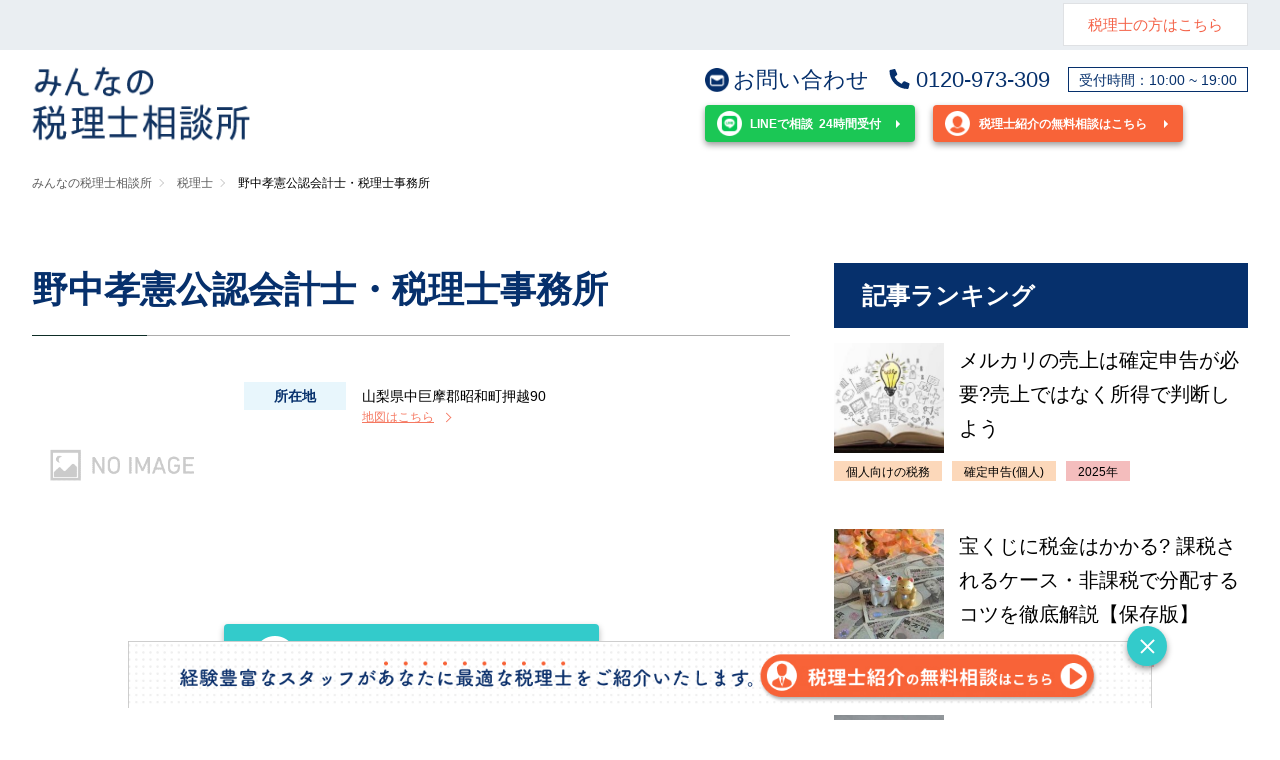

--- FILE ---
content_type: text/html; charset=UTF-8
request_url: https://minnano-zeirishi.jp/advisers/105496/
body_size: 11029
content:
<!DOCTYPE html>
<html dir="ltr" lang="ja"
	prefix="og: https://ogp.me/ns#" >

<head>

  <meta charset="UTF-8">
  <meta name="viewport" content="width=device-width, initial-scale=1.0">
  <meta name="format-detection" content="telephone=no">
  <meta http-equiv="X-UA-Compatible" content="ie=edge">
  <link rel="shortcut icon" href="https://minnano-zeirishi.jp/wp-content/themes/minzei_theme/assets/images/favicon.ico">
  <link rel="stylesheet" href="https://unpkg.com/swiper/swiper-bundle.min.css">
  <script src="https://unpkg.com/swiper/swiper-bundle.min.js"></script>
  <script src='https://ajax.googleapis.com/ajax/libs/jquery/3.5.1/jquery.min.js'></script>
  <link rel="stylesheet" href="https://use.fontawesome.com/releases/v5.15.4/css/all.css">
  <link rel="stylesheet" href="https://minnano-zeirishi.jp/wp-content/themes/minzei_theme/assets/css/app.css" media="all">
  <script src="https://minnano-zeirishi.jp/wp-content/themes/minzei_theme/assets/js/app.js"></script>
  <script defer src="https://use.fontawesome.com/releases/v5.15.4/js/all.js"></script>
  <script type="text/javascript" async="" src="https://www.google-analytics.com/analytics.js"></script>
  <script async="" src="https://www.googletagmanager.com/gtm.js?id=GTM-P3NK6DH"></script>
  <!-- Global site tag (gtag.js) - Google Analytics -->
  <script async="" src="https://www.googletagmanager.com/gtag/js?id=UA-148509806-2"></script>
  <script>
    window.dataLayer = window.dataLayer || [];

    function gtag() {
      dataLayer.push(arguments);
    }
    gtag('js', new Date());

    gtag('config', 'UA-148509806-2');
  </script>
  <!-- Google Tag Manager -->
  <script>
    (function(w, d, s, l, i) {
      w[l] = w[l] || [];
      w[l].push({
        'gtm.start': new Date().getTime(),
        event: 'gtm.js'
      });
      var f = d.getElementsByTagName(s)[0],
        j = d.createElement(s),
        dl = l != 'dataLayer' ? '&l=' + l : '';
      j.async = true;
      j.src =
        'https://www.googletagmanager.com/gtm.js?id=' + i + dl;
      f.parentNode.insertBefore(j, f);
    })(window, document, 'script', 'dataLayer', 'GTM-P3NK6DH');
  </script>
  <title>野中孝憲公認会計士・税理士事務所 | みんなの税理士相談所【公式】 | あなたに最適の税理士をご紹介</title>

		<!-- All in One SEO 4.3.4.1 - aioseo.com -->
		<meta name="robots" content="max-image-preview:large" />
		<link rel="canonical" href="https://minnano-zeirishi.jp/advisers/105496/" />
		<meta name="generator" content="All in One SEO (AIOSEO) 4.3.4.1 " />
		<meta property="og:locale" content="ja_JP" />
		<meta property="og:site_name" content="みんなの税理士相談所【公式】 | あなたに最適の税理士をご紹介 | 経験豊富な税務のプロが税理士探しを徹底サポートする「みんなの税理士相談所」今すぐ無料で地域、業種、予算などの条件に合う税理士をご紹介します。" />
		<meta property="og:type" content="article" />
		<meta property="og:title" content="野中孝憲公認会計士・税理士事務所 | みんなの税理士相談所【公式】 | あなたに最適の税理士をご紹介" />
		<meta property="og:url" content="https://minnano-zeirishi.jp/advisers/105496/" />
		<meta property="article:published_time" content="2022-12-07T00:19:01+00:00" />
		<meta property="article:modified_time" content="2022-12-07T00:19:01+00:00" />
		<meta name="twitter:card" content="summary_large_image" />
		<meta name="twitter:title" content="野中孝憲公認会計士・税理士事務所 | みんなの税理士相談所【公式】 | あなたに最適の税理士をご紹介" />
		<script type="application/ld+json" class="aioseo-schema">
			{"@context":"https:\/\/schema.org","@graph":[{"@type":"BreadcrumbList","@id":"https:\/\/minnano-zeirishi.jp\/advisers\/105496\/#breadcrumblist","itemListElement":[{"@type":"ListItem","@id":"https:\/\/minnano-zeirishi.jp\/#listItem","position":1,"item":{"@type":"WebPage","@id":"https:\/\/minnano-zeirishi.jp\/","name":"\u30db\u30fc\u30e0","description":"\u7d4c\u9a13\u8c4a\u5bcc\u306a\u7a0e\u52d9\u306e\u30d7\u30ed\u304c\u7a0e\u7406\u58eb\u63a2\u3057\u3092\u5fb9\u5e95\u30b5\u30dd\u30fc\u30c8\u3059\u308b\u300c\u307f\u3093\u306a\u306e\u7a0e\u7406\u58eb\u76f8\u8ac7\u6240\u300d\u4eca\u3059\u3050\u7121\u6599\u3067\u5730\u57df\u3001\u696d\u7a2e\u3001\u4e88\u7b97\u306a\u3069\u306e\u6761\u4ef6\u306b\u5408\u3046\u7a0e\u7406\u58eb\u3092\u3054\u7d39\u4ecb\u3057\u307e\u3059\u3002","url":"https:\/\/minnano-zeirishi.jp\/"},"nextItem":"https:\/\/minnano-zeirishi.jp\/advisers\/105496\/#listItem"},{"@type":"ListItem","@id":"https:\/\/minnano-zeirishi.jp\/advisers\/105496\/#listItem","position":2,"item":{"@type":"WebPage","@id":"https:\/\/minnano-zeirishi.jp\/advisers\/105496\/","name":"\u91ce\u4e2d\u5b5d\u61b2\u516c\u8a8d\u4f1a\u8a08\u58eb\u30fb\u7a0e\u7406\u58eb\u4e8b\u52d9\u6240","url":"https:\/\/minnano-zeirishi.jp\/advisers\/105496\/"},"previousItem":"https:\/\/minnano-zeirishi.jp\/#listItem"}]},{"@type":"Organization","@id":"https:\/\/minnano-zeirishi.jp\/#organization","name":"\u307f\u3093\u306a\u306e\u7a0e\u7406\u58eb\u76f8\u8ac7\u6240","url":"https:\/\/minnano-zeirishi.jp\/"},{"@type":"Person","@id":"https:\/\/minnano-zeirishi.jp\/author\/minzei\/#author","url":"https:\/\/minnano-zeirishi.jp\/author\/minzei\/","name":"\u307f\u3093\u306a\u306e\u7a0e\u7406\u58eb\u76f8\u8ac7\u6240","image":{"@type":"ImageObject","@id":"https:\/\/minnano-zeirishi.jp\/advisers\/105496\/#authorImage","url":"https:\/\/secure.gravatar.com\/avatar\/ff2f4d361949bfb4d619b868f27d342f00ad77336ae53a76bb27a580f9b2b4ed?s=96&d=mm&r=g","width":96,"height":96,"caption":"\u307f\u3093\u306a\u306e\u7a0e\u7406\u58eb\u76f8\u8ac7\u6240"}},{"@type":"WebPage","@id":"https:\/\/minnano-zeirishi.jp\/advisers\/105496\/#webpage","url":"https:\/\/minnano-zeirishi.jp\/advisers\/105496\/","name":"\u91ce\u4e2d\u5b5d\u61b2\u516c\u8a8d\u4f1a\u8a08\u58eb\u30fb\u7a0e\u7406\u58eb\u4e8b\u52d9\u6240 | \u307f\u3093\u306a\u306e\u7a0e\u7406\u58eb\u76f8\u8ac7\u6240\u3010\u516c\u5f0f\u3011 | \u3042\u306a\u305f\u306b\u6700\u9069\u306e\u7a0e\u7406\u58eb\u3092\u3054\u7d39\u4ecb","inLanguage":"ja","isPartOf":{"@id":"https:\/\/minnano-zeirishi.jp\/#website"},"breadcrumb":{"@id":"https:\/\/minnano-zeirishi.jp\/advisers\/105496\/#breadcrumblist"},"author":{"@id":"https:\/\/minnano-zeirishi.jp\/author\/minzei\/#author"},"creator":{"@id":"https:\/\/minnano-zeirishi.jp\/author\/minzei\/#author"},"datePublished":"2022-12-07T00:19:01+09:00","dateModified":"2022-12-07T00:19:01+09:00"},{"@type":"WebSite","@id":"https:\/\/minnano-zeirishi.jp\/#website","url":"https:\/\/minnano-zeirishi.jp\/","name":"\u307f\u3093\u306a\u306e\u7a0e\u7406\u58eb\u76f8\u8ac7\u6240","description":"\u7d4c\u9a13\u8c4a\u5bcc\u306a\u7a0e\u52d9\u306e\u30d7\u30ed\u304c\u7a0e\u7406\u58eb\u63a2\u3057\u3092\u5fb9\u5e95\u30b5\u30dd\u30fc\u30c8\u3059\u308b\u300c\u307f\u3093\u306a\u306e\u7a0e\u7406\u58eb\u76f8\u8ac7\u6240\u300d\u4eca\u3059\u3050\u7121\u6599\u3067\u5730\u57df\u3001\u696d\u7a2e\u3001\u4e88\u7b97\u306a\u3069\u306e\u6761\u4ef6\u306b\u5408\u3046\u7a0e\u7406\u58eb\u3092\u3054\u7d39\u4ecb\u3057\u307e\u3059\u3002","inLanguage":"ja","publisher":{"@id":"https:\/\/minnano-zeirishi.jp\/#organization"}}]}
		</script>
		<!-- All in One SEO -->

<link rel="alternate" title="oEmbed (JSON)" type="application/json+oembed" href="https://minnano-zeirishi.jp/wp-json/oembed/1.0/embed?url=https%3A%2F%2Fminnano-zeirishi.jp%2Fadvisers%2F105496%2F" />
<link rel="alternate" title="oEmbed (XML)" type="text/xml+oembed" href="https://minnano-zeirishi.jp/wp-json/oembed/1.0/embed?url=https%3A%2F%2Fminnano-zeirishi.jp%2Fadvisers%2F105496%2F&#038;format=xml" />
<style id='wp-img-auto-sizes-contain-inline-css' type='text/css'>
img:is([sizes=auto i],[sizes^="auto," i]){contain-intrinsic-size:3000px 1500px}
/*# sourceURL=wp-img-auto-sizes-contain-inline-css */
</style>
<style id='wp-emoji-styles-inline-css' type='text/css'>

	img.wp-smiley, img.emoji {
		display: inline !important;
		border: none !important;
		box-shadow: none !important;
		height: 1em !important;
		width: 1em !important;
		margin: 0 0.07em !important;
		vertical-align: -0.1em !important;
		background: none !important;
		padding: 0 !important;
	}
/*# sourceURL=wp-emoji-styles-inline-css */
</style>
<style id='wp-block-library-inline-css' type='text/css'>
:root{--wp-block-synced-color:#7a00df;--wp-block-synced-color--rgb:122,0,223;--wp-bound-block-color:var(--wp-block-synced-color);--wp-editor-canvas-background:#ddd;--wp-admin-theme-color:#007cba;--wp-admin-theme-color--rgb:0,124,186;--wp-admin-theme-color-darker-10:#006ba1;--wp-admin-theme-color-darker-10--rgb:0,107,160.5;--wp-admin-theme-color-darker-20:#005a87;--wp-admin-theme-color-darker-20--rgb:0,90,135;--wp-admin-border-width-focus:2px}@media (min-resolution:192dpi){:root{--wp-admin-border-width-focus:1.5px}}.wp-element-button{cursor:pointer}:root .has-very-light-gray-background-color{background-color:#eee}:root .has-very-dark-gray-background-color{background-color:#313131}:root .has-very-light-gray-color{color:#eee}:root .has-very-dark-gray-color{color:#313131}:root .has-vivid-green-cyan-to-vivid-cyan-blue-gradient-background{background:linear-gradient(135deg,#00d084,#0693e3)}:root .has-purple-crush-gradient-background{background:linear-gradient(135deg,#34e2e4,#4721fb 50%,#ab1dfe)}:root .has-hazy-dawn-gradient-background{background:linear-gradient(135deg,#faaca8,#dad0ec)}:root .has-subdued-olive-gradient-background{background:linear-gradient(135deg,#fafae1,#67a671)}:root .has-atomic-cream-gradient-background{background:linear-gradient(135deg,#fdd79a,#004a59)}:root .has-nightshade-gradient-background{background:linear-gradient(135deg,#330968,#31cdcf)}:root .has-midnight-gradient-background{background:linear-gradient(135deg,#020381,#2874fc)}:root{--wp--preset--font-size--normal:16px;--wp--preset--font-size--huge:42px}.has-regular-font-size{font-size:1em}.has-larger-font-size{font-size:2.625em}.has-normal-font-size{font-size:var(--wp--preset--font-size--normal)}.has-huge-font-size{font-size:var(--wp--preset--font-size--huge)}.has-text-align-center{text-align:center}.has-text-align-left{text-align:left}.has-text-align-right{text-align:right}.has-fit-text{white-space:nowrap!important}#end-resizable-editor-section{display:none}.aligncenter{clear:both}.items-justified-left{justify-content:flex-start}.items-justified-center{justify-content:center}.items-justified-right{justify-content:flex-end}.items-justified-space-between{justify-content:space-between}.screen-reader-text{border:0;clip-path:inset(50%);height:1px;margin:-1px;overflow:hidden;padding:0;position:absolute;width:1px;word-wrap:normal!important}.screen-reader-text:focus{background-color:#ddd;clip-path:none;color:#444;display:block;font-size:1em;height:auto;left:5px;line-height:normal;padding:15px 23px 14px;text-decoration:none;top:5px;width:auto;z-index:100000}html :where(.has-border-color){border-style:solid}html :where([style*=border-top-color]){border-top-style:solid}html :where([style*=border-right-color]){border-right-style:solid}html :where([style*=border-bottom-color]){border-bottom-style:solid}html :where([style*=border-left-color]){border-left-style:solid}html :where([style*=border-width]){border-style:solid}html :where([style*=border-top-width]){border-top-style:solid}html :where([style*=border-right-width]){border-right-style:solid}html :where([style*=border-bottom-width]){border-bottom-style:solid}html :where([style*=border-left-width]){border-left-style:solid}html :where(img[class*=wp-image-]){height:auto;max-width:100%}:where(figure){margin:0 0 1em}html :where(.is-position-sticky){--wp-admin--admin-bar--position-offset:var(--wp-admin--admin-bar--height,0px)}@media screen and (max-width:600px){html :where(.is-position-sticky){--wp-admin--admin-bar--position-offset:0px}}

/*# sourceURL=wp-block-library-inline-css */
</style><style id='global-styles-inline-css' type='text/css'>
:root{--wp--preset--aspect-ratio--square: 1;--wp--preset--aspect-ratio--4-3: 4/3;--wp--preset--aspect-ratio--3-4: 3/4;--wp--preset--aspect-ratio--3-2: 3/2;--wp--preset--aspect-ratio--2-3: 2/3;--wp--preset--aspect-ratio--16-9: 16/9;--wp--preset--aspect-ratio--9-16: 9/16;--wp--preset--color--black: #000000;--wp--preset--color--cyan-bluish-gray: #abb8c3;--wp--preset--color--white: #ffffff;--wp--preset--color--pale-pink: #f78da7;--wp--preset--color--vivid-red: #cf2e2e;--wp--preset--color--luminous-vivid-orange: #ff6900;--wp--preset--color--luminous-vivid-amber: #fcb900;--wp--preset--color--light-green-cyan: #7bdcb5;--wp--preset--color--vivid-green-cyan: #00d084;--wp--preset--color--pale-cyan-blue: #8ed1fc;--wp--preset--color--vivid-cyan-blue: #0693e3;--wp--preset--color--vivid-purple: #9b51e0;--wp--preset--gradient--vivid-cyan-blue-to-vivid-purple: linear-gradient(135deg,rgb(6,147,227) 0%,rgb(155,81,224) 100%);--wp--preset--gradient--light-green-cyan-to-vivid-green-cyan: linear-gradient(135deg,rgb(122,220,180) 0%,rgb(0,208,130) 100%);--wp--preset--gradient--luminous-vivid-amber-to-luminous-vivid-orange: linear-gradient(135deg,rgb(252,185,0) 0%,rgb(255,105,0) 100%);--wp--preset--gradient--luminous-vivid-orange-to-vivid-red: linear-gradient(135deg,rgb(255,105,0) 0%,rgb(207,46,46) 100%);--wp--preset--gradient--very-light-gray-to-cyan-bluish-gray: linear-gradient(135deg,rgb(238,238,238) 0%,rgb(169,184,195) 100%);--wp--preset--gradient--cool-to-warm-spectrum: linear-gradient(135deg,rgb(74,234,220) 0%,rgb(151,120,209) 20%,rgb(207,42,186) 40%,rgb(238,44,130) 60%,rgb(251,105,98) 80%,rgb(254,248,76) 100%);--wp--preset--gradient--blush-light-purple: linear-gradient(135deg,rgb(255,206,236) 0%,rgb(152,150,240) 100%);--wp--preset--gradient--blush-bordeaux: linear-gradient(135deg,rgb(254,205,165) 0%,rgb(254,45,45) 50%,rgb(107,0,62) 100%);--wp--preset--gradient--luminous-dusk: linear-gradient(135deg,rgb(255,203,112) 0%,rgb(199,81,192) 50%,rgb(65,88,208) 100%);--wp--preset--gradient--pale-ocean: linear-gradient(135deg,rgb(255,245,203) 0%,rgb(182,227,212) 50%,rgb(51,167,181) 100%);--wp--preset--gradient--electric-grass: linear-gradient(135deg,rgb(202,248,128) 0%,rgb(113,206,126) 100%);--wp--preset--gradient--midnight: linear-gradient(135deg,rgb(2,3,129) 0%,rgb(40,116,252) 100%);--wp--preset--font-size--small: 13px;--wp--preset--font-size--medium: 20px;--wp--preset--font-size--large: 36px;--wp--preset--font-size--x-large: 42px;--wp--preset--spacing--20: 0.44rem;--wp--preset--spacing--30: 0.67rem;--wp--preset--spacing--40: 1rem;--wp--preset--spacing--50: 1.5rem;--wp--preset--spacing--60: 2.25rem;--wp--preset--spacing--70: 3.38rem;--wp--preset--spacing--80: 5.06rem;--wp--preset--shadow--natural: 6px 6px 9px rgba(0, 0, 0, 0.2);--wp--preset--shadow--deep: 12px 12px 50px rgba(0, 0, 0, 0.4);--wp--preset--shadow--sharp: 6px 6px 0px rgba(0, 0, 0, 0.2);--wp--preset--shadow--outlined: 6px 6px 0px -3px rgb(255, 255, 255), 6px 6px rgb(0, 0, 0);--wp--preset--shadow--crisp: 6px 6px 0px rgb(0, 0, 0);}:where(.is-layout-flex){gap: 0.5em;}:where(.is-layout-grid){gap: 0.5em;}body .is-layout-flex{display: flex;}.is-layout-flex{flex-wrap: wrap;align-items: center;}.is-layout-flex > :is(*, div){margin: 0;}body .is-layout-grid{display: grid;}.is-layout-grid > :is(*, div){margin: 0;}:where(.wp-block-columns.is-layout-flex){gap: 2em;}:where(.wp-block-columns.is-layout-grid){gap: 2em;}:where(.wp-block-post-template.is-layout-flex){gap: 1.25em;}:where(.wp-block-post-template.is-layout-grid){gap: 1.25em;}.has-black-color{color: var(--wp--preset--color--black) !important;}.has-cyan-bluish-gray-color{color: var(--wp--preset--color--cyan-bluish-gray) !important;}.has-white-color{color: var(--wp--preset--color--white) !important;}.has-pale-pink-color{color: var(--wp--preset--color--pale-pink) !important;}.has-vivid-red-color{color: var(--wp--preset--color--vivid-red) !important;}.has-luminous-vivid-orange-color{color: var(--wp--preset--color--luminous-vivid-orange) !important;}.has-luminous-vivid-amber-color{color: var(--wp--preset--color--luminous-vivid-amber) !important;}.has-light-green-cyan-color{color: var(--wp--preset--color--light-green-cyan) !important;}.has-vivid-green-cyan-color{color: var(--wp--preset--color--vivid-green-cyan) !important;}.has-pale-cyan-blue-color{color: var(--wp--preset--color--pale-cyan-blue) !important;}.has-vivid-cyan-blue-color{color: var(--wp--preset--color--vivid-cyan-blue) !important;}.has-vivid-purple-color{color: var(--wp--preset--color--vivid-purple) !important;}.has-black-background-color{background-color: var(--wp--preset--color--black) !important;}.has-cyan-bluish-gray-background-color{background-color: var(--wp--preset--color--cyan-bluish-gray) !important;}.has-white-background-color{background-color: var(--wp--preset--color--white) !important;}.has-pale-pink-background-color{background-color: var(--wp--preset--color--pale-pink) !important;}.has-vivid-red-background-color{background-color: var(--wp--preset--color--vivid-red) !important;}.has-luminous-vivid-orange-background-color{background-color: var(--wp--preset--color--luminous-vivid-orange) !important;}.has-luminous-vivid-amber-background-color{background-color: var(--wp--preset--color--luminous-vivid-amber) !important;}.has-light-green-cyan-background-color{background-color: var(--wp--preset--color--light-green-cyan) !important;}.has-vivid-green-cyan-background-color{background-color: var(--wp--preset--color--vivid-green-cyan) !important;}.has-pale-cyan-blue-background-color{background-color: var(--wp--preset--color--pale-cyan-blue) !important;}.has-vivid-cyan-blue-background-color{background-color: var(--wp--preset--color--vivid-cyan-blue) !important;}.has-vivid-purple-background-color{background-color: var(--wp--preset--color--vivid-purple) !important;}.has-black-border-color{border-color: var(--wp--preset--color--black) !important;}.has-cyan-bluish-gray-border-color{border-color: var(--wp--preset--color--cyan-bluish-gray) !important;}.has-white-border-color{border-color: var(--wp--preset--color--white) !important;}.has-pale-pink-border-color{border-color: var(--wp--preset--color--pale-pink) !important;}.has-vivid-red-border-color{border-color: var(--wp--preset--color--vivid-red) !important;}.has-luminous-vivid-orange-border-color{border-color: var(--wp--preset--color--luminous-vivid-orange) !important;}.has-luminous-vivid-amber-border-color{border-color: var(--wp--preset--color--luminous-vivid-amber) !important;}.has-light-green-cyan-border-color{border-color: var(--wp--preset--color--light-green-cyan) !important;}.has-vivid-green-cyan-border-color{border-color: var(--wp--preset--color--vivid-green-cyan) !important;}.has-pale-cyan-blue-border-color{border-color: var(--wp--preset--color--pale-cyan-blue) !important;}.has-vivid-cyan-blue-border-color{border-color: var(--wp--preset--color--vivid-cyan-blue) !important;}.has-vivid-purple-border-color{border-color: var(--wp--preset--color--vivid-purple) !important;}.has-vivid-cyan-blue-to-vivid-purple-gradient-background{background: var(--wp--preset--gradient--vivid-cyan-blue-to-vivid-purple) !important;}.has-light-green-cyan-to-vivid-green-cyan-gradient-background{background: var(--wp--preset--gradient--light-green-cyan-to-vivid-green-cyan) !important;}.has-luminous-vivid-amber-to-luminous-vivid-orange-gradient-background{background: var(--wp--preset--gradient--luminous-vivid-amber-to-luminous-vivid-orange) !important;}.has-luminous-vivid-orange-to-vivid-red-gradient-background{background: var(--wp--preset--gradient--luminous-vivid-orange-to-vivid-red) !important;}.has-very-light-gray-to-cyan-bluish-gray-gradient-background{background: var(--wp--preset--gradient--very-light-gray-to-cyan-bluish-gray) !important;}.has-cool-to-warm-spectrum-gradient-background{background: var(--wp--preset--gradient--cool-to-warm-spectrum) !important;}.has-blush-light-purple-gradient-background{background: var(--wp--preset--gradient--blush-light-purple) !important;}.has-blush-bordeaux-gradient-background{background: var(--wp--preset--gradient--blush-bordeaux) !important;}.has-luminous-dusk-gradient-background{background: var(--wp--preset--gradient--luminous-dusk) !important;}.has-pale-ocean-gradient-background{background: var(--wp--preset--gradient--pale-ocean) !important;}.has-electric-grass-gradient-background{background: var(--wp--preset--gradient--electric-grass) !important;}.has-midnight-gradient-background{background: var(--wp--preset--gradient--midnight) !important;}.has-small-font-size{font-size: var(--wp--preset--font-size--small) !important;}.has-medium-font-size{font-size: var(--wp--preset--font-size--medium) !important;}.has-large-font-size{font-size: var(--wp--preset--font-size--large) !important;}.has-x-large-font-size{font-size: var(--wp--preset--font-size--x-large) !important;}
/*# sourceURL=global-styles-inline-css */
</style>

<style id='classic-theme-styles-inline-css' type='text/css'>
/*! This file is auto-generated */
.wp-block-button__link{color:#fff;background-color:#32373c;border-radius:9999px;box-shadow:none;text-decoration:none;padding:calc(.667em + 2px) calc(1.333em + 2px);font-size:1.125em}.wp-block-file__button{background:#32373c;color:#fff;text-decoration:none}
/*# sourceURL=/wp-includes/css/classic-themes.min.css */
</style>
<link rel='stylesheet' id='wordpress-popular-posts-css-css' href='https://minnano-zeirishi.jp/wp-content/plugins/wordpress-popular-posts/assets/css/wpp.css?ver=6.3.4' type='text/css' media='all' />
<script type="application/json" id="wpp-json">

{"sampling_active":0,"sampling_rate":100,"ajax_url":"https:\/\/minnano-zeirishi.jp\/wp-json\/wordpress-popular-posts\/v1\/popular-posts","api_url":"https:\/\/minnano-zeirishi.jp\/wp-json\/wordpress-popular-posts","ID":105496,"token":"09acad3332","lang":0,"debug":0}
//# sourceURL=wpp-json

</script>
<script type="text/javascript" src="https://minnano-zeirishi.jp/wp-content/plugins/wordpress-popular-posts/assets/js/wpp.min.js?ver=6.3.4" id="wpp-js-js"></script>
<link rel="https://api.w.org/" href="https://minnano-zeirishi.jp/wp-json/" /><link rel="EditURI" type="application/rsd+xml" title="RSD" href="https://minnano-zeirishi.jp/xmlrpc.php?rsd" />
<meta name="generator" content="WordPress 6.9" />
<link rel='shortlink' href='https://minnano-zeirishi.jp/?p=105496' />
            <style id="wpp-loading-animation-styles">@-webkit-keyframes bgslide{from{background-position-x:0}to{background-position-x:-200%}}@keyframes bgslide{from{background-position-x:0}to{background-position-x:-200%}}.wpp-widget-placeholder,.wpp-widget-block-placeholder,.wpp-shortcode-placeholder{margin:0 auto;width:60px;height:3px;background:#dd3737;background:linear-gradient(90deg,#dd3737 0%,#571313 10%,#dd3737 100%);background-size:200% auto;border-radius:3px;-webkit-animation:bgslide 1s infinite linear;animation:bgslide 1s infinite linear}</style>
            </head>

<body class="page %e9%87%8e%e4%b8%ad%e5%ad%9d%e6%86%b2%e5%85%ac%e8%aa%8d%e4%bc%9a%e8%a8%88%e5%a3%ab%e3%83%bb%e7%a8%8e%e7%90%86%e5%a3%ab%e4%ba%8b%e5%8b%99%e6%89%80">


  <!-- header -->
  <header role="banner" class="header ">
    <div id="js-header" class="p-header">
      <div class="p-header__tax-account">
        <div class=p-header__tax-account-wrap>
          <p class="p-header__tax-account-link">
            <a href="/entry/lp">
              税理士の方はこちら
            </a>
          </p>
        </div>
      </div>
      <div class="p-header__content">
        <a href="/" class="p-header__logo">
          <img src="https://minnano-zeirishi.jp/wp-content/themes/minzei_theme/assets/images/common/logo-d59fddc5313c5107d0b31604fbcfd8d4865b0e0ecab20cc28c9af491ca165d7f.png" alt="logo" class="みんなの税理士相談所" width="136" height="58">
        </a>
        <div class="p-header__right">
          <div class="p-header__contact">
            <p class="p-header__contact-mail"><a href="/contact/"><img src="https://minnano-zeirishi.jp/wp-content/themes/minzei_theme/assets/images/common/pict_header_contact.png" alt="" class="">お問い合わせ</a></p>
            <p class="p-header__contact-phone"><a href="tel:0120-973-309"><i class="fas fa-phone-alt fa-fw" aria-hidden="true"></i>0120-973-309</a></p>
            <p class="p-header__contact-hours">受付時間：10:00 ~ 19:00</p>
            <!-- <p class="p-header__contact-sptel"><a href="tel:0120-973-309"><i class="fas fa-phone-alt fa-fw" aria-hidden="true"></i>あなたに合う<br>税理士を探してもらう</p></a> -->
          </div>
          <div class="p-header__cta">
            <div class="c-cta-sticky">
              <a class="c-cta-sticky__button c-cta-sticky__button--line" href="https://lin.ee/NKj9yBq" target="_blank"><img src="https://minnano-zeirishi.jp/wp-content/themes/minzei_theme/assets/images/common/pict_header_line.png" alt="" class=""><span>LINEで相談</span>24時間受付</a>
              <!-- <a class="c-cta-sticky__button c-cta-sticky__button--search" href="/advisers/"><img src="https://minnano-zeirishi.jp/wp-content/themes/minzei_theme/assets/images/common/pict_header_search.png" alt="" class="">税理士を検索する</a> -->
              <a class="c-cta-sticky__button c-cta-sticky__button--request" href="/contact/"><img src="https://minnano-zeirishi.jp/wp-content/themes/minzei_theme/assets/images/common/pict_header_request.png" alt="" class="">税理士紹介の無料相談はこちら</a>
            </div>
          </div>
        </div>
        <div class="p-header__entry">
          <a href="/entry/lp">
            税理士の方は<br>こちら
          </a>
        </div>
      </div>
    </div>
  </header>
  <!-- / header --><!-- main -->
<div class="main">
            <nav class="breadcrumb" aria-label="breadcrumbs"><ul class="my-breadcrumbs" vocab="https://schema.org/" typeof="BreadcrumbList"><li property="itemListElement" typeof="ListItem"><a property="item" typeof="WebPage" href="https://minnano-zeirishi.jp"><span property="name">みんなの税理士相談所</span></a><meta property="position" content="1"></li><li property="itemListElement" typeof="ListItem"><a property="item" typeof="WebPage" href="https://minnano-zeirishi.jp/advisers/"><span property="name">税理士</span></a><meta property="position" content="2"></li><li property="itemListElement" typeof="ListItem"><span property="name">野中孝憲公認会計士・税理士事務所</span><meta property="position" content="3"></li></ul></nav>
      <div class="spacer-top-m">
        <div class="inner inner--xl">
          <div class="column">
            <!-- column__main -->
            <div class="column__main">

              <div class="p-detail__head">
                <h2 class="c-title">
                  野中孝憲公認会計士・税理士事務所                </h2>
                <div class="p-detail__item">
                  <div class="p-detail__thumb">
                                          <img alt="logo" src="https://minnano-zeirishi.jp/wp-content/themes/minzei_theme/assets/images/noimage-3840cca5667771ccd3a343777ff7f4b390959c1abe4d1cbc9601d014c534eb52.png" width="180" height="180">
                    
                  </div>
                  <div class="p-detail__list">
                                          <dl class="p-detail__list-row p-detail__list-row--term-s">
                        <dt>所在地</dt>
                        <dd>山梨県中巨摩郡昭和町押越90                                                      <br>
                            <a href="https://www.google.co.jp/maps/search/山梨県中巨摩郡昭和町押越90" target="_blank" class="p-detail__map-link">
                              地図はこちら
                            </a>
                                                  </dd>
                      </dl>
                                                                                                  </div>
                </div>

                <div class="ta-center spacer-top-m">
                  <a href="/contact/" class="p-detail__apply-button"><img src="https://minnano-zeirishi.jp/wp-content/themes/minzei_theme/assets/images/detail/pict_button_apply.png" alt="" class="p-detail__apply-icon">税理士紹介を依頼する</a>
                </div>
              </div>

              
                                                                      
              
              
              
              <div class="p-detail__head">
                <h2 class="c-title">
                  事務所詳細プロフィール
                </h2>
                <div class="p-detail__list">
                  <dl class="p-detail__list-row">
                    <dt>事務所名</dt>
                    <dd>野中孝憲公認会計士・税理士事務所</dd>
                  </dl>
                                      <dl class="p-detail__list-row">
                      <dt>所在地</dt>
                      <dd>山梨県中巨摩郡昭和町押越90                                                  <a href="https://www.google.co.jp/maps/search/山梨県中巨摩郡昭和町押越90" target="_blank" class="p-detail__map-link">
                            地図はこちら
                          </a>
                                              </dd>
                    </dl>
                                                                          <dl class="p-detail__list-row">
                      <dt>所属税理士数</dt>
                      <dd>1</dd>
                    </dl>
                                                        <dl class="p-detail__list-row">
                      <dt>得意分野</dt>
                      <dd>
                                                                      </dd>
                    </dl>
                                                                      </div>
              </div>

              <div class="ta-center spacer-top-l">
                <a href="/contact/" class="p-detail__apply-button"><img src="https://minnano-zeirishi.jp/wp-content/themes/minzei_theme/assets/images/detail/pict_button_apply.png" alt="" class="p-detail__apply-icon">税理士紹介を依頼する</a>
              </div>
                            <div class="ta-center spacer-top-m">
                <a href="/advisers/" class="c-btn-cta c-btn-cta--l"><img src="https://minnano-zeirishi.jp/wp-content/themes/minzei_theme/assets/images/detail/pict_button_apply.png" alt="" class="p-detail__apply-icon">検索結果へ戻る</a>
              </div>

            </div>
            <!-- /column__main -->

            <!-- column__sub -->
<div class="column__sub">
  
    
      <div class="c-side-section">
        <h3 class="c-side-section-heading">記事ランキング</h3>
        <div class="c-side-article-index">
                      <div class="c-side-article-index__item">
              <a href="https://minnano-zeirishi.jp/article/109539/" class="c-side-article-index__inner">
                                  <div class="c-side-article-index__thumb">
                    <img src="https://minnano-zeirishi.jp/wp-content/uploads/2022/12/7c1370bb-8472-4883-bc6e-767c7d9ca3ad-300x225.jpg" alt="メルカリの売上は確定申告が必要?売上ではなく所得で判断しよう">
                  </div>
                                <div class="c-side-article-index__text">
                  <h3 class="c-side-article-index__title">
                    メルカリの売上は確定申告が必要?売上ではなく所得で判断しよう                  </h3>
                </div>
                <div class="c-side-article-index__categories">
                  <div class="p-article-categories">
                                            <div class="p-article-category">
                          <span class="p-article-category__inner">個人向けの税務</span>
                        </div>
                                            <div class="p-article-category">
                          <span class="p-article-category__inner">確定申告(個人)</span>
                        </div>
                                                            <div class="p-article-category">
                      <span class="p-article-category__inner p-article-category__inner--year">2025年</span>
                    </div>
                  </div>
                </div>
              </a>
            </div>
                      <div class="c-side-article-index__item">
              <a href="https://minnano-zeirishi.jp/article/109571/" class="c-side-article-index__inner">
                                  <div class="c-side-article-index__thumb">
                    <img src="https://minnano-zeirishi.jp/wp-content/uploads/2022/12/b76f99be-c57e-46a6-a7bd-bf111849effc-300x200.jpg" alt="宝くじに税金はかかる? 課税されるケース・非課税で分配するコツを徹底解説【保存版】">
                  </div>
                                <div class="c-side-article-index__text">
                  <h3 class="c-side-article-index__title">
                    宝くじに税金はかかる? 課税されるケース・非課税で分配するコツを徹底解説【保存版】                  </h3>
                </div>
                <div class="c-side-article-index__categories">
                  <div class="p-article-categories">
                                            <div class="p-article-category">
                          <span class="p-article-category__inner">個人向けの税務</span>
                        </div>
                                            <div class="p-article-category">
                          <span class="p-article-category__inner">税の基礎情報(個人)</span>
                        </div>
                                                            <div class="p-article-category">
                      <span class="p-article-category__inner p-article-category__inner--year">2025年</span>
                    </div>
                  </div>
                </div>
              </a>
            </div>
                      <div class="c-side-article-index__item">
              <a href="https://minnano-zeirishi.jp/article/109644/" class="c-side-article-index__inner">
                                  <div class="c-side-article-index__thumb">
                    <img src="https://minnano-zeirishi.jp/wp-content/uploads/2022/12/4e437b9e-6420-44ad-b0ab-0f484bcadc99-300x225.jpg" alt="確定申告の時間外収受箱での提出の封筒は何を記入する?サイズや書き方は?">
                  </div>
                                <div class="c-side-article-index__text">
                  <h3 class="c-side-article-index__title">
                    確定申告の時間外収受箱での提出の封筒は何を記入する?サイズや書き方は?                  </h3>
                </div>
                <div class="c-side-article-index__categories">
                  <div class="p-article-categories">
                                            <div class="p-article-category">
                          <span class="p-article-category__inner">個人向けの税務</span>
                        </div>
                                            <div class="p-article-category">
                          <span class="p-article-category__inner">確定申告(個人)</span>
                        </div>
                                                            <div class="p-article-category">
                      <span class="p-article-category__inner p-article-category__inner--year">2025年</span>
                    </div>
                  </div>
                </div>
              </a>
            </div>
          

          <div class="c-side-article-more">
            <a href="/article/" class="c-side-article-more__link">もっと見る</a>
          </div>
        </div>
      </div>

          

</div>


<!-- /column__sub -->
          </div>

        </div>

      </div>

      <nav class="breadcrumb" aria-label="breadcrumbs"><ul class="my-breadcrumbs" vocab="https://schema.org/" typeof="BreadcrumbList"><li property="itemListElement" typeof="ListItem"><a property="item" typeof="WebPage" href="https://minnano-zeirishi.jp"><span property="name">みんなの税理士相談所</span></a><meta property="position" content="1"></li><li property="itemListElement" typeof="ListItem"><a property="item" typeof="WebPage" href="https://minnano-zeirishi.jp/advisers/"><span property="name">税理士</span></a><meta property="position" content="2"></li><li property="itemListElement" typeof="ListItem"><span property="name">野中孝憲公認会計士・税理士事務所</span><meta property="position" content="3"></li></ul></nav>    
  </div>


<!-- footer -->
<footer>
  <div class="p-footer">

    <div class="p-footer-contens-navi">
      <!-- <h3 class="p-footer__heading">都道府県</h3>
      <ul class="p-footer__list">
        <li class="p-footer__item">
          <a href="/advisers/">全国</a>
        </li>
      </ul>
      <ul class="p-footer__list">
        <li class="p-footer__item"><a href="/advisers/?areas=1">北海道</a></li>
        <li class="p-footer__item"><a href="/advisers/?areas=67">東北地方</a></li>
        <li class="p-footer__item"><a href="/advisers/?areas=193">東京都</a></li>
        <li class="p-footer__item"><a href="/advisers/?areas=248">関東地方</a></li>
        <li class="p-footer__item"><a href="/advisers/?areas=656">北陸地方</a></li>
        <li class="p-footer__item"><a href="/advisers/?areas=709">東海地方</a></li>
        <li class="p-footer__item"><a href="/advisers/?areas=857">甲信越地方</a></li>
      </ul>
      <ul class="p-footer__list">
        <li class="p-footer__item"><a href="/advisers/?areas=482">関西地方</a></li>
        <li class="p-footer__item"><a href="/advisers/?areas=955">中国地方</a></li>
        <li class="p-footer__item"><a href="/advisers/?areas=1040">四国地方</a></li>
        <li class="p-footer__item"><a href="/advisers/?areas=1109">九州地方</a></li>
        <li class="p-footer__item"><a href="/advisers/?areas=1433">沖縄</a></li>
      </ul> -->
      <!-- <h3 class="p-footer__heading">相談内容</h3>
      <ul class="p-footer__list">
        <li class="p-footer__item">
          <a href="/t_1">
            事業承継・M&amp;A
          </a>
        </li>
        <li class="p-footer__item">
          <a href="/t_2">
            顧問税理士
          </a>
        </li>
        <li class="p-footer__item">
          <a href="/t_3">
            確定申告
          </a>
        </li>
        <li class="p-footer__item">
          <a href="/t_4">
            会社設立
          </a>
        </li>
        <li class="p-footer__item">
          <a href="/t_5">
            資金調達
          </a>
        </li>
      </ul> -->
      <ul class="p-footer__list">
        <li class="p-footer__item">
          <a href="/entry/">
            税理士の方はこちら
          </a>
        </li>
        <li class="p-footer__item">
          <a href="/article/">
          お役立ちコラム
          </a>
        </li>
        
      </ul>
    </div>
    <p class="p-footer__logo">
      <img alt="logo" src="https://minnano-zeirishi.jp/wp-content/themes/minzei_theme/assets/images/common/logo-w-afa62b9b92d2b6811bd9cd83f0c9622518a83790156db6953bab900c4ef49439.png" width="136" height="58">
    </p>
    <ul class="p-footer__list">
      <li class="p-footer__item p-footer__item--top">
        <a href="/contact">
          お問い合わせ
        </a>
      </li>
      <li class="p-footer__item p-footer__item--top">
        <a href="/terms">
          利用規約
        </a>
      </li>
      <li class="p-footer__item p-footer__item--top">
        <a href="/privacy">
          個人情報の取り扱いについて
        </a>
      </li>
      <li class="p-footer__item p-footer__item--top">
        <a href="https://blueleaf-partners.co.jp/company/" target="_blank">
          会社概要
        </a>
      </li>
    </ul>
    <p class="p-footer__copy">
      <small>Copyright © みんなの税理士相談所</small>
    </p>
  </div>
</footer>
<!-- / footer -->
<div class="c-cta-sticky-pc">
<span class="sticky-close"></span>
<a class="c-cta-sticky-pc__img" href="/contact/"><img src="https://minnano-zeirishi.jp/wp-content/themes/minzei_theme/assets/images/common/cta-sticky-pc.jpg" alt="経験豊富なスタッフがあなたに最適な税理士をご紹介いたします。"></a>
</div>
<div class="c-cta-sticky-sp">
  <div class="c-cta-sticky">
    <a class="c-cta-sticky__button c-cta-sticky__button--line" href="https://lin.ee/NKj9yBq" target="_blank"><img src="https://minnano-zeirishi.jp/wp-content/themes/minzei_theme/assets/images/common/pict_header_line.png" alt="LINEで相談" class="">LINEで相談</a>
    <!-- <a class="c-cta-sticky__button c-cta-sticky__button--search" href="https://minzei.minnano-zeirishi.com/advisers/"><img src="https://minnano-zeirishi.jp/wp-content/themes/minzei_theme/assets/images/common/pict_header_search.png" alt="税理士を検索する" class="">税理士を検索する</a> -->
    <a class="c-cta-sticky__button c-cta-sticky__button--tel" href="tel:0120-973-309"><i class="fas fa-phone-alt fa-fw footer" aria-hidden="true"></i>電話で無料相談</a>
    <a class="c-cta-sticky__button c-cta-sticky__button--request" href="/contact/"><img src="https://minnano-zeirishi.jp/wp-content/themes/minzei_theme/assets/images/common/pict_header_request.png" alt="" class="">税理士紹介を依頼する</a>
  </div>
</div>

<script type="speculationrules">
{"prefetch":[{"source":"document","where":{"and":[{"href_matches":"/*"},{"not":{"href_matches":["/wp-*.php","/wp-admin/*","/wp-content/uploads/*","/wp-content/*","/wp-content/plugins/*","/wp-content/themes/minzei_theme/*","/*\\?(.+)"]}},{"not":{"selector_matches":"a[rel~=\"nofollow\"]"}},{"not":{"selector_matches":".no-prefetch, .no-prefetch a"}}]},"eagerness":"conservative"}]}
</script>
<script id="wp-emoji-settings" type="application/json">
{"baseUrl":"https://s.w.org/images/core/emoji/17.0.2/72x72/","ext":".png","svgUrl":"https://s.w.org/images/core/emoji/17.0.2/svg/","svgExt":".svg","source":{"concatemoji":"https://minnano-zeirishi.jp/wp-includes/js/wp-emoji-release.min.js?ver=6.9"}}
</script>
<script type="module">
/* <![CDATA[ */
/*! This file is auto-generated */
const a=JSON.parse(document.getElementById("wp-emoji-settings").textContent),o=(window._wpemojiSettings=a,"wpEmojiSettingsSupports"),s=["flag","emoji"];function i(e){try{var t={supportTests:e,timestamp:(new Date).valueOf()};sessionStorage.setItem(o,JSON.stringify(t))}catch(e){}}function c(e,t,n){e.clearRect(0,0,e.canvas.width,e.canvas.height),e.fillText(t,0,0);t=new Uint32Array(e.getImageData(0,0,e.canvas.width,e.canvas.height).data);e.clearRect(0,0,e.canvas.width,e.canvas.height),e.fillText(n,0,0);const a=new Uint32Array(e.getImageData(0,0,e.canvas.width,e.canvas.height).data);return t.every((e,t)=>e===a[t])}function p(e,t){e.clearRect(0,0,e.canvas.width,e.canvas.height),e.fillText(t,0,0);var n=e.getImageData(16,16,1,1);for(let e=0;e<n.data.length;e++)if(0!==n.data[e])return!1;return!0}function u(e,t,n,a){switch(t){case"flag":return n(e,"\ud83c\udff3\ufe0f\u200d\u26a7\ufe0f","\ud83c\udff3\ufe0f\u200b\u26a7\ufe0f")?!1:!n(e,"\ud83c\udde8\ud83c\uddf6","\ud83c\udde8\u200b\ud83c\uddf6")&&!n(e,"\ud83c\udff4\udb40\udc67\udb40\udc62\udb40\udc65\udb40\udc6e\udb40\udc67\udb40\udc7f","\ud83c\udff4\u200b\udb40\udc67\u200b\udb40\udc62\u200b\udb40\udc65\u200b\udb40\udc6e\u200b\udb40\udc67\u200b\udb40\udc7f");case"emoji":return!a(e,"\ud83e\u1fac8")}return!1}function f(e,t,n,a){let r;const o=(r="undefined"!=typeof WorkerGlobalScope&&self instanceof WorkerGlobalScope?new OffscreenCanvas(300,150):document.createElement("canvas")).getContext("2d",{willReadFrequently:!0}),s=(o.textBaseline="top",o.font="600 32px Arial",{});return e.forEach(e=>{s[e]=t(o,e,n,a)}),s}function r(e){var t=document.createElement("script");t.src=e,t.defer=!0,document.head.appendChild(t)}a.supports={everything:!0,everythingExceptFlag:!0},new Promise(t=>{let n=function(){try{var e=JSON.parse(sessionStorage.getItem(o));if("object"==typeof e&&"number"==typeof e.timestamp&&(new Date).valueOf()<e.timestamp+604800&&"object"==typeof e.supportTests)return e.supportTests}catch(e){}return null}();if(!n){if("undefined"!=typeof Worker&&"undefined"!=typeof OffscreenCanvas&&"undefined"!=typeof URL&&URL.createObjectURL&&"undefined"!=typeof Blob)try{var e="postMessage("+f.toString()+"("+[JSON.stringify(s),u.toString(),c.toString(),p.toString()].join(",")+"));",a=new Blob([e],{type:"text/javascript"});const r=new Worker(URL.createObjectURL(a),{name:"wpTestEmojiSupports"});return void(r.onmessage=e=>{i(n=e.data),r.terminate(),t(n)})}catch(e){}i(n=f(s,u,c,p))}t(n)}).then(e=>{for(const n in e)a.supports[n]=e[n],a.supports.everything=a.supports.everything&&a.supports[n],"flag"!==n&&(a.supports.everythingExceptFlag=a.supports.everythingExceptFlag&&a.supports[n]);var t;a.supports.everythingExceptFlag=a.supports.everythingExceptFlag&&!a.supports.flag,a.supports.everything||((t=a.source||{}).concatemoji?r(t.concatemoji):t.wpemoji&&t.twemoji&&(r(t.twemoji),r(t.wpemoji)))});
//# sourceURL=https://minnano-zeirishi.jp/wp-includes/js/wp-emoji-loader.min.js
/* ]]> */
</script>
</body>
</html>


--- FILE ---
content_type: text/css
request_url: https://minnano-zeirishi.jp/wp-content/themes/minzei_theme/assets/css/app.css
body_size: 29377
content:
html{font-size:62.5%;font-family:arial,sans-serif}body{margin:0;padding:0}.c-title{color:#00306c;border-bottom:2px solid #bad9e6;font-size:2.6rem}@media screen and (max-width: 480px){.c-title{font-size:2.2rem}}.c-title-middle{color:#00306c;border-left:4px solid #bad9e6;font-size:2rem;padding-left:8px}@media screen and (max-width: 480px){.c-title-middle{font-size:1.8rem}}.c-title-small{color:#00306c;font-size:1.8rem}@media screen and (max-width: 480px){.c-title-small{font-size:1.6rem}}.c-btn-cta{display:inline-block;background:#33cbcb;text-decoration:none;color:#fff;border:none;font-weight:700;font-size:1.6rem}.c-btn-cta:visited{color:#fff}.c-btn-search{width:220px;height:54px;background:#33cbcb;color:#fff;border:none;border-radius:4px}.c-btn-contact,.c-btn-search{display:inline-block;font-weight:700;-webkit-box-shadow:0 3px 6px rgba(0,0,0,.3);box-shadow:0 3px 6px rgba(0,0,0,.3);font-size:1.6rem}.c-btn-contact{background:#fff;color:#1153a5;text-decoration:none}.c-btn-contact:visited{color:#1153a5}.c-link{text-align:right;position:relative}.c-link a{display:inline-block;text-decoration:none;font-size:1.4rem;padding-right:14px}.c-link a,.c-link a:visited{color:#00306c}.c-link:after{position:absolute;content:"";top:30%;left:98.5%;width:8px;height:8px;border-top:1px solid #00306c;border-right:1px solid #00306c;-webkit-transform:rotate(45deg);transform:rotate(45deg)}.c-fixed-button{width:calc(100% - 8px);display:none;-webkit-box-orient:horizontal;-webkit-box-direction:normal;-ms-flex-flow:row nowrap;flex-flow:row nowrap;-webkit-box-pack:center;-ms-flex-pack:center;justify-content:center;border:4px solid #fff;position:fixed;bottom:0;z-index:100}.c-fixed-button__item{width:50%;text-align:center;display:-webkit-box;display:-ms-flexbox;display:flex;-webkit-box-orient:vertical;-webkit-box-direction:normal;-ms-flex-flow:column nowrap;flex-flow:column nowrap;-webkit-box-pack:center;-ms-flex-pack:center;justify-content:center;padding:16px 0;font-size:1.2rem;color:#fff}.c-fixed-button__item--call{text-decoration:none;background-color:#00306c}.c-fixed-button__item--call p{margin:0}.c-fixed-button__item a{width:100%;text-decoration:none;color:#fff}@media screen and (max-width: 480px){.c-fixed-button{display:-webkit-box;display:-ms-flexbox;display:flex}}@media screen and (max-width: 944px){.c-mobile-none{display:none}}.c-mobile-display{display:none}@media screen and (max-width: 944px){.c-mobile-display{display:block}}.u-center{text-align:center}.u-m-b-16{margin-bottom:16px}.u-accent-color{color:#33cbcb}.p-header{position:fixed;top:0;left:0;width:100vw;z-index:1000;background-color:#fff}@media screen and (max-width: 944px){.p-header{-webkit-box-shadow:0 3px 6px rgba(0,0,0,.1);box-shadow:0 3px 6px rgba(0,0,0,.1)}}.p-header__tax-account{background-color:#eaeef2;height:50px;display:-webkit-box;display:-ms-flexbox;display:flex;-webkit-box-pack:end;-ms-flex-pack:end;justify-content:flex-end;-webkit-box-align:center;-ms-flex-align:center;align-items:center}@media screen and (max-width: 944px){.p-header__tax-account{display:none}}.p-header__tax-account-link{margin:0 32px}.p-header__tax-account-link a{color:#f46248;text-decoration:none;background-color:#fff;padding:12px 24px;border:1px solid #dfe1e4;font-size:1.5rem}.p-header__flash{margin:0;padding:16px 0;font-size:1.5rem;background-color:#33cbcb;text-align:center;color:#fff}.p-header__content{display:-webkit-box;display:-ms-flexbox;display:flex;-webkit-box-pack:justify;-ms-flex-pack:justify;justify-content:space-between;margin:0 32px;-webkit-box-align:center;-ms-flex-align:center;align-items:center}.p-header__content img{display:inline-block}@media screen and (max-width: 480px){.p-header__content{margin:0 12px}}.p-header__right{display:-webkit-box;display:-ms-flexbox;display:flex;-webkit-box-orient:horizontal;-webkit-box-direction:normal;-ms-flex-flow:row nowrap;flex-flow:row nowrap}.p-header__right .p-top__btn{margin-bottom:16px;margin-left:32px}@media screen and (max-width: 480px){.p-header__right .p-top__btn{display:none}}.p-header__phone{display:-webkit-box;display:-ms-flexbox;display:flex;-webkit-box-orient:vertical;-webkit-box-direction:normal;-ms-flex-flow:column;flex-flow:column;-webkit-box-pack:center;-ms-flex-pack:center;justify-content:center;margin:16px 0;color:#00306c}.p-header__phone p{margin:0;text-align:center}.p-header__phone a{text-decoration:none;color:#00306c}.p-header__phone--top{font-size:2rem}.p-footer{background:#00306c;padding:16px 0}.p-footer__logo{text-align:center}.p-footer__list{display:-webkit-box;display:-ms-flexbox;display:flex;-webkit-box-pack:center;-ms-flex-pack:center;justify-content:center;padding:0;font-size:1.4rem}@media screen and (max-width: 480px){.p-footer__list{-ms-flex-flow:wrap;flex-flow:wrap;font-size:1.2rem}}.p-footer__item{list-style:none;padding:8px 16px}.p-footer__item p{padding:0;margin:0 0 -12px;font-weight:700;color:#fff;font-size:2rem}.p-footer__item a{color:#fff;font-size:1.6rem}.p-footer__item a:visited{color:#fff}.p-footer__item--top a{font-size:2rem;text-decoration:none}.p-footer__copy{font-size:1.2rem;color:#fff;text-align:center;margin:32px 0}@media screen and (max-width: 480px){.p-footer__copy{margin-bottom:80px}}.breadcrumb li{font-size:12px;display:inline-block;position:relative;padding:5px 10px 5px 15px}.breadcrumb li a{text-decoration:none;color:#5d5d5d}.breadcrumb li:not(:first-child):after{-webkit-transform:rotate(45deg);transform:rotate(45deg);position:absolute;top:50%;left:-5px;display:block;content:"";width:5px;height:5px;margin-top:-4px;border-top:1px solid #ccc;border-right:1px solid #ccc}.table_content{background-color:#f1f8fa;padding:12px 12px;margin:32px 0}.table_content h2{color:#00306c;border-bottom:2px solid #d1e6ee;font-size:2rem;padding-left:16px}.table_content ul{list-style:none;padding-left:16px;font-size:1.4rem}.table_content ul li{margin-top:4px;border-bottom:4px}.table_content ul li a{text-decoration:none;color:#000}.table_content__num{margin-right:8px}.table_content__heading_level1{margin-left:.5em}.table_content__heading_level2{margin-left:4rem}#sample-swiper{width:100%;margin-bottom:32px;padding-bottom:32px}#sample-swiper img{width:98%}.example-container{width:100%;margin-bottom:32px;padding-bottom:32px}.swiper-button-next,.swiper-button-prev{color:#00306c}.swiper-pagination-bullet-active{color:#bad9e6;background-color:#bad9e6}.swiper-slide{text-align:center}.p-top{max-width:944px;margin:0 auto}.p-top ul{list-style-type:none}.p-top__nav{display:-webkit-box;display:-ms-flexbox;display:flex;-webkit-box-orient:horizontal;-webkit-box-direction:normal;-ms-flex-flow:row wrap;flex-flow:row wrap;-webkit-box-pack:justify;-ms-flex-pack:justify;justify-content:space-between;padding:0;margin:0 0 20px;font-size:16px}.p-top__nav li{background-color:#00306c;text-align:center;width:calc(25% - 2px);border:1px solid #eaeef2;-webkit-box-shadow:0 1px 4px rgba(6,97,131,.16);box-shadow:0 1px 4px rgba(6,97,131,.16);border-radius:3px;padding:10px 0;margin:0}.p-top__nav li a{text-decoration:none;color:#eaeef2}.p-top__point{font-size:16px;font-weight:700;margin-top:24px;margin-bottom:60px}@media screen and (max-width: 944px){.p-top__point{margin-bottom:24px}}.p-top__point ul{display:-webkit-box;display:-ms-flexbox;display:flex;-webkit-box-orient:horizontal;-webkit-box-direction:normal;-ms-flex-flow:row wrap;flex-flow:row wrap;-webkit-box-pack:justify;-ms-flex-pack:justify;justify-content:space-between;padding:0;margin:0}@media screen and (max-width: 944px){.p-top__point ul{width:80%;margin:0 auto}}.p-top__point ul li{text-align:center;color:#00306c;width:30%;margin:0}@media screen and (max-width: 944px){.p-top__point ul li{width:100%;font-size:13px}}.p-top__point-head{margin:14px 0}@media screen and (max-width: 944px){.p-top__point-head{margin-top:-16px;font-size:14px}}.p-top__point-content{padding:36px 0;border:3px solid #00306c;border-radius:5px}@media screen and (max-width: 944px){.p-top__point-content{padding:12px 0;border:1px solid #00306c;margin:4px 0}}.p-top__main-view{width:100%;max-height:448px;background-size:contain;position:relative}.p-top__main-view img{width:100%}.p-top__head{margin-top:24px}.p-top__content-sample-head{padding:50px 0;text-align:center;color:#00306c;font-size:20px;font-weight:700;background:#eaeef2 0 0 no-repeat padding-box}@media screen and (max-width: 944px){.p-top__content-sample-head{padding:28px 0;font-size:16px}}.p-top__content-sample-head img{margin:0 8px}.p-top__content-sample-contents1{display:-webkit-box;display:-ms-flexbox;display:flex;-webkit-box-orient:horizontal;-webkit-box-direction:normal;-ms-flex-flow:row wrap;flex-flow:row wrap;-ms-flex-pack:distribute;justify-content:space-around;margin-bottom:42px}@media screen and (max-width: 944px){.p-top__content-sample-contents1{display:none}}.p-top__content-sample-contents1 div{width:32%}.p-top__content-sample-contents1 div img{width:100%}.p-top__content-sample-contents2{display:-webkit-box;display:-ms-flexbox;display:flex;-webkit-box-orient:horizontal;-webkit-box-direction:normal;-ms-flex-flow:row wrap;flex-flow:row wrap;-ms-flex-pack:distribute;justify-content:space-around;margin-bottom:90px}@media screen and (max-width: 944px){.p-top__content-sample-contents2{margin-bottom:38px}}.p-top__content-sample-contents2 div{width:48%}@media screen and (max-width: 944px){.p-top__content-sample-contents2 div{width:96%;margin-bottom:16px}}.p-top__content-sample-contents2 div img{width:100%}.p-top__content-example-head{padding:50px 0;text-align:center;color:#00306c;font-size:20px;font-weight:700;background:#eaeef2 0 0 no-repeat padding-box}@media screen and (max-width: 944px){.p-top__content-example-head{padding:28px 0;font-size:16px}}.p-top__content-example-head img{margin:0 8px}.p-top__content-example-contents{display:-webkit-box;display:-ms-flexbox;display:flex;-webkit-box-orient:horizontal;-webkit-box-direction:normal;-ms-flex-flow:row wrap;flex-flow:row wrap;-webkit-box-pack:justify;-ms-flex-pack:justify;justify-content:space-between}@media screen and (max-width: 944px){.p-top__content-example-contents{display:none}}.p-top__content-example-contents-item{color:#00306c;padding:26px 16px;width:calc(32% - 32px);margin-bottom:16px;background:#fff 0 0 no-repeat padding-box;-webkit-box-shadow:0 1px 4px rgba(6,97,131,.16);box-shadow:0 1px 4px rgba(6,97,131,.16);border:2px solid #bad9e6;border-radius:3px}@media screen and (max-width: 944px){.p-top__content-example-contents-item{width:70%;margin:0 auto}}.p-top__content-example-contents-item-head{font-size:15px;font-weight:700;display:-webkit-box;display:-ms-flexbox;display:flex;-webkit-box-orient:horizontal;-webkit-box-direction:normal;-ms-flex-flow:row nowrap;flex-flow:row nowrap}.p-top__content-example-contents-item-head-icon{width:36px;height:36px;background:rgba(0,0,0,0) url(../images/icon_smile-f83fb68ca787b102db713f6eabe92571.svg) 0 0 no-repeat padding-box}.p-top__content-example-contents-item-head-title{margin:0 4px}.p-top__content-example-contents-item-body{font-size:14px}.p-top__consultation{margin-top:32px}.p-top__consultation-title{text-align:center;font-size:20px;color:#00306c}.p-top__map{margin-top:32px;font-size:16px;margin-bottom:68px}.p-top__map-title{text-align:center;font-size:20px;color:#00306c}.p-top__map-prefecture{position:relative;padding-left:4px;padding-bottom:4px;width:90px;text-align:center;margin:4px 0}.p-top__map-prefecture--mobile{width:calc(100% - 8px);padding:8px 0 8px 8px;text-align:left}.p-top__map-prefecture:not(:last-child){border-bottom:1px solid #a7a7a7}.p-top__map-prefecture:before{position:absolute;content:"";top:34%;left:4px;width:8px;height:8px;border-top:1px solid #a7a7a7;border-right:1px solid #a7a7a7;-webkit-transform:rotate(45deg);transform:rotate(45deg)}@media screen and (max-width: 944px){.p-top__map-prefecture:before{right:8px;left:auto}}.p-top__map-dummy{width:90px}.p-top__map-contents{position:relative}@media screen and (max-width: 944px){.p-top__map-contents{background:#f4f4f4 0 0 no-repeat padding-box;padding-bottom:32px}}.p-top__map-base{background:#f4f4f4 0 0 no-repeat padding-box;display:-webkit-box;display:-ms-flexbox;display:flex;-webkit-box-orient:horizontal;-webkit-box-direction:normal;-ms-flex-flow:row wrap;flex-flow:row wrap;-ms-flex-pack:distribute;justify-content:space-around;-webkit-box-align:start;-ms-flex-align:start;align-items:flex-start;padding:16px 4px}.p-top__map-base a{color:#080808;text-decoration:none}.p-top__map-base-mobile{background:#f4f4f4 0 0 no-repeat padding-box;padding:16px 4px 0}.p-top__map-base-mobile-title{font-size:16px;color:#00306c;width:70%;margin:0 auto;border-bottom:1px solid #ccc;padding:0 16px 12px;position:relative;font-weight:700;cursor:pointer}.p-top__map-base-mobile-title--open:after{position:absolute;content:"";top:20%;right:16px;width:8px;height:8px;margin-left:8px;border-top:1px solid #a7a7a7;border-right:1px solid #a7a7a7;-webkit-transform:rotate(135deg);transform:rotate(135deg)}.p-top__map-base-mobile-title--close:after{position:absolute;content:"";top:40%;right:16px;width:8px;height:8px;margin-left:8px;border-top:1px solid #a7a7a7;border-right:1px solid #a7a7a7;-webkit-transform:rotate(-45deg);transform:rotate(-45deg)}.p-top__map-base-mobile-items{width:70%;background-color:#fff;padding:0 16px;margin:16px auto 0}.p-top__map-base-mobile a{color:#00306c;text-decoration:none;display:block}.p-top__map-1{top:206px;right:74px;padding:4px 0}.p-top__map-1,.p-top__map-2{position:absolute;width:120px}.p-top__map-2{top:266px;right:94px}.p-top__map-3{top:540px;right:94px;height:150px}.p-top__map-3,.p-top__map-4{position:absolute;width:224px}.p-top__map-4{top:60px;right:428px;height:180px}.p-top__map-5{top:495px;right:363px}.p-top__map-5,.p-top__map-6{position:absolute;width:120px}.p-top__map-6{top:529px;right:534px}.p-top__map-7{position:absolute;top:155px;right:676px;width:120px}.p-top__map-8{top:244px}.p-top__map-8,.p-top__map-9{position:absolute;right:821px;width:120px}.p-top__map-9{top:554px;padding:4px 0}.p-top__menu-more{text-align:center;color:#00306c;font-size:12px;cursor:pointer;margin-bottom:24px;margin-top:-24px;position:relative}.p-top__menu-more:after{position:absolute;content:"";top:20%;width:8px;height:8px;margin-left:8px;border-top:1px solid #00306c;border-right:1px solid #00306c;-webkit-transform:rotate(135deg);transform:rotate(135deg)}.p-top__menu-list{padding:0;display:-webkit-box;display:-ms-flexbox;display:flex;-webkit-box-pack:justify;-ms-flex-pack:justify;justify-content:space-between;-ms-flex-wrap:wrap;flex-wrap:wrap;margin:0 auto 24px}.p-top__menu-item{background:#eaf5fa 0 0 no-repeat padding-box;-webkit-box-shadow:0 1px 4px rgba(6,97,131,.16);box-shadow:0 1px 4px rgba(6,97,131,.16);border-radius:3px;width:30%;height:224px;position:relative;margin:0 14px 28px}.p-top__menu-item a{display:block;padding:8px 26px 0;height:100%}@media screen and (max-width: 944px){.p-top__menu-item{display:-webkit-box;display:-ms-flexbox;display:flex;-webkit-box-orient:vertical;-webkit-box-direction:normal;-ms-flex-flow:column nowrap;flex-flow:column nowrap;-webkit-box-pack:start;-ms-flex-pack:start;justify-content:flex-start;width:100%;height:auto}.p-top__menu-item a{padding-bottom:10px;display:-webkit-box;display:-ms-flexbox;display:flex;-webkit-box-orient:vertical;-webkit-box-direction:normal;-ms-flex-direction:column;flex-direction:column}}@media screen and (max-width: 944px){.p-top__menu-item--mobile-none{display:none}}.p-top a{text-decoration:none}.p-top__menu-title{text-align:center;letter-spacing:0;color:#00306c;font-size:16px;margin-top:8px}@media screen and (max-width: 944px){.p-top__menu-title{margin-left:16px;margin-top:8px;float:left;font-size:14px}}.p-top__menu-content{text-align:left;letter-spacing:0;color:#00306c;text-decoration:none;font-size:14px;font-weight:700}@media screen and (max-width: 944px){.p-top__menu-content{margin:4px 0 0}}.p-top__menu-v-bar{height:12px}.p-top__menu-h-bar,.p-top__menu-v-bar{border:1px solid #bad9e6;position:absolute;bottom:10px;right:10px}.p-top__menu-h-bar{width:12px}.p-top__menu-img{display:block;width:56px;height:56px;margin:36px auto 0}@media screen and (max-width: 944px){.p-top__menu-img{margin:0;width:36px;height:36px;float:left}}.p-top__menu-img-1{background:url(../images/job-icon01-3d295c0a78792bdc2279d0ade4c989b4.svg);background-size:cover;background-position:50%}.p-top__menu-img-2{background:url(../images/job-icon02-b0cc4a913131048a9893f39210042fc0.svg);background-size:cover;background-position:50%}.p-top__menu-img-3{background:url(../images/job-icon03-5edd998d9dba39bebdc13a54199aabfe.svg);background-size:cover;background-position:50%}.p-top__menu-img-4{background:url(../images/job-icon04-eefe7ac54cd0fabaa735a781116bbf69.svg);background-size:cover;background-position:50%}.p-top__menu-img-5{background:url(../images/job-icon05-1ee8577d0c9ee8cc06b986012599f38a.svg);background-size:cover;background-position:50%}.p-top__menu-img-6{background:url(../images/job-icon06-cf1fcf29297a84a60f161f4f2ebd17f5.svg);background-size:cover;background-position:50%}.p-top__menu-img-7{background:url(../images/job-icon07-20f4334b8b9e04597410df67f7beadd7.svg);background-size:cover;background-position:50%}.p-top__menu-img-8{background:url(../images/job-icon08-4381e404a656fbaa1d685e646290f9fb.svg);background-size:cover;background-position:50%}.p-top__menu-img-9{background:url(../images/job-icon09-583b4ad8352efc43f2db0ff07fcb8936.svg);background-size:cover;background-position:50%}.p-top__menu-img-10{background:url(../images/job-icon10-c53df43f154c9c9b02f84f8091b7243d.svg);background-size:contain;background-position:50%;background-repeat:no-repeat}.p-top__menu-img-11{background:url(../images/job-icon11-3070be30f10dd0a8f10fc0bbe60d77a6.svg);background-size:contain;background-position:50%;background-repeat:no-repeat}.p-top__menu-img-13{background:url(../images/job-icon13-4056c6e1c3ebf179d51a370e09ae5353.svg);background-size:cover;background-position:50%}.p-top__menu-img-14{background:url(../images/job-icon14-be6832584993c9faa05b2d550b8aed90.svg);background-size:cover;background-position:50%}.p-top__content-head{padding:0 8px}.p-top__form-prefecture-select{display:-webkit-box;display:-ms-flexbox;display:flex;-webkit-box-orient:horizontal;-webkit-box-direction:normal;-ms-flex-flow:row wrap;flex-flow:row wrap;-webkit-box-pack:justify;-ms-flex-pack:justify;justify-content:space-between}.p-top__form-prefecture-select label{width:49%}@media screen and (max-width: 944px){.p-top__form-prefecture-select label{width:98%}}.p-top__form-want{display:-webkit-box;display:-ms-flexbox;display:flex;-webkit-box-orient:horizontal;-webkit-box-direction:normal;-ms-flex-flow:row wrap;flex-flow:row wrap;-webkit-box-pack:justify;-ms-flex-pack:justify;justify-content:space-between}.p-top__form-want-child{width:49%}@media screen and (max-width: 944px){.p-top__form-want-child{width:98%}}.p-top__form-title{display:block;font-size:1.2rem;color:#00306c;margin:12px 0 4px}.p-top__form-select-wrap{position:relative}.p-top__form-select-wrap:after{position:absolute;content:"";top:34%;right:24px;width:12px;height:12px;border-top:1px solid #00306c;border-right:1px solid #00306c;-webkit-transform:rotate(135deg);transform:rotate(135deg)}@media screen and (max-width: 944px){.p-top__form-select-wrap:after{top:30%;left:90%}}.p-top__form-place{-webkit-appearance:none;-moz-appearance:none;appearance:none}.p-top__form-place,.p-top__form-txt{width:100%;background:#fff;border:1px solid #bad9e6;padding:12px;font-size:1.5rem;border-radius:4px}.p-top__form-txt{-webkit-box-sizing:border-box;box-sizing:border-box}.p-top__form-check{margin-right:4px}.p-top__form-check-label{display:inline-block;width:48%;font-size:1.6rem;margin:8px 0;vertical-align:top}@media screen and (max-width: 480px){.p-top__form-check-label{font-size:1.2rem}}.p-top__btn{text-align:center;margin-top:16px;margin-bottom:54px}.p-top__btn button{cursor:pointer}.p-top__btn a{width:220px;border-radius:4px;text-align:center;-webkit-box-sizing:border-box;box-sizing:border-box;-webkit-box-shadow:0 3px 6px rgba(0,0,0,.3);box-shadow:0 3px 6px rgba(0,0,0,.3)}.p-top__service-list{padding:0}.p-top__service-item{width:100%;height:56px;position:relative;list-style:none;border:2px solid #bad9e6;font-size:1.6rem;color:#00306c;font-weight:700;text-align:center;margin-bottom:28px;border-radius:4px}@media screen and (max-width: 944px){.p-top__service-item{margin-bottom:-2px;height:74px}.p-top__service-item p{margin-top:24px}}.p-top__service-item:before{position:absolute;content:"";top:86%;left:50%;-webkit-box-sizing:border-box;box-sizing:border-box;width:16px;height:16px;border:4px solid rgba(0,0,0,0);-webkit-transform:rotate(45deg);transform:rotate(45deg);background:#fff;z-index:2}@media screen and (max-width: 944px){.p-top__service-item:before{top:88%}}.p-top__service-item:after{position:absolute;content:"";top:89%;left:50%;width:14px;height:14px;border-top:2px solid #bad9e6;border-right:2px solid #bad9e6;-webkit-transform:rotate(135deg);transform:rotate(135deg)}@media screen and (max-width: 944px){.p-top__service-item:after{top:91%}}.p-top__service-item:last-child{border-radius:4px;background:#1153a5;color:#fff;border:2px solid #1153a5;margin-bottom:16px}.p-top__service-item:last-child:before{content:"";display:none}.p-top__service-item:last-child:after{content:"";display:none}.p-top__article-list{padding:0}.p-top__article-item{list-style:none;display:-webkit-box;display:-ms-flexbox;display:flex;-webkit-box-align:center;-ms-flex-align:center;align-items:center;margin-bottom:24px}.p-top__article-item a{width:80%;text-decoration:none;color:#1d1d1d;font-size:1.4rem}.p-top__article-item a:visited{color:#1d1d1d}.p-top__article-img{margin-right:12px}.p-top__article-img img{width:56px;height:56px;-o-object-fit:cover;object-fit:cover}.p-top legend{font-size:1.6rem;color:#00306c;padding:0;font-weight:700}.p-top fieldset{border:none;margin-bottom:16px}.p-jobs__main-view{width:100%;height:300px}@media screen and (max-width: 480px){.p-jobs__main-view{height:180px}}.p-jobs__main-view-1{background:url(../images/jobs-1-458cb58ce591de1dca10e88fe195ebd8.jpg);background-position:50%;background-size:cover}.p-jobs__main-view-2{background:url(../images/jobs-2-ffde939d481df6c8bf3e46a56e8174e0.jpg);background-position:50%;background-size:cover}.p-jobs__main-view-3{background:url(../images/jobs-3-606ebdd721baca65a9d184169b35cb0d.jpg);background-position:50%;background-size:cover}.p-jobs__main-view-4{background:url(../images/jobs-4-105e34f2a94c50d685b42b3d76b36657.jpg);background-position:50%;background-size:cover}.p-jobs__main-view-5{background:url(../images/jobs-5-dccc6474568ca1c6046d60d576f7ace1.jpg);background-position:50%;background-size:cover}.p-jobs__main-view-6{background:url(../images/jobs-6-3aa159813c79881f5ba516be37b6b447.jpg);background-position:50%;background-size:cover}.p-jobs__main-view-7{background:url(../images/jobs-7-f7c917f01a22eb6c0d60ce32cf878b95.jpg);background-position:50%;background-size:cover}.p-jobs__main-view-8{background:url(../images/jobs-8-770c4eebf2bfe521ffd26d61db1250be.jpg);background-position:50%;background-size:cover}.p-jobs__main-view-9{background:url(../images/jobs-9-2742f866dc4dd331bd1344e84743ae0b.jpg);background-position:50%;background-size:cover}.p-jobs__content{max-width:1024px;margin:32px auto 64px}@media screen and (max-width: 480px){.p-jobs__content{margin:24px 24px 32px}}.p-jobs__head{margin-bottom:32px}.p-jobs__txt{font-size:1.4rem;letter-spacing:1px;line-height:1.8;margin:0 12px}.p-result-list{max-width:1024px;margin:32px auto}@media screen and (max-width: 480px){.p-result-list{margin:24px 16px}}.p-result-list__ttl{font-size:1.6rem;color:#00306c}.p-result-list__item{display:-webkit-box;display:-ms-flexbox;display:flex;-webkit-box-align:start;-ms-flex-align:start;align-items:flex-start}.p-result-list__condition tr{vertical-align:top}.p-result-list__condition th{display:inline-block;margin:0 12px 12px 0;font-size:1.2rem;width:72px;background:#eaf5fa;color:#00306c}.p-result-list__condition td{font-size:1.4rem}.p-result-list__summary{width:80%;margin-top:16px}@media screen and (max-width: 896px){.p-result-list__summary{margin-left:16px}}@media screen and (max-width: 480px){.p-result-list__summary{width:60%}}.p-result-list__summary th{width:64px;font-size:1.2rem;color:#00306c}@media screen and (max-width: 896px){.p-result-list__summary th{display:block;width:auto;text-align:left}}.p-result-list__summary td{font-size:1.4rem}@media screen and (max-width: 896px){.p-result-list__summary td{display:block}}.p-result-list__txt{font-size:1.4rem;margin:24px 16px 16px}.p-result-list__btn{text-align:center}.p-result-list__btn a{display:inline-block;text-decoration:none;background:#1153a5;color:#fff;font-size:1.6rem;padding-top:12px;-webkit-box-sizing:border-box;box-sizing:border-box;font-weight:700;width:210px;height:48px;border-radius:4px;-webkit-box-shadow:0 3px 6px rgba(0,0,0,.3);box-shadow:0 3px 6px rgba(0,0,0,.3)}.p-result-list__page{margin:48px 0 32px}.p-result-list__page ul{text-align:center;padding:0}@media screen and (max-width: 480px){.p-result-list__page ul{text-align:center}}.p-result-list__page li{display:inline-block;background:#f4f4f4;border-radius:4px;font-size:1.2rem;margin-left:10px}.p-result-list__page li:first-child{margin-left:0}.p-result-list__page li span{display:inline-block;padding:16px;color:#1d1d1d;border-radius:4px}.p-result-list__page li a{display:inline-block;text-decoration:none;padding:16px;color:#1d1d1d}.p-result-list__page li a:visited{color:#1d1d1d}.p-result-list__page-watch{background:#bad9e6}.p-detail{display:-webkit-box;display:-ms-flexbox;display:flex;-webkit-box-orient:horizontal;-webkit-box-direction:normal;-ms-flex-flow:row wrap;flex-flow:row wrap;-webkit-box-pack:center;-ms-flex-pack:center;justify-content:center;max-width:1800px;margin:32px auto 64px;padding:0 32px}@media screen and (max-width: 480px){.p-detail{margin:24px 16px}}.p-detail__map-link{margin-left:8px;border:1px solid #dfe1e4;padding:2px 8px;color:#33cbcb}.p-detail__item{display:-webkit-box;display:-ms-flexbox;display:flex}@media screen and (max-width: 480px){.p-detail__item{display:block;text-align:center}}.p-detail__profile{width:80%;margin-left:16px}@media screen and (max-width: 480px){.p-detail__profile{width:100%;margin-left:0}}.p-detail__profile tr{vertical-align:sub}@media screen and (max-width: 480px){.p-detail__profile tr{margin-bottom:16px;display:inline-block;width:100%}}.p-detail th{display:inline-block;font-size:1.4rem;font-weight:700;background:#eaf5fa;color:#00306c;width:72px;margin:0 12px 24px 0}@media screen and (max-width: 480px){.p-detail th{display:block;margin:8px 0;width:100%}}.p-detail td{font-size:1.4rem}@media screen and (max-width: 480px){.p-detail td{display:block;text-align:left}}.p-detail__txt{font-size:1.4rem;margin:16px 0}.p-detail__btn{text-align:center}.p-detail__btn a{display:inline-block;text-decoration:none;background:#33cbcb;color:#fff;font-size:1.6rem;padding-top:12px;-webkit-box-sizing:border-box;box-sizing:border-box;font-weight:700;width:210px;height:48px;border-radius:4px;-webkit-box-shadow:0 3px 6px rgba(0,0,0,.3);box-shadow:0 3px 6px rgba(0,0,0,.3)}.p-detail__strength{display:inline;margin:0;font-size:1.6rem;background:-webkit-gradient(linear, left top, left bottom, color-stop(70%, transparent), color-stop(0, #ffef96));background:-webkit-linear-gradient(transparent 70%, #ffef96 0);background:linear-gradient(transparent 70%, #ffef96 0)}.p-detail__table tr{vertical-align:top}@media screen and (max-width: 480px){.p-detail__table tr{margin-bottom:16px;display:inline-block;width:100%}}.p-detail__table th{display:inline-block;font-size:1.4rem;font-weight:700;background:#eaf5fa;width:96px;margin:0 16px 24px 0;color:#00306c}@media screen and (max-width: 480px){.p-detail__table th{display:block;margin:8px 0;width:100%}.p-detail__table th br{display:none}}.p-detail__table td{font-size:1.4rem;margin-bottom:16px}@media screen and (max-width: 480px){.p-detail__table td{display:block}}.p-detail-left{width:60%;margin-right:64px}@media screen and (max-width: 1300px){.p-detail-left{width:100%;margin-right:0}}@media screen and (max-width: 1300px){.p-detail-right{width:100%}}.p-article-list{max-width:1024px;margin:32px auto 64px}@media screen and (max-width: 480px){.p-article-list{margin:24px 16px}}.p-article-list__list{padding:0;margin:24px 0}.p-article-list__item{display:-webkit-box;display:-ms-flexbox;display:flex;list-style:none;margin-bottom:32px}.p-article-list__item a{width:80%;text-decoration:none;color:#1d1d1d;display:inline-block;font-size:1.4rem}.p-article-list__item a:visited{color:#1d1d1d}.p-article-list__img{display:inline-block;margin-right:24px}.p-article-list__img img{width:100%;max-width:100px;max-height:100px;-o-object-fit:cover;object-fit:cover}@media screen and (max-width: 480px){.p-article-list__img{width:64px;height:64px;margin-right:16px}}.p-article-list__title{margin:0 0 8px}.p-article-list__btn{text-align:center;margin-bottom:48px}.p-article-list__btn a{padding-top:12px;-webkit-box-sizing:border-box;box-sizing:border-box;width:210px;height:48px;border-radius:4px;-webkit-box-shadow:0 3px 6px rgba(0,0,0,.3);box-shadow:0 3px 6px rgba(0,0,0,.3)}.p-article-detail{max-width:1400px;margin:32px auto 64px}@media screen and (max-width: 480px){.p-article-detail{margin:24px 16px 48px}}.p-article-detail__header{max-width:1024px;margin:0 auto}.p-article-detail__main-view{width:92%;display:-webkit-box;display:-ms-flexbox;display:flex;-webkit-box-orient:horizontal;-webkit-box-direction:normal;-ms-flex-flow:row wrap;flex-flow:row wrap;-webkit-box-pack:justify;-ms-flex-pack:justify;justify-content:space-between;padding-left:4%;padding-right:4%}.p-article-detail__left-column{width:calc(66% - 8px);max-width:1000px;margin-right:8px}@media screen and (max-width: 480px){.p-article-detail__left-column{width:100%}}.p-article-detail__right-column{max-width:400px;width:34%;margin-top:24px}@media screen and (max-width: 480px){.p-article-detail__right-column{width:100%}}.p-article-detail__caption{max-height:300px;text-align:center}.p-article-detail__caption img{-o-object-fit:contain;object-fit:contain;width:100%;max-height:300px}.p-article-detail__caption .quote{color:#d2d2d2}.p-article-detail__txt,.p-article-detail-header__excerpt p:not([class]),.p-article-detail-content p:not([class]){font-size:1.4rem;margin:16px 0 24px;line-height:1.8}.p-article-detail__head{margin:32px 0}.p-article-detail__list{line-height:1.8;background-color:#f6f5f5;padding:16px 0 16px 64px}.p-article-detail__cta{margin-top:32px;line-height:1.8;background-color:#f6f5f5;padding:64px 0}.p-article-detail__cta-btn{display:-webkit-box;display:-ms-flexbox;display:flex;-webkit-box-pack:center;-ms-flex-pack:center;justify-content:center}.p-article-detail__cta .c-btn-search{display:-webkit-box;display:-ms-flexbox;display:flex;-webkit-box-pack:center;-ms-flex-pack:center;justify-content:center;-webkit-box-align:center;-ms-flex-align:center;align-items:center;width:300px;text-decoration:none}@media screen and (min-width: 897px){.p-article-detail__cta .c-btn-search{padding-left:64px;padding-right:64px}}.p-article-detail__item{font-size:1.4rem}.p-article-detail__item::marker{color:#06306c}.p-article-detail__item span{color:#000}.p-article-detail__scroll{min-width:100%;overflow:auto;white-space:nowrap}.p-article-detail__scroll table{margin:8px auto;border-collapse:collapse}.p-article-detail__scroll caption{text-align:left;background:#1153a5;color:#fff;font-weight:700;font-size:1.4rem;padding:12px 0 12px 12px}.p-article-detail__scroll th{width:100px;white-space:nowrap;padding:8px;border:1px solid}.p-article-detail__scroll td{padding:8px;border:1px solid}.p-article-detail__scroll td:first-child{border:1px solid #000;background:#1153a5;color:#fff}.p-article-detail__relate-list{display:-webkit-box;display:-ms-flexbox;display:flex;-ms-flex-flow:wrap;flex-flow:wrap;-webkit-box-pack:center;-ms-flex-pack:center;justify-content:center;padding:0}@media screen and (max-width: 896px){.p-article-detail__relate-list{display:inline-block;width:100%}}.p-article-detail__relate-item{display:inline-block;width:47%;list-style:none;margin:16px 8px;padding:12px;-webkit-box-sizing:border-box;box-sizing:border-box;border:2px solid #bad9e6;border-radius:4px}.p-article-detail__relate-item amp-img{margin-right:12px;min-width:56px;min-height:56px}@media screen and (max-width: 480px){.p-article-detail__relate-item amp-img{min-width:48px;min-height:48px;max-height:48px}}.p-article-detail__relate-item a{display:-webkit-box;display:-ms-flexbox;display:flex;-webkit-box-align:center;-ms-flex-align:center;align-items:center;text-decoration:none;font-size:1.4rem;color:#1d1d1d}.p-article-detail__relate-item a:visited{color:#1d1d1d}@media screen and (max-width: 896px){.p-article-detail__relate-item{width:100%;margin:16px 0}}strong{display:inline;background:-webkit-gradient(linear, left top, left bottom, color-stop(70%, transparent), color-stop(0, #ffef96));background:-webkit-linear-gradient(transparent 70%, #ffef96 0);background:linear-gradient(transparent 70%, #ffef96 0)}b{font-weight:700}.p-service{max-width:1024px;margin:32px auto 64px}@media screen and (max-width: 896px){.p-service{margin:24px 16px 48px}}.p-service__list{padding:0}.p-service__item{list-style:none;border:2px solid #bad9e6;border-radius:4px;margin-bottom:24px;padding:16px;-webkit-box-sizing:border-box;box-sizing:border-box}.p-service__item-title{display:inline;background:-webkit-gradient(linear, left top, left bottom, color-stop(70%, transparent), color-stop(0, #ffef96));background:-webkit-linear-gradient(transparent 70%, #ffef96 0);background:linear-gradient(transparent 70%, #ffef96 0);font-size:1.8rem}.p-service__item-txt{font-size:1.6rem}.p-service__job-list{padding:0;display:-webkit-box;display:-ms-flexbox;display:flex;-webkit-box-pack:space-evenly;-ms-flex-pack:space-evenly;justify-content:space-evenly;-ms-flex-wrap:wrap;flex-wrap:wrap;margin-bottom:24px}@media screen and (max-width: 480px){.p-service__job-list{margin-bottom:0}}.p-service__job-item{list-style:none;-webkit-box-sizing:border-box;box-sizing:border-box;display:inline-block;width:30%;height:64px;vertical-align:top;text-align:center;border-radius:4px;margin:0 8px 24px}.p-service__job-item a{display:-webkit-box;display:-ms-flexbox;display:flex;-webkit-box-orient:vertical;-webkit-box-align:center;-ms-flex-align:center;align-items:center;-webkit-box-pack:center;-ms-flex-pack:center;justify-content:center;width:100%;height:100%;text-decoration:none;font-size:1.2rem;border:2px solid #bad9e6;color:#00306c;border-radius:4px}.p-service__job-item a:visited{color:#00306c}@media screen and (max-width: 480px){.p-service__job-item a{-webkit-box-orient:vertical;-webkit-box-direction:normal;-ms-flex-flow:column;flex-flow:column}}@media screen and (max-width: 480px){.p-service__job-item{width:80px;height:80px}}.p-service__job-img{display:block;margin-right:16px;width:40px;height:40px}@media screen and (max-width: 480px){.p-service__job-img{margin:0 auto;width:24px;height:24px}}.p-service__job-img-1{background:url(../images/job-icon01-3d295c0a78792bdc2279d0ade4c989b4.svg);background-size:cover;background-position:50%}.p-service__job-img-2{background:url(../images/job-icon02-b0cc4a913131048a9893f39210042fc0.svg);background-size:cover;background-position:50%}.p-service__job-img-3{background:url(../images/job-icon03-5edd998d9dba39bebdc13a54199aabfe.svg);background-size:cover;background-position:50%}.p-service__job-img-4{background:url(../images/job-icon04-eefe7ac54cd0fabaa735a781116bbf69.svg);background-size:cover;background-position:50%}.p-service__job-img-5{background:url(../images/job-icon05-1ee8577d0c9ee8cc06b986012599f38a.svg);background-size:cover;background-position:50%}.p-service__job-img-6{background:url(../images/job-icon06-cf1fcf29297a84a60f161f4f2ebd17f5.svg);background-size:cover;background-position:50%}.p-service__job-img-7{background:url(../images/job-icon07-20f4334b8b9e04597410df67f7beadd7.svg);background-size:cover;background-position:50%}.p-service__job-img-8{background:url(../images/job-icon08-4381e404a656fbaa1d685e646290f9fb.svg);background-size:cover;background-position:50%}.p-service__job-img-9{background:url(../images/job-icon09-583b4ad8352efc43f2db0ff07fcb8936.svg);background-size:cover;background-position:50%}.p-service__cta-txt{text-align:center;font-size:1.6rem}.p-service__btn{text-align:center}.p-service__btn a{width:220px;height:54px;border-radius:4px;text-align:center;padding-top:14px;-webkit-box-sizing:border-box;box-sizing:border-box;-webkit-box-shadow:0 3px 6px rgba(0,0,0,.3);box-shadow:0 3px 6px rgba(0,0,0,.3)}.p-contact{max-width:820px;margin:32px auto 64px}@media screen and (max-width: 480px){.p-contact{margin:24px 16px 48px}}.p-contact__txt{font-size:1.6rem;margin-left:16px}@media screen and (max-width: 896px){.p-contact__txt{margin-left:0}}.p-contact__form{width:100%;padding-left:16px;-webkit-box-sizing:border-box;box-sizing:border-box}@media screen and (max-width: 896px){.p-contact__form{width:100%;margin-left:0}}.p-contact__form-title{display:block;font-size:1.2rem;color:#00306c;margin:12px 0 4px}.p-contact__form-select-wrap{position:relative}.p-contact__form-select-wrap:after{position:absolute;content:"";top:30%;right:24px;width:12px;height:12px;border-top:1px solid #00306c;border-right:1px solid #00306c;-webkit-transform:rotate(135deg);transform:rotate(135deg)}.p-contact__form-place{-webkit-appearance:none;-moz-appearance:none;appearance:none}.p-contact__form-place,.p-contact__form-txt{width:100%;background:#fff;border:1px solid #bad9e6;padding:12px;font-size:1.5rem;border-radius:4px}.p-contact__form-txt{-webkit-box-sizing:border-box;box-sizing:border-box}.p-contact__form-radio{font-size:1.6rem;margin-right:8px}@media screen and (max-width: 896px){.p-contact__form-radio{display:block;margin-bottom:16px}}.p-contact textarea{border:1px solid #bad9e6;padding:12px;width:100%;max-width:100%;height:240px;border-radius:4px;font-size:1.8rem;-webkit-box-sizing:border-box;box-sizing:border-box}.p-contact__btn{text-align:center;margin:16px 0}.p-contact__btn button{width:220px;height:54px;border-radius:4px;text-align:center;-webkit-box-sizing:border-box;box-sizing:border-box;-webkit-box-shadow:0 3px 6px rgba(0,0,0,.3);box-shadow:0 3px 6px rgba(0,0,0,.3)}.p-contact-confirm{max-width:1024px;margin:32px auto 64px}@media screen and (max-width: 480px){.p-contact-confirm{margin:24px 16px 48px}}.p-contact-confirm__txt{font-size:1.4rem}.p-contact-confirm__list{padding:0}.p-contact-confirm__item{display:-webkit-box;display:-ms-flexbox;display:flex;list-style:none}@media screen and (max-width: 480px){.p-contact-confirm__item{display:block;margin-bottom:16px}}.p-contact-confirm__label{display:inline-block;width:30%;font-size:1.4rem;color:#00306c}@media screen and (max-width: 480px){.p-contact-confirm__label{width:100%;font-size:1.2rem;margin:4px 0}}.p-contact-confirm__content{display:inline-block;width:70%;font-size:1.4rem}@media screen and (max-width: 480px){.p-contact-confirm__content{width:100%;margin:0}}.p-contact-confirm__btn{text-align:center;margin:16px 0}.p-contact-confirm__btn button{width:220px;height:54px;border-radius:4px;text-align:center;-webkit-box-sizing:border-box;box-sizing:border-box;-webkit-box-shadow:0 3px 6px rgba(0,0,0,.3);box-shadow:0 3px 6px rgba(0,0,0,.3)}.p-contact-confirm__btn a{display:block;text-decoration:none;width:160px;height:54px;font-size:1.4rem;background:#f4f4f4;border-radius:4px;margin:24px auto;color:#1d1d1d;padding-top:16px;-webkit-box-sizing:border-box;box-sizing:border-box}.p-contact-confirm__btn a:visited{color:#1d1d1d}.p-contact-finish{max-width:1024px;height:100vh;margin:32px 64px 64px}@media screen and (max-width: 480px){.p-contact-finish{margin:24px 16px 48px}}.p-contact-finish__txt{font-size:1.4rem;text-align:center;margin:24px 0 32px}.p-contact-finish__btn{text-align:center}.p-contact-finish__btn a{text-decoration:none;width:220px;height:54px;border-radius:4px;text-align:center;-webkit-box-shadow:0 3px 6px rgba(0,0,0,.3);box-shadow:0 3px 6px rgba(0,0,0,.3);padding-top:16px;-webkit-box-sizing:border-box;box-sizing:border-box}.p-contact-finish__btn a:visited{color:#fff}.p-error{height:100vh;text-align:center;margin-top:32px}.p-error__title{font-size:1.8rem}.p-error__txt{font-size:1.4rem}.p-policies{max-width:1080px;padding:32px 16px;margin:0 auto;font-size:1.2rem}.p-thanks{display:-webkit-box;display:-ms-flexbox;display:flex;-webkit-box-orient:vertical;-webkit-box-direction:normal;-ms-flex-flow:column nowrap;flex-flow:column nowrap;-webkit-box-pack:center;-ms-flex-pack:center;justify-content:center;-webkit-box-align:center;-ms-flex-align:center;align-items:center;height:50vh;overflow-y:hidden;color:#00306c;padding:0 32px}@media screen and (max-width: 700px){.p-thanks{padding:0 8px}}.p-thanks__top{margin-top:16px;color:#00306c}.p-thanks__inner{width:823px;max-width:100%;height:402px;margin:0 auto;border:3px solid #00306c;border-radius:10px;opacity:1;display:-webkit-box;display:-ms-flexbox;display:flex;-webkit-box-orient:horizontal;-webkit-box-direction:normal;-ms-flex-flow:row nowrap;flex-flow:row nowrap;-webkit-box-align:center;-ms-flex-align:center;align-items:center;-webkit-box-pack:end;-ms-flex-pack:end;justify-content:flex-end;position:relative}@media screen and (max-width: 700px){.p-thanks__inner{width:100%;height:165px}}.p-thanks__chara{position:absolute;top:48px;left:0;z-index:100}@media screen and (max-width: 700px){.p-thanks__chara{top:6px}}.p-thanks__chara img{width:315px;height:345px}@media screen and (max-width: 700px){.p-thanks__chara img{width:137px;height:150px}}.p-thanks__contents{background-color:#fff;width:534px;height:218px;margin-right:32px;text-align:center;display:-webkit-box;display:-ms-flexbox;display:flex;-webkit-box-orient:vertical;-webkit-box-direction:normal;-ms-flex-flow:column nowrap;flex-flow:column nowrap;-webkit-box-pack:center;-ms-flex-pack:center;justify-content:center;position:relative}@media screen and (max-width: 700px){.p-thanks__contents{width:60%;height:165px;margin-right:8px}}.p-thanks__title{font-size:20px;font-weight:700;margin:8px 0}@media screen and (max-width: 700px){.p-thanks__title{font-size:11px}}.p-thanks__body{font-size:16px;margin:8px 0}@media screen and (max-width: 700px){.p-thanks__body{font-size:10px}}.p-thanks__logo{position:absolute;right:0;bottom:0;margin:0}.p-thanks__logo img{width:91px;height:39px}@media screen and (max-width: 700px){.p-thanks__logo img{width:52px;height:22px}}.p-article-search{margin-bottom:50px}.main{margin-top:170px}@media screen and (max-width:944px){.main{margin-top:80px}}.outer{margin-top:66px;margin-bottom:66px}@media screen and (max-width:944px){.outer{margin-top:44px;margin-bottom:44px}}.inner{width:calc(100% - 64px);max-width:944px;margin-left:auto;margin-right:auto}.inner .inner{width:100%}.inner.inner--s{max-width:818px}.inner.inner--l{max-width:1088px}.inner.inner--xl{max-width:1300px}@media screen and (max-width:944px){.inner{width:96%;max-width:inherit}.inner .inner{width:100%}.inner.inner--s,.inner.inner--l{width:96%}.inner.inner--full-md{width:100%}}.column{display:-webkit-box;display:-ms-flexbox;display:flex;-webkit-box-pack:justify;-ms-flex-pack:justify;justify-content:space-between;width:100%;margin-bottom:100px}@media screen and (max-width:944px){.column{display:block;margin-top:60px;margin-bottom:30px}}.column__main{-webkit-box-flex:1;-ms-flex:1;flex:1}.column__sub{-ms-flex-negative:0;flex-shrink:0;width:414px;margin-left:44px}@media screen and (max-width:944px){.column__sub{width:100%;margin-left:0;margin-top:44px}}.p-footer{padding:58px 0 64px}@media screen and (max-width:944px){.p-footer{padding:58px 0 96px}.is-cta-buttons-hidden .p-footer{padding-bottom:42px}}.p-footer__logo{width:270px;margin:0 auto}.p-footer__logo>img{width:100%;height:auto}@media screen and (max-width:944px){.p-footer__logo{width:180px}}.p-footer__item a{font-size:2rem;text-decoration:underline}.p-footer__item:hover a{text-decoration:none}@media screen and (max-width:944px){.p-footer__item a{font-size:1.4rem}}.p-footer__heading{color:#fff;font-size:2.6rem;font-weight:bold;line-height:1;text-align:center;display:table;width:200px;margin:58px auto 20px;padding:12px;border:1px solid #fff}.p-footer__heading:first-child{margin-top:0}@media screen and (max-width:944px){.p-footer__heading{font-size:1.8rem;width:140px;margin:40px auto 14px;padding:8px}}.p-footer__copy{font-size:1.8rem;margin-top:40px;margin-bottom:0}@media screen and (max-width:944px){.p-footer__copy{font-size:1.4rem;margin-top:40px}}.is-cta-buttons-old .p-footer-contens-navi,.is-cta-buttons-hidden .p-footer-contens-navi{display:none}.p-header{-webkit-box-sizing:border-box;box-sizing:border-box}.p-header *,.p-header *::before,.p-header *::after{-webkit-box-sizing:border-box;box-sizing:border-box}.p-header__content{line-height:1;margin:0 32px 0 16px}.is-cta-buttons-old .p-header__content,.is-cta-buttons-hidden .p-header__content{margin-left:25px;padding-top:12px;padding-bottom:12px}@media screen and (max-width:944px){.p-header__content{margin:0 0px 0 12px;padding-top:0px;padding-bottom:0px}.is-cta-buttons-old .p-header__content,.is-cta-buttons-hidden .p-header__content{margin-left:10px;padding-top:5px;padding-bottom:5px}.is-cta-buttons-old .p-header__content{margin-right:12px}}.p-header__logo{width:250px}.p-header__logo>img{width:100%;height:auto}.is-cta-buttons-old .p-header__logo,.is-cta-buttons-hidden .p-header__logo{width:141px}@media screen and (max-width:944px){.p-header__logo{width:120px}.is-cta-buttons-old .p-header__logo,.is-cta-buttons-hidden .p-header__logo{width:136px}}.p-header__right{display:block}.is-cta-buttons-old .p-header__right{display:-webkit-box;display:-ms-flexbox;display:flex;-webkit-box-align:center;-ms-flex-align:center;align-items:center}.p-header__contact{display:-webkit-box;display:-ms-flexbox;display:flex;-webkit-box-align:center;-ms-flex-align:center;align-items:center;-webkit-box-pack:end;-ms-flex-pack:end;justify-content:flex-end}.is-cta-buttons-old .p-header__contact{display:block}@media screen and (max-width:944px){.p-header__contact{display:block}}.p-header__contact-mail{margin:0}.p-header__contact-mail>a{color:#06306c;font-size:2.2rem;line-height:1;text-decoration:none;display:-webkit-box;display:-ms-flexbox;display:flex;-webkit-box-align:center;-ms-flex-align:center;align-items:center;white-space:nowrap}.p-header__contact-mail>a>img{width:24px;height:24px;margin-right:4px}.is-cta-buttons-old .p-header__contact-mail{display:none}@media screen and (max-width:944px){.p-header__contact-mail>a{font-size:1.3rem}.p-header__contact-mail>a>img{width:18px;height:18px;margin-right:6px}}.p-header__contact-phone{display:-webkit-box;display:-ms-flexbox;display:flex;-webkit-box-align:center;-ms-flex-align:center;align-items:center;white-space:nowrap;margin:0 0 0 18px}.p-header__contact-phone>a{color:#06306c;font-size:2.2rem;line-height:1;text-decoration:none}.p-header__contact-phone>a>.fa-fw{font-size:2rem;margin-right:4px}.is-cta-buttons-old .p-header__contact-phone{display:block;margin-left:0}.is-cta-buttons-old .p-header__contact-phone>a{font-size:2rem}.is-cta-buttons-old .p-header__contact-phone>a>.fa-fw{font-size:1.8rem}@media screen and (max-width:944px){.p-header__contact-phone{margin-left:0;margin-top:7px}.p-header__contact-phone>a{font-size:1.4rem}.p-header__contact-phone>a>.fa-fw{font-size:1.4rem;margin-right:8px}.is-cta-buttons-old .p-header__contact-phone{display:block;margin-top:0}.is-cta-buttons-old .p-header__contact-phone>a{font-size:2rem}.is-cta-buttons-old .p-header__contact-phone>a>.fa-fw{font-size:1.8rem;margin-right:4px}}.p-header__contact-hours{color:#06306c;font-size:1.4rem;line-height:1;margin:0 0 0 18px;padding:5px 10px 4px;border:1px solid currentColor}.is-cta-buttons-old .p-header__contact-hours{font-size:1.2rem;text-align:center;margin-left:0;margin-top:5px;padding:0;border:none}@media screen and (max-width:944px){.p-header__contact-hours{display:none}.is-cta-buttons-old .p-header__contact-hours{display:block}}.p-header__cta{margin-top:13px}.is-cta-buttons-hidden .p-header__cta{display:none}.is-cta-buttons-old .p-header__cta{margin-top:0;margin-left:30px}@media screen and (max-width:944px){.p-header__cta{display:none}}.p-header__entry{display:none}@media screen and (max-width:944px){.p-header__entry{display:block}.p-header__entry a{display:-webkit-box;display:-ms-flexbox;display:flex;-webkit-box-pack:center;-ms-flex-pack:center;justify-content:center;-webkit-box-align:center;-ms-flex-align:center;align-items:center;text-align:center;line-height:1.6;background-color:#00306c;height:70px;padding:0px 10px;color:#fff;text-decoration:none;font-weight:bold}}.my-breadcrumbs{width:calc(100% - 64px);margin-left:auto;margin-right:auto;padding:0}.my-breadcrumbs li:first-child{padding-left:0}@media screen and (max-width:944px){.my-breadcrumbs{width:96%;max-width:inherit}}.c-btn-search{width:334px;cursor:pointer}@media print,not screen and (max-width: 944px){.c-btn-search{-webkit-transition:-webkit-box-shadow .2s;transition:-webkit-box-shadow .2s;transition:box-shadow .2s;transition:box-shadow .2s, -webkit-box-shadow .2s}.c-btn-search:hover{-webkit-box-shadow:0px 0 0 rgba(0,0,0,0);box-shadow:0px 0 0 rgba(0,0,0,0)}}@media screen and (max-width:944px){.c-btn-search{font-size:1.4rem;width:270px;height:46px}}.c-btn-cta{width:334px;height:54px;border-radius:4px;text-align:center;padding-top:14px;-webkit-box-sizing:border-box;box-sizing:border-box;-webkit-box-shadow:0 3px 6px rgba(0,0,0,.3);box-shadow:0 3px 6px rgba(0,0,0,.3)}@media print,not screen and (max-width: 944px){.c-btn-cta{-webkit-transition:-webkit-box-shadow .2s;transition:-webkit-box-shadow .2s;transition:box-shadow .2s;transition:box-shadow .2s, -webkit-box-shadow .2s}.c-btn-cta:hover{-webkit-box-shadow:0px 0 0 rgba(0,0,0,0);box-shadow:0px 0 0 rgba(0,0,0,0)}}.c-btn-cta.c-btn-cta--l{font-size:2.1rem;width:452px;height:74px;padding-top:22px}@media screen and (max-width:944px){.c-btn-cta{font-size:1.4rem;width:270px;height:46px;padding-top:12px}.c-btn-cta.c-btn-cta--l{font-size:1.7em;width:100%;height:57px;padding-top:17px}}.c-btn-container .c-btn-search,.c-btn-container .c-btn-cta{display:block;margin-left:auto;margin-right:auto}.c-btn-container .c-btn-search+.c-btn-search,.c-btn-container .c-btn-cta+.c-btn-cta{margin-top:35px}@media screen and (max-width:944px){.c-btn-container .c-btn-search+.c-btn-search,.c-btn-container .c-btn-cta+.c-btn-cta{margin-top:25px}}.c-cta-section{background-color:#e8f6fc;margin-top:100px;padding:50px 0 60px;-webkit-box-sizing:border-box;box-sizing:border-box}.c-cta-section *,.c-cta-section *::before,.c-cta-section *::after{-webkit-box-sizing:border-box;box-sizing:border-box}.is-cta-buttons-hidden .c-cta-section,.is-cta-buttons-old .c-cta-section{display:none}@media print,not screen and (max-width: 944px){.c-cta-section.c-cta-section--in-column{padding:25px 33px 33px;margin-bottom:66px}}@media screen and (max-width:944px){.c-cta-section{margin-top:40px;padding:25px 0 30px}.c-cta-section.c-cta-section--in-column{margin-top:33px;margin-bottom:33px;padding-left:2%;padding-right:2%}}.c-cta-section-heading{color:#333;font-size:3rem;font-weight:bold;line-height:1.6666666667em;text-align:center;margin-top:0;margin-bottom:1em}.c-cta-section--in-column .c-cta-section-heading{font-size:2.4rem;font-weight:500;line-height:1.5em}@media screen and (max-width:944px){.c-cta-section-heading{font-size:2rem}.c-cta-section--in-column .c-cta-section-heading{font-size:1.6rem}}.c-cta-section-heading__highlight{color:#fdb132}@media print,not screen and (max-width: 944px){.c-cta-section--in-column .c-cta-section-buttons{display:-webkit-box;display:-ms-flexbox;display:flex;-webkit-box-pack:justify;-ms-flex-pack:justify;justify-content:space-between;width:100%}}.c-cta-section-button{text-decoration:none;display:block;width:594px;height:104px;padding:15px 116px 15px 126px;margin-left:auto;margin-right:auto;position:relative;background-color:#fdb132}@media print,not screen and (max-width: 944px){.c-cta-section-button{-webkit-transition:opacity .2s ease-out;transition:opacity .2s ease-out;-webkit-backface-visibility:hidden;backface-visibility:hidden}.c-cta-section-button:hover{opacity:.6}}.c-cta-section-button.c-cta-section-button--attention{background-color:#ff6436}.c-cta-section-button+.c-cta-section-button{margin-top:26px}@media print,not screen and (max-width: 944px){.c-cta-section--in-column .c-cta-section-button{width:calc(50% - 14px);height:66px;padding:10px 90px 10px 80px}.c-cta-section--in-column .c-cta-section-button+.c-cta-section-button{margin-top:0}}@media screen and (max-width:944px){.c-cta-section-button{width:100%;height:60px;padding:6px 50px 6px 56px}.c-cta-section-button+.c-cta-section-button{margin-top:16px}.c-cta-section--in-column .c-cta-section-button{height:50px;padding:4px 40px 4px 46px}}.c-cta-section-button__pict{width:80px;height:80px;position:absolute;top:0;bottom:0;left:40px;margin:auto}.c-cta-section-button__pict>img{width:100%;height:auto}@media print,not screen and (max-width: 944px){.c-cta-section--in-column .c-cta-section-button__pict{width:45px;height:45px;left:25px}}@media screen and (max-width:944px){.c-cta-section-button__pict{width:40px;height:40px;left:20px}.c-cta-section--in-column .c-cta-section-button__pict{width:30px;height:30px;left:15px}}@media screen and (max-width: 320px){.c-cta-section-button__pict{left:10px}}.c-cta-section-button__text{color:#fff;text-align:center;line-height:1.5;display:-webkit-box;display:-ms-flexbox;display:flex;-webkit-box-orient:vertical;-webkit-box-direction:normal;-ms-flex-direction:column;flex-direction:column;-webkit-box-pack:center;-ms-flex-pack:center;justify-content:center;-webkit-box-align:center;-ms-flex-align:center;align-items:center;width:100%;height:100%}.c-cta-section-button__subtitle{font-size:2.2rem;margin:0}@media print,not screen and (max-width: 944px){.c-cta-section--in-column .c-cta-section-button__subtitle{font-size:1.3rem}}@media screen and (max-width:944px){.c-cta-section-button__subtitle{font-size:1.4rem}.c-cta-section--in-column .c-cta-section-button__subtitle{font-size:1.3rem}}.c-cta-section-button__title{font-size:2.9rem;font-weight:bold;margin:0}@media print,not screen and (max-width: 944px){.c-cta-section--in-column .c-cta-section-button__title{font-size:1.8rem}}@media screen and (max-width:944px){.c-cta-section-button__title{font-size:1.8rem}.c-cta-section--in-column .c-cta-section-button__title{font-size:1.6rem}}@media screen and (max-width: 320px){.c-cta-section-button__title{font-size:1.6rem}}.c-cta-section-button__arrow{display:block;width:0;height:0;border-style:solid;border-width:12px 0 12px 16px;border-color:rgba(0,0,0,0) rgba(0,0,0,0) rgba(0,0,0,0) #fff;position:absolute;top:0;bottom:0;right:46px;margin:auto}@media print,not screen and (max-width: 944px){.c-cta-section--in-column .c-cta-section-button__arrow{border-width:7px 0 7px 10px;right:30px}}@media screen and (max-width:944px){.c-cta-section-button__arrow{border-width:6px 0 6px 8px;right:16px}.c-cta-section--in-column .c-cta-section-button__arrow{border-width:4px 0 4px 6px;right:10px}}.c-cta-sticky-sp{display:none}@media screen and (max-width:944px){.c-cta-sticky-sp{display:block;width:100%;position:fixed;bottom:0;left:0;z-index:1000}.is-cta-buttons-hidden .c-cta-sticky-sp{display:none}}.c-cta-sticky{display:-webkit-box;display:-ms-flexbox;display:flex}@media screen and (max-width:944px){.c-cta-sticky{border-top:1px solid #fff}}.c-cta-sticky__button{color:#fff;font-size:1.2rem;font-weight:bold;line-height:1;text-align:center;text-decoration:none;display:block;width:210px;padding:13px 30px 12px 40px;border-radius:4px;position:relative;-webkit-box-shadow:0px 3px 6px rgba(0,0,0,.4);box-shadow:0px 3px 6px rgba(0,0,0,.4)}@media print,not screen and (max-width: 944px){.c-cta-sticky__button{-webkit-transition:-webkit-box-shadow .2s;transition:-webkit-box-shadow .2s;transition:box-shadow .2s;transition:box-shadow .2s, -webkit-box-shadow .2s}.c-cta-sticky__button:hover{-webkit-box-shadow:0px 0 0 rgba(0,0,0,0);box-shadow:0px 0 0 rgba(0,0,0,0)}}.c-cta-sticky__button img{width:25px;height:25px;position:absolute;top:0;bottom:0;left:12px;margin:auto}.c-cta-sticky__button::after{content:"";display:block;width:0;height:0;border-style:solid;border-width:4px 0 4px 4px;border-color:rgba(0,0,0,0) rgba(0,0,0,0) rgba(0,0,0,0) #fff;position:absolute;top:0;bottom:0;right:15px;margin:auto}.c-cta-sticky__button+.c-cta-sticky__button{margin-left:18px}.is-cta-buttons-old .c-cta-sticky__button{font-size:1.6rem;width:220px;padding:19px}.is-cta-buttons-old .c-cta-sticky__button img,.is-cta-buttons-old .c-cta-sticky__button::after{display:none}@media screen and (max-width:944px){.c-cta-sticky__button{font-size:clamp(1rem,3.2vw,1.2rem);text-align:center;display:-webkit-box;display:-ms-flexbox;display:flex;-webkit-box-orient:vertical;-webkit-box-direction:normal;-ms-flex-direction:column;flex-direction:column;-webkit-box-align:center;-ms-flex-align:center;align-items:center;width:50%;padding:8px 0;border-radius:0;-webkit-box-shadow:none;box-shadow:none}.c-cta-sticky__button img{width:20px;height:20px;margin-bottom:6px;position:static}.c-cta-sticky__button::after{content:none}.c-cta-sticky__button+.c-cta-sticky__button{margin-left:0;border-left:1px solid #fff}.is-cta-buttons-old .c-cta-sticky__button{font-size:clamp(1rem,3.2vw,1.2rem);width:50%;padding:8px 0}.is-cta-buttons-old .c-cta-sticky__button img{display:block}.is-cta-buttons-old .c-cta-sticky__button .fa-fw{display:-webkit-box;display:-ms-flexbox;display:flex;-webkit-box-align:center;-ms-flex-align:center;align-items:center;-webkit-box-pack:center;-ms-flex-pack:center;justify-content:center;width:20px;height:20px;margin-bottom:6px;background-color:#fff;border-radius:50%}.is-cta-buttons-old .c-cta-sticky__button .fa-fw.footer{font-size:.8rem !important;padding:5px 5px;width:10px;height:10px}.is-cta-buttons-old .c-cta-sticky__button.c-cta-sticky__button--tel{border-left:none}}.c-cta-sticky__button--tel{display:none}@media screen and (max-width:944px){.is-cta-buttons-old .c-cta-sticky__button--tel{display:-webkit-box;display:-ms-flexbox;display:flex;background-color:#06306c}.is-cta-buttons-old .c-cta-sticky__button--tel .fa-fw{font-size:.8rem;color:#06306c}}.c-cta-sticky__button--line{background-color:#1bc755}.c-cta-sticky__button--line>span{margin-right:.5em;background:none}.is-cta-buttons-old .c-cta-sticky__button--line{display:none}.c-cta-sticky__button--search{background-color:#ffb100}.is-cta-buttons-old .c-cta-sticky__button--search{display:none}.c-cta-sticky__button--request{background-color:#f86338;width:250px}@media screen and (max-width:944px){.c-cta-sticky__button--request{width:50%}}.c-cta-sticky-search{position:fixed;bottom:50px;right:0;z-index:1000;-webkit-box-sizing:border-box;box-sizing:border-box}.c-cta-sticky-search *,.c-cta-sticky-search *::before,.c-cta-sticky-search *::after{-webkit-box-sizing:border-box;box-sizing:border-box}@media screen and (max-width:944px){.c-cta-sticky-search{display:none}}.c-cta-sticky-search__button{color:#fff;line-height:1;text-decoration:none;display:-webkit-box;display:-ms-flexbox;display:flex;-webkit-box-align:center;-ms-flex-align:center;align-items:center;padding:16px 32px 16px 16px;background-color:#ffb100;border-radius:13px 0 0 13px;-webkit-box-shadow:0px 5px 6px rgba(0,0,0,.16);box-shadow:0px 5px 6px rgba(0,0,0,.16)}@media print,not screen and (max-width: 944px){.c-cta-sticky-search__button{-webkit-transition:-webkit-box-shadow .2s;transition:-webkit-box-shadow .2s;transition:box-shadow .2s;transition:box-shadow .2s, -webkit-box-shadow .2s}.c-cta-sticky-search__button:hover{-webkit-box-shadow:0px 0 0 rgba(0,0,0,0);box-shadow:0px 0 0 rgba(0,0,0,0)}}.c-cta-sticky-search__pict{width:90px}.c-cta-sticky-search__pict>img{width:100%;height:auto}.c-cta-sticky-search__text{width:200px;margin-left:10px}.c-cta-sticky-search__subheading{font-size:1.6rem;margin:0}.c-cta-sticky-search__heading{font-size:2rem;font-weight:bold;margin:5px 0}.c-cta-sticky-search__prompt{color:#ffb100;font-size:1.6rem;font-weight:bold;background-color:#fff;display:-webkit-box;display:-ms-flexbox;display:flex;-webkit-box-pack:justify;-ms-flex-pack:justify;justify-content:space-between;-webkit-box-align:center;-ms-flex-align:center;align-items:center;width:100%;margin:0;padding:3px 20px}.c-cta-sticky-search__prompt::after{content:"";display:block;width:0;height:0;border-style:solid;border-width:4px 0 4px 5px;border-color:rgba(0,0,0,0) rgba(0,0,0,0) rgba(0,0,0,0) #ffb100}.c-cta-sticky-pc{display:block;max-width:80%;width:100%;position:fixed;bottom:10px;left:0;right:0;margin:auto;z-index:100}.c-cta-sticky-pc .sticky-close{position:absolute;right:-15px;top:-15px;width:40px;height:40px;border-radius:50%;background:#33cbcb;color:#fff;font-size:14px;background-image:url('data:image/svg+xml;utf8,<svg width="15" height="15" xmlns="http://www.w3.org/2000/svg"><line x1="1" y1="1" x2="14" y2="14" stroke="white" stroke-width="2"/><line x1="1" y1="14" x2="14" y2="1" stroke="white" stroke-width="2"/></svg>');background-repeat:no-repeat;background-position:center;cursor:pointer;-webkit-box-shadow:0px 3px 6px rgba(0,0,0,.4);box-shadow:0px 3px 6px rgba(0,0,0,.4)}.c-cta-sticky-pc a{display:block}.c-cta-sticky-pc a img{width:100%}@media screen and (max-width:944px){.c-cta-sticky-pc{display:none}}.c-form{-webkit-box-sizing:border-box;box-sizing:border-box}.c-form *,.c-form *::before,.c-form *::after{-webkit-box-sizing:border-box;box-sizing:border-box}.c-form input,.c-form textarea,.c-form select{border:none;outline:none;-webkit-box-shadow:none;box-shadow:none;background-color:rgba(0,0,0,0);border-radius:0;-webkit-appearance:none;-moz-appearance:none;appearance:none}.c-form select::-ms-expand{display:none}.c-form [type=text],.c-form [type=password],.c-form [type=number],.c-form [type=email],.c-form [type=url],.c-form [type=tel]{width:100%;font-size:18px;line-height:1.5;padding:9px 19px;background-color:#fff;border:1px solid #707070}.c-form [type=text]:-moz-placeholder-shown, .c-form [type=password]:-moz-placeholder-shown, .c-form [type=number]:-moz-placeholder-shown, .c-form [type=email]:-moz-placeholder-shown, .c-form [type=url]:-moz-placeholder-shown, .c-form [type=tel]:-moz-placeholder-shown{color:#b9b9b9}.c-form [type=text]:-ms-input-placeholder, .c-form [type=password]:-ms-input-placeholder, .c-form [type=number]:-ms-input-placeholder, .c-form [type=email]:-ms-input-placeholder, .c-form [type=url]:-ms-input-placeholder, .c-form [type=tel]:-ms-input-placeholder{color:#b9b9b9}.c-form [type=text]:placeholder-shown,.c-form [type=password]:placeholder-shown,.c-form [type=number]:placeholder-shown,.c-form [type=email]:placeholder-shown,.c-form [type=url]:placeholder-shown,.c-form [type=tel]:placeholder-shown{color:#b9b9b9}.c-form [type=text]::-webkit-input-placeholder,.c-form [type=password]::-webkit-input-placeholder,.c-form [type=number]::-webkit-input-placeholder,.c-form [type=email]::-webkit-input-placeholder,.c-form [type=url]::-webkit-input-placeholder,.c-form [type=tel]::-webkit-input-placeholder{color:#b9b9b9}.c-form [type=text]:-moz-placeholder,.c-form [type=password]:-moz-placeholder,.c-form [type=number]:-moz-placeholder,.c-form [type=email]:-moz-placeholder,.c-form [type=url]:-moz-placeholder,.c-form [type=tel]:-moz-placeholder{color:#b9b9b9;opacity:1}.c-form [type=text]::-moz-placeholder,.c-form [type=password]::-moz-placeholder,.c-form [type=number]::-moz-placeholder,.c-form [type=email]::-moz-placeholder,.c-form [type=url]::-moz-placeholder,.c-form [type=tel]::-moz-placeholder{color:#b9b9b9;opacity:1}.c-form [type=text]:-ms-input-placeholder,.c-form [type=password]:-ms-input-placeholder,.c-form [type=number]:-ms-input-placeholder,.c-form [type=email]:-ms-input-placeholder,.c-form [type=url]:-ms-input-placeholder,.c-form [type=tel]:-ms-input-placeholder{color:#b9b9b9}@media screen and (max-width:944px){.c-form [type=text],.c-form [type=password],.c-form [type=number],.c-form [type=email],.c-form [type=url],.c-form [type=tel]{font-size:1.4rem;padding:7px 15px}}.c-form textarea{font-family:inherit;font-size:18px;line-height:1.5;width:100%;height:300px;padding:9px 19px;background-color:#fff;border:1px solid #707070}.c-form textarea:-moz-placeholder-shown{color:#b9b9b9}.c-form textarea:-ms-input-placeholder{color:#b9b9b9}.c-form textarea:placeholder-shown{color:#b9b9b9}.c-form textarea::-webkit-input-placeholder{color:#b9b9b9}.c-form textarea:-moz-placeholder{color:#b9b9b9;opacity:1}.c-form textarea::-moz-placeholder{color:#b9b9b9;opacity:1}.c-form textarea:-ms-input-placeholder{color:#b9b9b9}@media screen and (max-width:944px){.c-form textarea{font-size:1.4rem;height:200px;padding:7px 15px}}.c-form [type=radio]{display:none}.c-form [type=radio]+span{padding-left:1.5em;position:relative;display:inline-block;line-height:1em}.c-form [type=radio]+span::before,.c-form [type=radio]+span::after{content:"";display:block;position:absolute;border-radius:50%}.c-form [type=radio]+span::before{width:14px;height:14px;top:0;left:0;background-color:#fff;border:1px solid #000}.c-form [type=radio]+span::after{width:8px;height:8px;top:3px;left:3px;background-color:#000;opacity:0}.c-form [type=radio]+span:hover{cursor:pointer}.c-form [type=radio]:checked+span::after{opacity:1}@media screen and (max-width:944px){.c-form [type=radio]+span{padding-left:22px;line-height:14px}.c-form [type=radio]+span::before{width:14px;height:14px}.c-form [type=radio]+span::after{width:8px;height:8px}}.c-form-item+.c-form-item{margin-top:66px}@media screen and (max-width:944px){.c-form-item+.c-form-item{margin-top:44px}}.c-form-heading{color:#06306c;font-weight:500;margin-bottom:.7142857143em;position:relative}.c-form-input{-webkit-box-flex:1;-ms-flex:1;flex:1}@media screen and (max-width:944px){.c-form-input{margin-top:10px}}.c-form-radio,.c-form-check{line-height:1}.c-form-radio label+label,.c-form-check label+label{margin-left:2em}@media screen and (max-width:944px){.c-form-radio,.c-form-check{width:96%;margin-left:auto;margin-right:auto}.c-form-radio label,.c-form-check label{display:block}.c-form-radio label+label,.c-form-check label+label{margin-left:0;margin-top:1.25em}}.c-form-privacy__content{font-size:12px;line-height:1.6666666667;padding-bottom:30px}.c-form-privacy__content h3:not([class]){font-size:14px;margin-bottom:.75em}.c-form-acceptance{font-size:16px;font-weight:bold;text-align:center;margin-top:50px}@media screen and (max-width:944px){.c-form-acceptance{margin-top:30px}}.c-form-submit{margin-top:100px;text-align:center}@media screen and (max-width:944px){.c-form-submit{margin-top:60px;text-align:center}}.c-form-submit .c-btn-search{background:#33cbcb;-webkit-box-shadow:0 3px 6px rgba(0,0,0,.3);box-shadow:0 3px 6px rgba(0,0,0,.3)}.c-form-submit .btn-back{margin-right:20px;background:#f4f4f4;color:#1d1d1d}@media screen and (max-width:944px){.c-form-submit .btn-back{margin-right:0px;margin-bottom:20px}}.c-grid{display:-webkit-box;display:-ms-flexbox;display:flex}@media screen and (max-width:944px){.c-grid{-webkit-box-orient:vertical;-webkit-box-direction:normal;-ms-flex-direction:column;flex-direction:column}}.c-grid__column{-webkit-box-flex:1;-ms-flex:1 1 0px;flex:1 1 0}.c-grid__column+.c-grid__column{margin-left:46px}@media screen and (max-width:944px){.c-grid__column+.c-grid__column{margin-left:0;margin-top:32px}}.c-title{color:#06306c;font-size:3.6rem;font-weight:bold;line-height:1.5;margin-top:2.7777em;margin-bottom:1em;padding-bottom:.5em;border-bottom:1px solid #acacac;position:relative}.c-title:first-child{margin-top:0}.c-title::before{content:"";display:block;width:115px;height:1px;background-color:#0e2d26;position:absolute;bottom:-1px;left:0}.c-title.c-title--s{font-size:3rem}@media screen and (max-width:944px){.c-title{font-size:2.4rem}.c-title.c-title--s{font-size:2rem}}@media screen and (max-width: 320px){.c-title{font-size:2rem}.c-title.c-title--s{font-size:1.8rem}}.c-title-middle{font-size:2.4rem;font-weight:500;line-height:1.5;padding-left:.8333333333em;border-left:none;position:relative;margin-top:1.4583333333em;margin-bottom:.625em}.c-title-middle::before{content:"";display:block;width:.2083333333em;background-color:#bad9e6;position:absolute;top:.25em;bottom:.25em;left:0;margin:auto}@media screen and (max-width:944px){.c-title-middle{font-size:1.8rem}}.c-title-center{color:#06306c;font-size:3.6rem;font-weight:bold;line-height:1.5;text-align:center;margin-top:1.8333333333em;margin-bottom:1em;padding-bottom:.6944444444em;position:relative}.c-title-center::after{content:"";display:block;width:106px;height:1px;background-color:#06306c;position:absolute;bottom:0;left:0;right:0;margin:auto}.c-title-center:first-child{margin-top:0}@media screen and (max-width:944px){.c-title-center{font-size:2.4rem}}@media screen and (max-width: 320px){.c-title-center{font-size:2rem}}.pagination-list>li{border-radius:0;margin-bottom:10px}.pagination-list>li>span,.pagination-list>li>a{color:#06306c;font-size:2.2rem;border-radius:0;padding:14px}@media screen and (max-width:944px){.pagination-list>li>span,.pagination-list>li>a{font-size:1.6rem;padding:10px}}.p-result-list__page-watch{background-color:#bdf1fa}.c-side-cta-search{-webkit-box-sizing:border-box;box-sizing:border-box;margin-bottom:15px}.c-side-cta-search *,.c-side-cta-search *::before,.c-side-cta-search *::after{-webkit-box-sizing:border-box;box-sizing:border-box}.c-side-cta-search__button{color:#fff;line-height:1;text-decoration:none;display:-webkit-box;display:-ms-flexbox;display:flex;-webkit-box-align:center;-ms-flex-align:center;align-items:center;-webkit-box-pack:justify;-ms-flex-pack:justify;justify-content:space-between;width:100%;padding:24px;background-color:#ffb100}@media screen and (max-width:944px){.c-side-cta-search__button{padding:16px}}.c-side-cta-search__pict{width:120px}.c-side-cta-search__pict>img{width:100%;height:auto}@media screen and (max-width:944px){.c-side-cta-search__pict{width:100px}}.c-side-cta-search__text{-webkit-box-flex:1;-ms-flex:1;flex:1;margin-left:20px}@media screen and (max-width:944px){.c-side-cta-search__text{margin-left:10px}}.c-side-cta-search__subheading{font-size:1.6rem;line-height:1.3125em;margin:0}@media screen and (max-width:944px){.c-side-cta-search__subheading{font-size:1.3rem}}.c-side-cta-search__heading{font-size:2.2rem;font-weight:bold;margin:10px 0}@media screen and (max-width:944px){.c-side-cta-search__heading{font-size:1.8rem;margin:6px 0}}.c-side-cta-search__prompt{color:#ffb100;font-size:1.6rem;font-weight:bold;background-color:#fff;display:-webkit-box;display:-ms-flexbox;display:flex;-webkit-box-pack:justify;-ms-flex-pack:justify;justify-content:space-between;-webkit-box-align:center;-ms-flex-align:center;align-items:center;width:100%;margin:0;padding:4px 24px}.c-side-cta-search__prompt::after{content:"";display:block;width:0;height:0;border-style:solid;border-width:4px 0 4px 5px;border-color:rgba(0,0,0,0) rgba(0,0,0,0) rgba(0,0,0,0) #ffb100}@media screen and (max-width:944px){.c-side-cta-search__prompt{font-size:1.3rem;padding:3px 16px}}.c-side-section{-webkit-box-sizing:border-box;box-sizing:border-box}.c-side-section *,.c-side-section *::before,.c-side-section *::after{-webkit-box-sizing:border-box;box-sizing:border-box}.c-side-section+.c-side-section{margin-top:55px}@media screen and (max-width:944px){.c-side-section+.c-side-section{margin-top:35px}}.c-side-section-heading{color:#fff;font-size:2.4rem;font-weight:bold;background-color:#06306c;margin-top:0;margin-bottom:.625em;padding:17px 28px 16px}@media screen and (max-width:944px){.c-side-section-heading{font-size:1.8rem;padding:12px 14px 11px}}.c-side-job{background-color:#eaf5fa;border-radius:4px;-webkit-box-shadow:0px 2px 4px rgba(0,0,0,.16);box-shadow:0px 2px 4px rgba(0,0,0,.16)}@media print,not screen and (max-width: 944px){.c-side-job{-webkit-transition:-webkit-box-shadow .2s;transition:-webkit-box-shadow .2s;transition:box-shadow .2s;transition:box-shadow .2s, -webkit-box-shadow .2s}.c-side-job:hover{-webkit-box-shadow:0px 0 0 rgba(0,0,0,0);box-shadow:0px 0 0 rgba(0,0,0,0)}}.c-side-job+.c-side-job{margin-top:13px}.c-side-job__inner{text-decoration:none;display:-webkit-box;display:-ms-flexbox;display:flex;-webkit-box-align:center;-ms-flex-align:center;align-items:center;width:100%;padding:13px 20px}@media screen and (max-width:944px){.c-side-job__inner{padding:10px 15px}}.c-side-job__pict{display:block;width:55px;height:55px}@media screen and (max-width:944px){.c-side-job__pict{width:45px;height:45px}}.c-side-job__pict.c-side-job__pict-1{background:url(../images/job-icon01-3d295c0a78792bdc2279d0ade4c989b4.svg);background-size:cover;background-position:50%}.c-side-job__pict.c-side-job__pict-2{background:url(../images/job-icon02-b0cc4a913131048a9893f39210042fc0.svg);background-size:cover;background-position:50%}.c-side-job__pict.c-side-job__pict-3{background:url(../images/job-icon03-5edd998d9dba39bebdc13a54199aabfe.svg);background-size:cover;background-position:50%}.c-side-job__pict.c-side-job__pict-4{background:url(../images/job-icon04-eefe7ac54cd0fabaa735a781116bbf69.svg);background-size:cover;background-position:50%}.c-side-job__pict.c-side-job__pict-5{background:url(../images/job-icon05-1ee8577d0c9ee8cc06b986012599f38a.svg);background-size:cover;background-position:50%}.c-side-job__pict.c-side-job__pict-6{background:url(../images/job-icon06-cf1fcf29297a84a60f161f4f2ebd17f5.svg);background-size:cover;background-position:50%}.c-side-job__pict.c-side-job__pict-7{background:url(../images/job-icon07-20f4334b8b9e04597410df67f7beadd7.svg);background-size:cover;background-position:50%}.c-side-job__pict.c-side-job__pict-8{background:url(../images/job-icon08-4381e404a656fbaa1d685e646290f9fb.svg);background-size:cover;background-position:50%}.c-side-job__pict.c-side-job__pict-9{background:url(../images/job-icon09-583b4ad8352efc43f2db0ff07fcb8936.svg);background-size:cover;background-position:50%}.c-side-job__pict.c-side-job__pict-10{background:url(../images/job-icon10-c53df43f154c9c9b02f84f8091b7243d.svg);background-size:contain;background-position:50%;background-repeat:no-repeat}.c-side-job__pict.c-side-job__pict-11{background:url(../images/job-icon11-3070be30f10dd0a8f10fc0bbe60d77a6.svg);background-size:contain;background-position:50%;background-repeat:no-repeat}.c-side-job__pict.c-side-job__pict-13{background:url(../images/job-icon13-4056c6e1c3ebf179d51a370e09ae5353.svg);background-size:cover;background-position:50%}.c-side-job__pict.c-side-job__pict-14{background:url(../images/job-icon14-be6832584993c9faa05b2d550b8aed90.svg);background-size:cover;background-position:50%}.c-side-job__text{-webkit-box-flex:1;-ms-flex:1;flex:1;margin-left:20px}@media screen and (max-width:944px){.c-side-job__text{margin-left:15px}}.c-side-job__title{color:#06306c;font-size:1.6rem;font-weight:bold;line-height:1.5;margin-top:0;margin-bottom:.25em}@media screen and (max-width:944px){.c-side-job__title{font-size:1.4rem}}@media screen and (max-width: 320px){.c-side-job__title{font-size:1.2rem}}.c-side-job__content{color:#06306c;font-size:1.2rem;line-height:1.25em;margin-top:0;margin-bottom:0}@media screen and (max-width: 320px){.c-side-job__content{font-size:1rem}}.c-side-article-index__item+.c-side-article-index__item{margin-top:38px}@media screen and (max-width:944px){.c-side-article-index__item+.c-side-article-index__item{margin-top:26px}}.c-side-article-index__inner{text-decoration:none;display:-webkit-box;display:-ms-flexbox;display:flex;-ms-flex-wrap:wrap;flex-wrap:wrap;width:100%}.c-side-article-index__thumb{width:110px;height:110px}.c-side-article-index__thumb>img{width:100%;height:100%;-o-object-fit:cover;object-fit:cover}@media screen and (max-width:944px){.c-side-article-index__thumb{width:76px;height:76px}}.c-side-article-index__text{-webkit-box-flex:1;-ms-flex:1;flex:1;margin-left:15px}@media screen and (max-width:944px){.c-side-article-index__text{margin-left:12px}}.c-side-article-index__title{color:#000;font-size:2rem;line-height:1.7em;font-weight:500;margin-top:0;margin-bottom:0}@media print,not screen and (max-width: 944px){.c-side-article-index__title{-webkit-transition:color .2s ease-out;transition:color .2s ease-out}.c-side-article-index__title:hover{color:#33cbcb}}@media screen and (max-width:944px){.c-side-article-index__title{font-size:1.4rem}}.c-side-article-index__categories{width:100%;margin-top:8px}@media screen and (max-width:944px){.c-side-article-index__categories{margin-top:5px}}.c-side-article-more{text-align:right;margin:35px 0}@media screen and (max-width:944px){.c-side-article-more{margin:22px 0}}.c-side-article-more__link{color:#06306c;font-size:1.4rem;text-decoration:none}.c-side-article-more__link:hover{text-decoration:underline}.c-side-ad__banner{display:block}.c-side-ad__banner img{width:100%;vertical-align:bottom}.c-side-ad__banner+.c-side-ad__banner{margin-top:55px}@media screen and (max-width:944px){.c-side-ad__banner+.c-side-ad__banner{margin-top:35px}}.c-side-search__form fieldset{padding:0;margin:0;border:none}.c-side-search__form fieldset+fieldset{margin-top:40px}@media screen and (max-width:944px){.c-side-search__form fieldset+fieldset{margin-top:30px}}.c-side-search__form legend{color:#06306c;font-size:2.5rem;font-weight:500;padding:0;margin-bottom:.75em}@media screen and (max-width:944px){.c-side-search__form legend{font-size:1.7rem}}.c-side-search__form-prefecture-select{width:100%}.c-side-search__form-prefecture-select label+label{display:block;margin-top:20px}.c-side-search__form-want{display:block}.c-side-search__form-want-child{width:100%}.c-side-search__form-want-child+.c-side-search__form-want-child{margin-top:20px}.c-side-search__form-title{display:block;font-size:1.2rem;color:#00306c;margin:0 0 12px}.c-side-search__form-select-wrap{position:relative}.c-side-search__form-select-wrap:after{position:absolute;content:"";top:34%;right:24px;width:12px;height:12px;border-top:1px solid #00306c;border-right:1px solid #00306c;-webkit-transform:rotate(135deg);transform:rotate(135deg)}@media screen and (max-width:944px){.c-side-search__form-select-wrap::after{top:30%;left:90%}}.c-side-search__form-place{-webkit-appearance:none;-moz-appearance:none;appearance:none}.c-side-search__form-place,.c-side-search__form-txt{width:100%;background:#fff;border:1px solid #bad9e6;padding:12px;font-size:1.4rem;border-radius:4px}.c-side-search__form-txt{-webkit-box-sizing:border-box;box-sizing:border-box}.c-side-search__form-check{margin:0;margin-right:6px;position:relative;top:1px}.c-side-search__form-check-label{display:block;font-size:1.4rem;font-weight:bold;margin:10px 0 10px 16px}@media screen and (max-width:480px){.c-side-search__form-check-label{font-size:1.2rem;display:inline-block;width:48%;margin-left:0;vertical-align:top}}.c-side-search__form-submit{text-align:center}@media print,not screen and (max-width: 944px){.c-side-search__form-submit .c-btn-search{width:100%}}.swiper-container{position:relative}.swiper-button-prev:after{content:url(../images/common/slider-left.png);width:34px;height:34px}.swiper-button-next:after{content:url(../images/common/slider-right.png);width:34px;height:34px}.spacer-top-l{margin-top:50px}@media screen and (max-width:944px){.spacer-top-l{margin-top:50px}}@media print,not screen and (max-width: 944px){.spacer-top-l-pc{margin-top:100px}}@media screen and (max-width:944px){.spacer-top-l-sp{margin-top:60px}}.spacer-top-m{margin-top:66px}@media screen and (max-width:944px){.spacer-top-m{margin-top:44px}}@media print,not screen and (max-width: 944px){.spacer-top-m-pc{margin-top:66px}}@media screen and (max-width:944px){.spacer-top-m-sp{margin-top:44px}}.spacer-top-s{margin-top:35px}@media screen and (max-width:944px){.spacer-top-s{margin-top:22px}}@media print,not screen and (max-width: 944px){.spacer-top-s-pc{margin-top:35px}}@media screen and (max-width:944px){.spacer-top-s-sp{margin-top:22px}}.table_content{margin:66px 0;padding:25px 35px 40px;background-color:#e8f6fc}.table_content>h2{color:#06306c;font-size:2rem;line-height:1.5;margin-top:0;margin-bottom:1em;padding-bottom:1em;padding-left:0;border-bottom:1px solid #707070}.table_content>ul{margin:0;padding:0}.table_content>ul>li{font-size:1.4rem;line-height:1.5;margin-top:3px}.table_content>ul>li>a:hover{text-decoration:underline}@media screen and (max-width:944px){.table_content{margin:40px 0;padding:25px 15px 30px}.table_content>h2{font-size:1.6rem}}.table_content__heading_level1{margin-left:0;font-size:1.6rem;margin-bottom:5px;font-weight:bold}.table_content__heading_level2{margin-left:2rem;font-size:1.4rem;margin-bottom:5px}.table_content__heading_level3{margin-left:4rem;font-size:1.4rem;margin-bottom:5px}.table_content__num{display:inline-block}.p-article-index__item+.p-article-index__item{margin-top:32px}@media screen and (max-width:944px){.p-article-index__item+.p-article-index__item{margin-top:20px}}.p-article-index__inner{text-decoration:none;display:-webkit-box;display:-ms-flexbox;display:flex;width:100%}.p-article-index__thumb{width:120px;height:120px;overflow:hidden}.p-article-index__thumb>img{width:100%;height:100%;-o-object-fit:cover;object-fit:cover}@media screen and (max-width:944px){.p-article-index__thumb{width:56px;height:56px}}.p-article-index__text{-webkit-box-flex:1;-ms-flex:1;flex:1;margin-left:20px}@media screen and (max-width:944px){.p-article-index__text{margin-left:12px}}.p-article-index__dis{font-size:1.4rem;color:#999}@media screen and (max-width:944px){.p-article-index__dis{display:none}}.p-article-index__title{color:#000;font-size:2rem;font-weight:500;line-height:1.5;margin-top:0;margin-bottom:0}@media print,not screen and (max-width: 944px){.p-article-index__title{-webkit-transition:color .2s ease-out;transition:color .2s ease-out}.p-article-index__title:hover{color:#33cbcb}}@media screen and (max-width:944px){.p-article-index__title{font-size:1.4rem;margin-bottom:10px}}.p-article-index__categories{margin-top:4px}@media screen and (max-width:944px){.p-article-index__categories{margin-top:2px}}.p-article-categories{display:-webkit-box;display:-ms-flexbox;display:flex;-ms-flex-wrap:wrap;flex-wrap:wrap}.p-article-category__inner{color:#000;font-size:1.2rem;line-height:1;text-decoration:none;display:block;padding:5px 12px 3px;background-color:#fcd8ba;margin-right:10px;margin-bottom:10px}@media screen and (max-width:944px){.p-article-category__inner{font-size:1.2rem;padding:4px 8px 3px;margin-right:6px;margin-bottom:6px}}.p-article-category__inner--area{background-color:#bbf7c6}.p-article-category__inner--year{background-color:#f4bdbd}.p-article-detail__list{margin-top:35px;margin-bottom:35px;padding:35px 57px;background-color:#f8f8f8}.p-article-detail__list:first-child{margin-top:0}.p-article-detail__list:last-child{margin-top:0}@media screen and (max-width:944px){.p-article-detail__list{margin-top:22px;margin-bottom:22px;padding:22px 20px}}.p-article-detail__item+.p-article-detail__item{margin-top:.5em}.p-article-search{-webkit-box-sizing:border-box;box-sizing:border-box}.p-article-search *,.p-article-search *::before,.p-article-search *::after{-webkit-box-sizing:border-box;box-sizing:border-box}.p-article-search__form input[type=text]{margin:0;padding:0;background:none;border:none;border-radius:0;outline:none;-webkit-appearance:none;-moz-appearance:none;appearance:none}.p-article-search__row{display:-webkit-box;display:-ms-flexbox;display:flex;width:100%;margin-top:37px}@media screen and (max-width:944px){.p-article-search__row{display:block;margin-top:25px}}.p-article-search__rowside{width:100%;margin-bottom:37px}@media screen and (max-width:944px){.p-article-search__rowside{display:block;margin-bottom:25px}}.p-article-search__header{width:106px}.p-article-search__header span{color:#06306c;font-size:1.6rem}.p-article-search-keyword .p-article-search__header{padding-top:10px}@media screen and (max-width:944px){.p-article-search__header{width:100%;margin-bottom:8px}.p-article-search__header span{color:#06306c;font-size:1.3rem}.p-article-search-keyword .p-article-search__header{padding-top:0}}.p-article-search__body{-webkit-box-flex:1;-ms-flex:1;flex:1}.p-article-search-keyword input[type=text]{color:#707070;font-size:1.8rem;width:444px;padding:10px 15px;background-color:#fff;border:1px solid #d5d5d5}@media screen and (max-width:944px){.p-article-search-keyword input[type=text]{font-size:1.3rem;width:100%}}.p-article-search-category__checkbox{display:-webkit-box;display:-ms-flexbox;display:flex;-ms-flex-wrap:wrap;flex-wrap:wrap;width:100%;margin-top:2px}.p-article-search-category__checkbox label{font-size:1.4rem;line-height:1.5;font-weight:bold;width:25%;cursor:pointer;margin-bottom:10px;margin-right:10px;white-space:nowrap;display:inline-table}.p-article-search-category__checkbox label>input{margin:0 8px 0 0;position:relative;top:1px}.p-article-search-category__checkbox .parent_box{width:100%;display:block}.p-article-search-category__checkbox .child_box{margin-left:20px;margin-bottom:10px}.p-article-search-category__checkbox .child_box label{font-weight:normal}@media screen and (max-width:944px){.p-article-search-category__checkbox{margin-top:0}.p-article-search-category__checkbox label{font-size:1.3rem;width:50%}.p-article-search-category__checkbox label:nth-child(n+3){margin-top:8px}.p-article-search-category__checkbox label>input{margin-right:4px}}.p-article-search__submit{margin-top:37px;text-align:center}@media screen and (max-width:944px){.p-article-search__submit{margin-top:25px}}.p-article-index-header{margin-top:100px;position:relative}.p-article-index-header.p-article-index-header--title-empty{height:50px;margin-top:40px;margin-bottom:40px;border-bottom:1px solid #acacac;position:relative}.p-article-index-header.p-article-index-header--title-empty::before{content:"";display:block;width:115px;height:1px;background-color:#0e2d26;position:absolute;bottom:-1px;left:0}@media screen and (max-width:944px){.p-article-index-header{margin-top:60px}}.p-article-index-header__sort{width:144px;position:absolute;top:8px;right:0}.p-article-index-header__sort select{-webkit-appearance:none;-moz-appearance:none;appearance:none;background:rgba(0,0,0,0);border:none;border-radius:0;font:inherit;outline:none;cursor:pointer}.p-article-index-header__sort select::-ms-expand{display:none}.p-article-index-header__sort select{color:#707070;font-size:1.4rem;line-height:1;padding:8px 24px 8px 14px;border:1px solid #c1c1c1;border-radius:4px;width:100%;background-color:#fff}.p-article-index-header__sort::after{content:"";display:block;width:0;height:0;border-style:solid;border-width:5px 4px 0 4px;border-color:#707070 rgba(0,0,0,0) rgba(0,0,0,0) rgba(0,0,0,0);position:absolute;top:13px;right:10px}@media screen and (max-width:944px){.p-article-index-header__sort{width:120px;top:6px}.p-article-index-header__sort select{font-size:1.3rem;padding:4px 16px 4px 6px}.p-article-index-header__sort::after{border-width:4px 3px 0 3px;top:10px;right:5px}}.p-article-search-results-header{position:relative}.p-article-search-results-header__num{color:#06306c;font-size:3rem;font-weight:500;line-height:1.5;margin:0;position:absolute;top:0;right:0}@media screen and (max-width:944px){.p-article-search-results-header__num{font-size:2rem;top:2px}}@media screen and (max-width: 320px){.p-article-search-results-header__num{font-size:1.8rem}}.p-article-detail-header{margin-bottom:55px}.p-article-detail-header__category{margin-bottom:15px}@media print,not screen and (max-width: 944px){.p-article-detail-header__main{display:-webkit-box;display:-ms-flexbox;display:flex;-webkit-box-align:end;-ms-flex-align:end;align-items:flex-end;-webkit-box-pack:justify;-ms-flex-pack:justify;justify-content:space-between;padding-bottom:18px;border-bottom:1px solid #acacac;position:relative}.p-article-detail-header__main::before{content:"";display:block;width:115px;height:1px;background-color:#0e2d26;position:absolute;bottom:-1px;left:0}}@media screen and (max-width:944px){.p-article-detail-header__main{padding-bottom:12px}}@media screen and (max-width: 320px){.p-article-detail-header__main{padding-bottom:10px}}.p-article-detail-header__title{color:#06306c;font-size:3.6rem;font-weight:bold;line-height:1.5;margin:0}@media screen and (max-width:944px){.p-article-detail-header__title{font-size:2.4rem;margin-top:2.7777em;margin-bottom:1em;padding-bottom:.5em;border-bottom:1px solid #acacac;position:relative}.p-article-detail-header__title:first-child{margin-top:0}.p-article-detail-header__title::before{content:"";display:block;width:115px;height:1px;background-color:#0e2d26;position:absolute;bottom:-1px;left:0}}@media screen and (max-width: 320px){.p-article-detail-header__title{font-size:2rem}}.p-article-detail-header__meta{font-size:1.2rem}@media print,not screen and (max-width: 944px){.p-article-detail-header__meta{-ms-flex-negative:0;flex-shrink:0;margin-left:32px;position:relative;bottom:8px}}@media screen and (max-width:944px){.p-article-detail-header__meta{text-align:right}}.p-article-detail-header__author{line-height:1;margin:0}.p-article-detail-header__date{line-height:1;margin:1em 0 0}.p-article-detail-header__excerpt{margin-top:35px}.p-article-detail-eyecatch{max-width:75%;display:block;margin:auto}.p-article-detail-eyecatch img{max-width:100%;width:100%;vertical-align:bottom;margin:auto;display:block}.p-article-detail-content{-webkit-box-sizing:border-box;box-sizing:border-box}.p-article-detail-content *,.p-article-detail-content *::before,.p-article-detail-content *::after{-webkit-box-sizing:border-box;box-sizing:border-box}.p-article-detail-content img{max-width:100%;vertical-align:bottom;max-height:none}.p-article-detail-content h2:not([class]){background:#06306c;color:#fff;font-size:3rem;font-weight:bold;line-height:1.5;text-align:left;margin-top:1.8333333333em;margin-bottom:1em;padding:10px 15px;position:relative}.p-article-detail-content h2:not([class]):first-child{margin-top:0}@media screen and (max-width:944px){.p-article-detail-content h2:not([class]){font-size:2.1rem}}@media screen and (max-width: 320px){.p-article-detail-content h2:not([class]){font-size:1.8rem}}.p-article-detail-content h3:not([class]){font-size:2.4rem;color:#06306c;font-weight:bold;line-height:1.5;margin-top:3.3em;margin-bottom:1.5em;position:relative;padding-left:20px}.p-article-detail-content h3:not([class])::before{position:absolute;content:"";background:#06306c;width:6px;height:80%;top:0;bottom:0;margin:auto;left:0}.p-article-detail-content h3:not([class]):first-child{margin-top:0}@media screen and (max-width:944px){.p-article-detail-content h3:not([class]){font-size:2.1rem}}.p-article-detail-content h2+h3:not([class]){margin-top:0}.p-article-detail-content h4:not([class]),.p-article-detail-content h5:not([class]){font-size:1.8rem;padding-left:40px;position:relative}.p-article-detail-content h4:not([class])::before,.p-article-detail-content h5:not([class])::before{position:absolute;content:"";background:#06306c;width:30px;height:2px;top:0;bottom:0;margin:auto;left:0}@media screen and (max-width:944px){.p-article-detail-content h4:not([class]),.p-article-detail-content h5:not([class]){font-size:1.6rem}}.p-article-detail-content p:not([class]):first-child{margin-top:0}.p-article-detail-content figure{margin:35px 0}.p-article-detail-content figure img{width:auto;display:block;margin-left:auto;margin-right:auto}@media screen and (max-width:944px){.p-article-detail-content figure{margin-top:25px;margin-bottom:25px}}.p-article-detail-content figcaption{color:#000;font-size:1.4rem;margin-top:6px;text-align:center}.p-article-detail-content figcaption a,.p-article-detail-content figcaption span{color:#004eff;text-decoration:none}.p-article-detail-content figcaption a:hover{text-decoration:underline}.p-article-detail-content .c-grid{margin-top:55px;margin-bottom:55px}@media screen and (max-width:944px){.p-article-detail-content .c-grid{margin-top:35px;margin-bottom:35px}}.p-article-detail-content .c-grid__column>figure{margin-top:0;margin-bottom:0}.p-article-detail__scroll{white-space:normal}.p-article-detail__scroll table{min-width:100%;margin-top:55px;margin-bottom:38px;border:none;border-spacing:0}.p-article-detail__scroll table>tbody>tr>th,.p-article-detail__scroll table>tbody>tr>td:first-child,.p-article-detail__scroll table>tbody>tr>td{vertical-align:middle;height:48px;padding:4px 19px;border:2px solid #fff}.p-article-detail__scroll table>tbody>tr>td:first-child,.p-article-detail__scroll table>tbody>tr>th{text-align:center;font-size:1.4rem;line-height:1.4285714286em;width:177px;background-color:#2c5184;color:#fff}.p-article-detail__scroll table>tbody>tr>td{font-size:1.2rem;line-height:1.6666666667em;background-color:#f8f8f8}@media screen and (max-width:944px){.p-article-detail__scroll table{margin-top:35px;margin-bottom:25px}}.p-article-detail__caption{max-height:none;margin-top:55px;margin-bottom:55px}.p-article-detail__caption img{width:auto;display:block;margin-left:auto;margin-right:auto}.p-article-detail__caption .quote{color:#000}@media screen and (max-width:944px){.p-article-detail__caption{margin-top:35px;margin-bottom:35px}}.p-article-detail__sv{display:-webkit-box;display:-ms-flexbox;display:flex;-webkit-box-pack:justify;-ms-flex-pack:justify;justify-content:space-between;-webkit-box-align:start;-ms-flex-align:start;align-items:flex-start;padding:30px 0;margin:30px 0;border-top:1px solid #ccc;border-bottom:1px solid #ccc}.p-article-detail__sv-img{width:100px}@media screen and (max-width:944px){.p-article-detail__sv-img{width:80px}}.p-article-detail__sv-img img{display:block;-o-object-fit:cover;object-fit:cover;border-radius:50%;width:100px;height:100px}@media screen and (max-width:944px){.p-article-detail__sv-img img{width:80px;height:80px}}.p-article-detail__sv-txt{width:85%}@media screen and (max-width:944px){.p-article-detail__sv-txt{width:72%}}.p-article-detail__sv-txt.full_wide{width:100%}.p-article-detail__sv-name{font-size:1.8rem;color:#06306c;margin:0 0 15px 0;font-weight:bold}.p-article-detail__sv-dec{font-size:1.4rem}.p-article-detail__inlink{display:-webkit-box;display:-ms-flexbox;display:flex;-webkit-box-pack:justify;-ms-flex-pack:justify;justify-content:space-between;-webkit-box-align:start;-ms-flex-align:start;align-items:flex-start;-ms-flex-wrap:wrap;flex-wrap:wrap;padding:30px;margin:30px 0;border:1px solid #ccc;text-decoration:none}@media screen and (max-width:944px){.p-article-detail__inlink{padding:15px}}.p-article-detail__inlink-img{width:100px;margin:15px 0 0 0}@media screen and (max-width:944px){.p-article-detail__inlink-img{width:80px}}.p-article-detail__inlink-img img{display:block;-o-object-fit:cover;object-fit:cover;width:100px;height:100px}@media screen and (max-width:944px){.p-article-detail__inlink-img img{width:80px;height:80px}}.p-article-detail__inlink-txt{width:85%}@media screen and (max-width:944px){.p-article-detail__inlink-txt{width:72%}}.p-article-detail__inlink-txt.full_wide{width:100%}.p-article-detail__inlink-name{font-size:1.8rem;margin:0;color:#06306c;font-weight:bold;width:100%}.p-article-detail__inlink-dec{margin:15px 0 0 0;font-size:1.4rem;color:#000}.p-contact-message{font-size:1.8rem;line-height:1.8888888889em;margin-top:0;margin-bottom:2.2222222222em}@media screen and (max-width:944px){.p-contact-message{font-size:1.4rem}}.p-contact-form{font-size:1.4rem;line-height:1.5}@media screen and (max-width:944px){.p-contact-form{font-size:1.3rem}}.p-contact-subtitle{color:#fff;font-size:2.6rem;font-weight:500;text-align:center;padding:7px 30px;background-color:#b4b4b4;margin-bottom:66px}@media screen and (max-width:944px){.p-contact-subtitle{font-size:1.8rem;padding:5px;margin-bottom:44px}}.p-contact-summary{margin-bottom:66px}@media screen and (max-width:944px){.p-contact-summary{margin-bottom:44px}}.p-contact-summary__row+.p-contact-summary__row{margin-top:15px}.p-contact-summary__row>dt{color:#06306c;font-size:1.6rem;margin-bottom:.5em}.p-contact-summary__row>dd{color:#fff;font-size:2.6rem;font-weight:500;margin:0;padding:7px 30px;background-color:#b4b4b4}@media screen and (max-width:944px){.p-contact-summary__row>dt{font-size:1.4rem}.p-contact-summary__row>dd{font-size:1.8rem;padding:5px 15px}}.p-detail__head:not(:first-child){margin-top:66px}@media screen and (max-width:944px){.p-detail__head:not(:first-child){margin-top:44px}}.p-detail__txt:first-child{margin-top:0}.p-detail__list{width:100%;margin:0;-webkit-box-flex:1;-ms-flex:1;flex:1}.p-detail__list-row{display:-webkit-box;display:-ms-flexbox;display:flex;-webkit-box-align:start;-ms-flex-align:start;align-items:flex-start;width:100%}.p-detail__list-row+.p-detail__list-row{margin-top:20px}.p-detail__list-row>dt,.p-detail__list-row>dd{font-size:1.4rem;line-height:1.4285714286em;padding:4px 1px}.p-detail__list-row>dt{color:#06306c;font-weight:bold;text-align:center;width:143px;margin:0;background:#e8f6fc}.p-detail__list-row>dd{-webkit-box-flex:1;-ms-flex:1;flex:1;margin-left:15px;text-align:left}.p-detail__list-row.p-detail__list-row--term-s dt{width:100px}@media screen and (max-width:944px){.p-detail__list-row+.p-detail__list-row{margin-top:4px}.p-detail__list-row>dt,.p-detail__list-row>dd{font-size:1.3rem;line-height:1.5384615385em;padding:2px}.p-detail__list-row>dt{width:82px}.p-detail__list-row>dd{margin-left:8px}}.p-detail__map-link{color:#f57861;font-size:1.2rem;text-decoration:underline;display:inline-block;border:none;padding:0 16px 0 0;position:relative;margin-left:30px}.p-detail__map-link::after{content:"";width:6px;height:6px;border-right:1px solid currentColor;border-bottom:1px solid currentColor;position:absolute;top:0;bottom:0;right:0;margin:auto;-webkit-transform:rotate(-45deg);transform:rotate(-45deg)}.p-detail__map-link:hover{text-decoration:none}br+.p-detail__map-link{margin-left:0}@media screen and (max-width:944px){.p-detail__map-link{padding-right:10px;margin-left:20px}}.p-detail__thumb{width:186px;margin-right:26px;-ms-flex-negative:0;flex-shrink:0}.p-detail__thumb>img{width:100%;height:auto;vertical-align:bottom}@media screen and (max-width:480px){.p-detail__thumb{margin-left:auto;margin-right:auto;margin-bottom:20px}}.p-detail__apply-button{-webkit-box-sizing:border-box;box-sizing:border-box;color:#fff;font-size:1.8rem;line-height:1;font-weight:bold;text-decoration:none;display:inline-block;width:375px;height:66px;border-radius:4px;text-align:center;padding-top:24px;background-color:#33cbcb;-webkit-box-shadow:0 3px 6px rgba(0,0,0,.3);box-shadow:0 3px 6px rgba(0,0,0,.3);position:relative}.p-detail__apply-button *,.p-detail__apply-button *::before,.p-detail__apply-button *::after{-webkit-box-sizing:border-box;box-sizing:border-box}@media print,not screen and (max-width: 944px){.p-detail__apply-button{-webkit-transition:-webkit-box-shadow .2s;transition:-webkit-box-shadow .2s;transition:box-shadow .2s;transition:box-shadow .2s, -webkit-box-shadow .2s}.p-detail__apply-button:hover{-webkit-box-shadow:0px 0 0 rgba(0,0,0,0);box-shadow:0px 0 0 rgba(0,0,0,0)}}.p-detail__apply-button::after{content:"";display:block;width:0;height:0;border-style:solid;border-width:7px 0 7px 10px;border-color:rgba(0,0,0,0) rgba(0,0,0,0) rgba(0,0,0,0) #fff;position:absolute;top:0;bottom:0;right:30px;margin:auto}@media screen and (max-width:944px){.p-detail__apply-button{font-size:1.4rem;width:270px;height:46px;padding-top:17px}.p-detail__apply-button::before{right:15px}}.p-detail__apply-icon{width:42px;height:auto;position:absolute;top:0;bottom:0;left:30px;margin:auto}@media screen and (max-width:944px){.p-detail__apply-icon{width:30px;left:15px}}.p-detail__ad_area{margin:50px 0;text-align:center}@media screen and (max-width:944px){.p-detail__ad_area{margin:30px 0}}.p-detail__ad_area_link:not(:last-child){margin-bottom:20px}.p-detail__ad_area_link img{width:100%}.p-top{max-width:100%}.p-top fieldset{padding:0;margin:0}.p-top fieldset+fieldset{margin-top:60px}@media screen and (max-width:944px){.p-top fieldset+fieldset{margin-top:40px}}.p-top legend{font-size:2.5rem;font-weight:500}@media screen and (max-width:944px){.p-top legend{font-size:1.7rem}}.p-top__main-link{position:absolute;bottom:2%;right:2%;display:-webkit-box;display:-ms-flexbox;display:flex;width:53%;padding:0;-webkit-box-pack:justify;-ms-flex-pack:justify;justify-content:space-between}@media screen and (max-width:944px){.p-top__main-link{position:absolute;bottom:3%;right:0;left:0;margin:auto;width:95%}}.p-top__main-link::after{position:absolute;content:"";width:20px;height:20px;background-image:url("data:image/svg+xml;charset=utf8,%3Csvg%20id%3D%22_%E3%83%AC%E3%82%A4%E3%83%A4%E3%83%BC_1%22%20xmlns%3D%22http%3A%2F%2Fwww.w3.org%2F2000%2Fsvg%22%20viewBox%3D%220%200%2024.75%2025.46%22%3E%3Cdefs%3E%3Cstyle%3E.cls-1%7Bfill%3A%231c355e%3Bstroke-width%3A0px%3B%7D%3C%2Fstyle%3E%3C%2Fdefs%3E%3Cg%20id%3D%22_%E3%82%B0%E3%83%AB%E3%83%BC%E3%83%97_4498%22%3E%3Crect%20id%3D%22_%E9%95%B7%E6%96%B9%E5%BD%A2_8725%22%20class%3D%22cls-1%22%20x%3D%22-2.13%22%20y%3D%229.37%22%20width%3D%2229%22%20height%3D%226%22%20transform%3D%22translate(-5.13%2012.37)%20rotate(-45)%22%2F%3E%3Crect%20id%3D%22_%E9%95%B7%E6%96%B9%E5%BD%A2_8726%22%20class%3D%22cls-1%22%20x%3D%229.37%22%20y%3D%22-1.42%22%20width%3D%226%22%20height%3D%2229%22%20transform%3D%22translate(-5.63%2012.58)%20rotate(-45)%22%2F%3E%3C%2Fg%3E%3C%2Fsvg%3E");background-size:20px 20px;bottom:44%;right:0;left:0;margin:auto}@media screen and (max-width:944px){.p-top__main-link::after{width:12px;height:12px;background-size:12px 12px}}.p-top__main-link li{width:48%}.p-top__main-link li:last-child{margin-left:15px}.p-top__main-link li a{display:block}.p-top__main-link li a img{width:100%}.p-top__section-heading{color:#656565;font-size:3.6rem;font-weight:normal;text-align:center;letter-spacing:.05em;line-height:1.3888888889em;margin-bottom:1em;padding-bottom:.8333em;position:relative}.p-top__section-heading::after{content:"";display:block;width:106px;height:1px;background-color:#06306c;position:absolute;bottom:0;left:0;right:0;margin:auto}@media screen and (max-width:944px){.p-top__section-heading{font-size:2.4rem}}.p-top__section-heading-highlight-1{font-weight:bold;color:#06306c}.p-top__section-heading-highlight-2{font-weight:bold;color:#fdb132}.p-top__points{margin-top:30px}@media screen and (max-width:944px){.p-top__points{margin-top:15px}}.p-top__points-grid{display:-webkit-box;display:-ms-flexbox;display:flex;-webkit-box-pack:justify;-ms-flex-pack:justify;justify-content:space-between}@media screen and (max-width:944px){.p-top__points-grid{-ms-flex-wrap:wrap;flex-wrap:wrap}}.p-top__points-item{width:calc(25% - 22.5px);margin-top:22.25px;border:solid 4px #06306c;border-radius:8px;-webkit-box-sizing:border-box;box-sizing:border-box}@media screen and (max-width:944px){.p-top__points-item{width:48%;margin-bottom:30px;border:none}}.p-top__points-card{height:calc(100% - 2em)}@media screen and (max-width:944px){.p-top__points-card{border:solid 2px #06306c;border-radius:8px}}.p-top__points-card-title{font-size:1.9rem;padding:4px 0;text-align:center;background-color:#06306c;color:#fff;font-weight:bold;letter-spacing:.1em;width:81%;border:4px solid #fff;border-radius:24px;margin:-22px auto 0}@media screen and (max-width:944px){.p-top__points-card-title{font-size:2rem;padding:8px 0 5px;text-align:center;color:#fff;font-weight:bold;letter-spacing:.05em;width:143px}}@media screen and (max-width:944px){.p-top__points-card-contents{padding:10px}}.p-top__points-card-price{margin:0;height:60px;color:#06306c;font-weight:bold;font-size:4rem;line-height:1.5;text-align:center;display:-webkit-box;display:-ms-flexbox;display:flex;-webkit-box-pack:center;-ms-flex-pack:center;justify-content:center;-webkit-box-align:center;-ms-flex-align:center;align-items:center}.p-top__points-card-image{width:60px;margin:10px auto 2px}.p-top__points-card-image img{display:block;width:100%;margin:0}@media screen and (max-width:944px){.p-top__points-card-image img{width:70%;margin:5px auto 10px}}.p-top__points-card-text{position:relative;margin:0;padding:.5em;height:100%;color:#06306c;font-weight:bold;font-size:2rem;line-height:1.5;text-align:center}.p-top__points-card-text strong{color:#33cbcb;display:inline-block;background:none}@media screen and (max-width:944px){.p-top__points-card-text{-webkit-box-flex:1;-ms-flex:1;flex:1;position:relative;margin:0;padding:.5em 0;color:#06306c;font-weight:bold;text-align:left}}.p-top__content-sample{overflow:hidden}.p-top__content-sample-contents1{-webkit-box-pack:justify;-ms-flex-pack:justify;justify-content:space-between;margin-bottom:82px}.p-top__content-sample-contents1>div{width:calc(33.3333% - 20px)}.p-top__content-sample-contents2{-webkit-box-pack:justify;-ms-flex-pack:justify;justify-content:space-between}.p-top__content-sample-contents2>div{width:calc(50% - 15px)}@media screen and (max-width:944px){.p-top__content-sample-contents2{display:none}}#sample-swiper{margin-bottom:0;padding-bottom:0}#sample-swiper img{width:100%;height:auto}.p-top__voice-grid{display:-webkit-box;display:-ms-flexbox;display:flex;-webkit-box-pack:justify;-ms-flex-pack:justify;justify-content:space-between;-ms-flex-wrap:wrap;flex-wrap:wrap}@media screen and (max-width:944px){.p-top__voice-grid{-webkit-box-orient:vertical;-webkit-box-direction:normal;-ms-flex-direction:column;flex-direction:column}}.p-top__voice-item{width:32%;background-color:#f3f4f8;color:#272727}.p-top__voice-item:nth-child(n+4){margin-top:21px}@media screen and (max-width:944px){.p-top__voice-item{width:100%}.p-top__voice-item+.p-top__voice-item{margin-top:10px}.p-top__voice-item:nth-child(n+4){margin-top:10px}}.p-top__voice-title{font-size:1.7rem;padding:20px 0 0 0;text-align:center;color:#06306c;font-weight:bold;letter-spacing:.05em}.p-top__voice-title>img{height:auto;padding:0px;margin:5px 20px 20px 0px;border:0px;display:block;margin-left:auto;margin-right:auto}@media screen and (max-width:944px){.p-top__voice-title{font-size:1.6rem;letter-spacing:.05em;display:-webkit-box;display:-ms-flexbox;display:flex;padding:11px 44px 11px 24px;text-align:left;-webkit-box-align:center;-ms-flex-align:center;align-items:center;position:relative}.p-top__voice-title>img{width:100%;max-width:73px;margin:0 20px 0 0;-webkit-box-ordinal-group:0;-ms-flex-order:-1;order:-1}.p-top__voice-title::after{content:"";width:14px;height:14px;border-bottom:4px solid #06306c;border-right:4px solid #06306c;-webkit-transform:rotate(-135deg) translateX(50%);transform:rotate(-135deg) translateX(50%);position:absolute;top:50%;right:11px}.is-top-voice-close .p-top__voice-title::after{-webkit-transform:rotate(45deg) translateX(-50%);transform:rotate(45deg) translateX(-50%)}}@media screen and (max-width:944px){.is-top-voice-close .p-top__voice-desc{display:none}}.p-top__voice-customer-before{font-size:1.4rem;color:#676767;background-color:#d5d6dc;text-align:center;padding:2px 0;margin:0 1.5em 12px}.p-top__voice-customer-before-text{font-size:1.4rem;color:#676767;line-height:1.5em;font-weight:300;text-align:left;margin:0;padding:0em 1.5em 1.5em 1.5em;min-height:86px}@media screen and (max-width:944px){.p-top__voice-customer-before-text{min-height:0}}.p-top__voice-customer-after{font-size:1.4rem;background-color:#33cbcb;color:#fff;text-align:center;padding:2px 0;margin:0 1.5em 12px}.p-top__voice-customer-after-text{font-size:1.4rem;text-align:left;margin:0;padding:0em 1.5em 1.5em 1.5em;color:#676767;line-height:1.5em;font-weight:300}.p-top__voice-customer-em{color:#33cbcb}.p-top__map{line-height:1.5;-webkit-box-sizing:border-box;box-sizing:border-box}.p-top__map *,.p-top__map *::before,.p-top__map *::after{-webkit-box-sizing:border-box;box-sizing:border-box}@media screen and (max-width:944px){.p-top__map{-webkit-box-sizing:content-box;box-sizing:content-box}.p-top__map *,.p-top__map *::before,.p-top__map *::after{-webkit-box-sizing:content-box;box-sizing:content-box}}.p-top__map-contents{margin-bottom:100px}@media screen and (max-width:944px){.p-top__map-contents{margin-bottom:50px}}.p-top__map-contents-background{width:100%;height:auto}.p-top__map-base{padding:0;background-color:rgba(0,0,0,0)}.p-top__map-1{width:80px;top:164px;right:0}.p-top__map-2{width:80px;top:30%;right:10%}.p-top__map-3{width:80px;top:60%;right:20%}.p-top__map-4{width:80px;top:100px;right:60%}.p-top__map-5{width:80px;top:70%;bottom:0;right:38%}.p-top__map-6{width:80px;top:80%;bottom:0;right:60%}.p-top__map-7{width:80px;top:100px;right:75%}.p-top__map-8{width:80px;top:100px;right:auto;left:0}.p-top__map-9{width:80px;top:100%;bottom:0;right:90%}.p-top__map-dummy,.p-top__map-prefecture{text-align:left;display:-webkit-box;display:-ms-flexbox;display:flex;width:120px;margin:0 0 2px 2px;padding:0}.p-top__map-dummy:not(:last-child),.p-top__map-prefecture:not(:last-child){border-bottom:none}.p-top__map-dummy::before,.p-top__map-prefecture::before{content:none}.p-top__map-dummy>a,.p-top__map-prefecture>a{display:block;width:100%;height:100%;padding:7px 5px 5px 25px;background-color:#f0f0f0;-webkit-transition:color .2s,background-color .2s;transition:color .2s,background-color .2s}.p-top__map-dummy>a::before,.p-top__map-prefecture>a::before{content:"";display:block;width:0;height:0;border-style:solid;border-width:5px 0 5px 8px;border-color:rgba(0,0,0,0) rgba(0,0,0,0) rgba(0,0,0,0) currentColor;-webkit-transform:none;transform:none;position:absolute;top:0;bottom:0;left:10px;margin:auto}.p-top__map-dummy>a:hover,.p-top__map-prefecture>a:hover{color:#fff;background-color:#06306c}@media screen and (max-width:944px){.p-top__map-dummy,.p-top__map-prefecture{width:100%}.p-top__map-dummy:not(:last-child),.p-top__map-prefecture:not(:last-child){border-bottom:1px solid #a7a7a7}}.p-top__map-prefecture--mobile{width:calc(100% - 8px);margin:4px 0;padding:8px 0 8px 8px;text-align:left;position:relative}.p-top__map-prefecture--mobile:before{position:absolute;content:"";top:34%;right:8px;width:8px;height:8px;border-top:1px solid #a7a7a7;border-right:1px solid #a7a7a7;-webkit-transform:rotate(45deg);transform:rotate(45deg)}.p-top__form-title{font-size:1.6rem;margin:2.5em 0 1.5em}@media screen and (max-width:944px){.p-top__form-title{font-size:1.4rem}}.p-top__form-prefecture-select label{width:47.0338983051%}@media screen and (max-width:944px){.p-top__form-prefecture-select label{width:100%}}.p-top__form-want{display:block;padding:0 26px}@media screen and (max-width:944px){.p-top__form-want{padding:0}}.p-top__form-want-child{width:100%}.p-top__form-want-child+.p-top__form-want-child{margin-top:60px}@media screen and (max-width:944px){.p-top__form-want-child+.p-top__form-want-child{margin-top:40px}}.p-top__form-check-label{font-weight:bold;width:32.3333%}.p-top__form-want-child--industry .p-top__form-check-label{width:20%}@media screen and (max-width:944px){.p-top__form-check-label{width:48%}.p-top__form-want-child--industry .p-top__form-check-label{width:48%}}.p-top__form-check{margin:0;margin-right:6px;position:relative;top:1px}.p-top__btn a{width:334px}@media screen and (max-width:944px){.p-top__btn a{width:270px}}.p-top__head{margin-top:80px}@media screen and (max-width:944px){.p-top__head{margin-top:40px}}.p-top__steps.home{display:-webkit-box;display:-ms-flexbox;display:flex;-webkit-box-pack:justify;-ms-flex-pack:justify;justify-content:space-between}@media screen and (max-width:944px){.p-top__steps.home{display:block}}.p-top__step{margin-top:80px;padding:32px 60px;background-color:#f3f4f8;border-radius:10px;position:relative}.p-top__step:not(:last-child)::after{content:"";display:block;width:0;height:0;border-style:solid;border-width:22px 33px 0 33px;border-color:#f3f4f8 rgba(0,0,0,0) rgba(0,0,0,0) rgba(0,0,0,0);position:absolute;bottom:0;left:0;right:0;margin:auto;-webkit-transform:translateY(100%);transform:translateY(100%)}.p-top__step+.p-top__step{margin-top:57px}@media screen and (max-width:944px){.p-top__step{margin-top:40px;padding:26px 16px 16px;border-radius:5px}.p-top__step:not(:last-child)::after{border-width:11px 16px 0 16px}.p-top__step+.p-top__step{margin-top:32px}}.p-top__step.home{width:26%;padding:30px;margin-top:57px}.p-top__step.home .p-top__step-contents{display:-webkit-box;display:-ms-flexbox;display:flex;-webkit-box-orient:vertical;-webkit-box-direction:normal;-ms-flex-direction:column;flex-direction:column}@media screen and (max-width:944px){.p-top__step.home{width:auto}}.p-top__step.home:not(:last-child)::after{display:none}@media screen and (max-width:944px){.p-top__step.home:not(:last-child)::after{display:block}}.p-top__step.home .p-top__step-text{margin:0}.p-top__step.home .p-top__step-heading{padding-left:0;text-align:center;margin-top:20px}.p-top__step.home .p-top__step-heading::before{display:none}.p-top__step-number{color:#fff;font-size:1.8rem;font-weight:bold;line-height:1;letter-spacing:.1em;text-align:center;width:160px;padding:8px 8px 7px;background-color:#33cbcb;border:3px solid #fff;border-radius:20px;position:absolute;top:0;left:0;right:0;margin:auto;-webkit-transform:translateY(-50%);transform:translateY(-50%)}.p-top__step-number>strong{font-size:2rem;background:none}@media screen and (max-width:944px){.p-top__step-number{font-size:1.4rem;width:120px;padding:6px 6px 5px;border-width:2px}.p-top__step-number>strong{font-size:1.6rem}}.p-top__step-contents{display:-webkit-box;display:-ms-flexbox;display:flex;-webkit-box-align:center;-ms-flex-align:center;align-items:center;width:100%}@media screen and (max-width:944px){.p-top__step-contents{display:block}}.p-top__step-pict{width:120px}.p-top__step-pict>img{width:100%;height:auto}@media screen and (max-width:944px){.p-top__step-pict{margin:0 auto}}.p-top__step-text{-webkit-box-flex:1;-ms-flex:1;flex:1;margin-left:42px}@media screen and (max-width:944px){.p-top__step-text{margin-left:0;margin-top:20px}}.p-top__step-heading{color:#06306c;font-size:2rem;font-weight:bold;line-height:1.25;margin-top:0;margin-bottom:.8em;padding-left:1.5em;position:relative}.p-top__step-heading::before{content:"";display:block;width:3px;height:100%;background-color:#06306c;position:absolute;top:0;left:7px}@media screen and (max-width:944px){.p-top__step-heading{font-size:1.6rem}.p-top__step-heading::before{width:2px;left:4px}}.p-top__step-description{font-size:1.5rem;line-height:1.6666666667em;margin:0}@media screen and (max-width:944px){.p-top__step-description{font-size:1.3rem}}.p-top__content-head{padding:0}.p-top__column{display:-webkit-box;display:-ms-flexbox;display:flex;-webkit-box-pack:justify;-ms-flex-pack:justify;justify-content:space-between}@media screen and (max-width:944px){.p-top__column{display:block}}.p-top__column .p-top__left-column{width:65%}@media screen and (max-width:944px){.p-top__column .p-top__left-column{width:100%}}.p-top__column .p-top__right-column{width:33%}@media screen and (max-width:944px){.p-top__column .p-top__right-column{width:100%}}.ranking{counter-reset:ranking-mark}@media screen and (max-width:944px){.ranking{margin-bottom:30px}}.ranking .c-side-article-index__item{position:relative}.ranking .c-side-article-index__item::before{position:absolute;content:counter(ranking-mark, decimal);counter-increment:ranking-mark;width:30px;height:30px;border-radius:50%;background:#999;display:-webkit-box;display:-ms-flexbox;display:flex;-webkit-box-pack:center;-ms-flex-pack:center;justify-content:center;-webkit-box-align:center;-ms-flex-align:center;align-items:center;color:#fff;font-size:16px;line-height:1;top:-5px;left:-5px;z-index:1}.ranking .c-side-article-index__item:nth-child(1):before{background:#fa0}.ranking .c-side-article-index__item:nth-child(2):before{background:#bbb}.ranking .c-side-article-index__item:nth-child(3):before{background:#930}.p-jobs__content{max-width:100%;margin-top:100px}@media screen and (max-width:944px){.p-jobs__content{margin-top:60px;margin-left:0;margin-right:0}}.p-jobs__head{margin:100px 0 0}@media screen and (max-width:944px){.p-jobs__head{margin-top:60px}}.p-jobs__txt{margin-left:0;margin-right:0}.p-result-list__condition{-webkit-box-sizing:border-box;box-sizing:border-box;margin:0}.p-result-list__condition *,.p-result-list__condition *::before,.p-result-list__condition *::after{-webkit-box-sizing:border-box;box-sizing:border-box}.p-result-list__condition-row{display:-webkit-box;display:-ms-flexbox;display:flex;width:100%}.p-result-list__condition-row+.p-result-list__condition-row{margin-top:7px}.p-result-list__condition-row>dt,.p-result-list__condition-row>dd{font-size:1.4rem;line-height:1.4285714286em;padding:4px}.p-result-list__condition-row>dt{color:#06306c;font-weight:bold;text-align:center;width:143px;margin:0;background:#e8f6fc}.p-result-list__condition-row>dd{-webkit-box-flex:1;-ms-flex:1;flex:1;margin-left:15px}@media screen and (max-width:944px){.p-result-list__condition-row+.p-result-list__condition-row{margin-top:4px}.p-result-list__condition-row>dt,.p-result-list__condition-row>dd{font-size:1.3rem;line-height:1.5384615385em;padding:2px}.p-result-list__condition-row>dt{width:82px}.p-result-list__condition-row>dd{margin-left:8px}}.p-results-header{position:relative}.p-results-header__num{color:#06306c;font-size:3rem;font-weight:500;line-height:1.5;margin:0;position:absolute;top:0;right:0}@media screen and (max-width:944px){.p-results-header__num{font-size:2rem;top:2px}}@media screen and (max-width: 320px){.p-results-header__num{font-size:1.8rem}}.p-result-list{max-width:none;margin:0}.p-result-list__list{-webkit-box-sizing:border-box;box-sizing:border-box}.p-result-list__list *,.p-result-list__list *::before,.p-result-list__list *::after{-webkit-box-sizing:border-box;box-sizing:border-box}.p-result-list__list+.p-result-list__list{margin-top:66px}@media screen and (max-width:944px){.p-result-list__list+.p-result-list__list{margin-top:44px}}.p-result-list__ttl{color:#06306c;font-size:2.2rem;font-weight:bold;margin-top:0;margin-bottom:1em}@media screen and (max-width:944px){.p-result-list__ttl{font-size:1.8rem}}.p-result-list__item{-webkit-box-align:normal;-ms-flex-align:normal;align-items:normal}@media screen and (max-width:944px){.p-result-list__item{position:relative;padding-bottom:56px}}.p-result-list__thumb{width:150px;height:194px}.p-result-list__thumb>img{width:100%;height:100%;-o-object-fit:cover;object-fit:cover}@media screen and (max-width:944px){.p-result-list__thumb{width:75px;height:97px}}.p-result-list__text{-webkit-box-flex:1;-ms-flex:1;flex:1;margin-left:14px;position:relative}@media screen and (max-width:944px){.p-result-list__text{position:static}}.p-result-list__summary{width:100%;margin:0}.p-result-list__summary-row{display:-webkit-box;display:-ms-flexbox;display:flex;-webkit-box-align:start;-ms-flex-align:start;align-items:flex-start;width:100%}.p-result-list__summary-row+.p-result-list__summary-row{margin-top:7px}.p-result-list__summary-row>dt,.p-result-list__summary-row>dd{font-size:1.4rem;line-height:1.4285714286em;padding:4px}.p-result-list__summary-row>dt{color:#06306c;font-weight:bold;text-align:center;width:143px;margin:0;background:#e8f6fc}.p-result-list__summary-row>dd{-webkit-box-flex:1;-ms-flex:1;flex:1;margin-left:15px}@media screen and (max-width:944px){.p-result-list__summary-row+.p-result-list__summary-row{margin-top:4px}.p-result-list__summary-row>dt,.p-result-list__summary-row>dd{font-size:1.3rem;line-height:1.5384615385em;padding:2px}.p-result-list__summary-row>dt{width:82px}.p-result-list__summary-row>dd{margin-left:8px}}.p-result-list__btn{position:absolute;bottom:0;right:0}.p-result-list__btn>a{color:#fff;font-size:1.8rem;text-indent:-14px;padding-top:12px;width:302px;height:52px;background:#06306c;border-radius:2px;-webkit-box-shadow:none;box-shadow:none;position:relative}.p-result-list__btn>a::after{content:"";display:block;width:13px;height:13px;border-right:2px solid #fff;border-bottom:2px solid #fff;-webkit-transform:rotate(-45deg);transform:rotate(-45deg);position:absolute;top:0;bottom:0;right:20px;margin:auto}@media screen and (max-width:944px){.p-result-list__btn{width:96vw;right:auto;left:0}.p-result-list__btn>a{font-size:1.4rem;width:100%;height:42px;padding-top:10px}.p-result-list__btn>a::after{width:10px;height:10px}}.display{display:block}@media screen and (max-width:944px){.display-sp{display:block}}@media print,not screen and (max-width: 944px){.display-pc{display:block}}.hidden{display:none !important}@media screen and (max-width:944px){.hidden-sp{display:none !important}}@media print,not screen and (max-width: 944px){.hidden-pc{display:none !important}}@media print{.hidden-print{display:none !important}}.float-right{float:right}.float-left{float:left}.fw-normal{font-weight:normal !important}.fw-bold{font-weight:bold !important}.ta-left{text-align:left !important}.ta-center{text-align:center !important}.ta-right{text-align:right !important}@media print,not screen and (max-width: 944px){.ta-left-pc{text-align:left !important}.ta-center-pc{text-align:center !important}.ta-right-pc{text-align:right !important}}@media screen and (max-width:944px){.ta-left-sp{text-align:left !important}.ta-center-sp{text-align:center !important}.ta-right-sp{text-align:right !important}}.va-top{vertical-align:top !important}.va-middle{vertical-align:middle !important}.va-bottom{vertical-align:bottom !important}.mt100{margin-top:100px !important}.mb100{margin-bottom:100px !important}.mr100{margin-right:100px !important}.ml100{margin-left:100px !important}.m100{margin:100px !important}@media print,not screen and (max-width: 944px){.mt100-pc{margin-top:100px !important}.mb100-pc{margin-bottom:100px !important}.mr100-pc{margin-right:100px !important}.ml100-pc{margin-left:100px !important}.m100-pc{margin:100px !important}}@media screen and (max-width:944px){.mt100-sp{margin-top:100px !important}.mb100-sp{margin-bottom:100px !important}.mr100-sp{margin-right:100px !important}.ml100-sp{margin-left:100px !important}.m100-sp{margin:100px !important}}.mt99{margin-top:99px !important}.mb99{margin-bottom:99px !important}.mr99{margin-right:99px !important}.ml99{margin-left:99px !important}.m99{margin:99px !important}@media print,not screen and (max-width: 944px){.mt99-pc{margin-top:99px !important}.mb99-pc{margin-bottom:99px !important}.mr99-pc{margin-right:99px !important}.ml99-pc{margin-left:99px !important}.m99-pc{margin:99px !important}}@media screen and (max-width:944px){.mt99-sp{margin-top:99px !important}.mb99-sp{margin-bottom:99px !important}.mr99-sp{margin-right:99px !important}.ml99-sp{margin-left:99px !important}.m99-sp{margin:99px !important}}.mt98{margin-top:98px !important}.mb98{margin-bottom:98px !important}.mr98{margin-right:98px !important}.ml98{margin-left:98px !important}.m98{margin:98px !important}@media print,not screen and (max-width: 944px){.mt98-pc{margin-top:98px !important}.mb98-pc{margin-bottom:98px !important}.mr98-pc{margin-right:98px !important}.ml98-pc{margin-left:98px !important}.m98-pc{margin:98px !important}}@media screen and (max-width:944px){.mt98-sp{margin-top:98px !important}.mb98-sp{margin-bottom:98px !important}.mr98-sp{margin-right:98px !important}.ml98-sp{margin-left:98px !important}.m98-sp{margin:98px !important}}.mt97{margin-top:97px !important}.mb97{margin-bottom:97px !important}.mr97{margin-right:97px !important}.ml97{margin-left:97px !important}.m97{margin:97px !important}@media print,not screen and (max-width: 944px){.mt97-pc{margin-top:97px !important}.mb97-pc{margin-bottom:97px !important}.mr97-pc{margin-right:97px !important}.ml97-pc{margin-left:97px !important}.m97-pc{margin:97px !important}}@media screen and (max-width:944px){.mt97-sp{margin-top:97px !important}.mb97-sp{margin-bottom:97px !important}.mr97-sp{margin-right:97px !important}.ml97-sp{margin-left:97px !important}.m97-sp{margin:97px !important}}.mt96{margin-top:96px !important}.mb96{margin-bottom:96px !important}.mr96{margin-right:96px !important}.ml96{margin-left:96px !important}.m96{margin:96px !important}@media print,not screen and (max-width: 944px){.mt96-pc{margin-top:96px !important}.mb96-pc{margin-bottom:96px !important}.mr96-pc{margin-right:96px !important}.ml96-pc{margin-left:96px !important}.m96-pc{margin:96px !important}}@media screen and (max-width:944px){.mt96-sp{margin-top:96px !important}.mb96-sp{margin-bottom:96px !important}.mr96-sp{margin-right:96px !important}.ml96-sp{margin-left:96px !important}.m96-sp{margin:96px !important}}.mt95{margin-top:95px !important}.mb95{margin-bottom:95px !important}.mr95{margin-right:95px !important}.ml95{margin-left:95px !important}.m95{margin:95px !important}@media print,not screen and (max-width: 944px){.mt95-pc{margin-top:95px !important}.mb95-pc{margin-bottom:95px !important}.mr95-pc{margin-right:95px !important}.ml95-pc{margin-left:95px !important}.m95-pc{margin:95px !important}}@media screen and (max-width:944px){.mt95-sp{margin-top:95px !important}.mb95-sp{margin-bottom:95px !important}.mr95-sp{margin-right:95px !important}.ml95-sp{margin-left:95px !important}.m95-sp{margin:95px !important}}.mt94{margin-top:94px !important}.mb94{margin-bottom:94px !important}.mr94{margin-right:94px !important}.ml94{margin-left:94px !important}.m94{margin:94px !important}@media print,not screen and (max-width: 944px){.mt94-pc{margin-top:94px !important}.mb94-pc{margin-bottom:94px !important}.mr94-pc{margin-right:94px !important}.ml94-pc{margin-left:94px !important}.m94-pc{margin:94px !important}}@media screen and (max-width:944px){.mt94-sp{margin-top:94px !important}.mb94-sp{margin-bottom:94px !important}.mr94-sp{margin-right:94px !important}.ml94-sp{margin-left:94px !important}.m94-sp{margin:94px !important}}.mt93{margin-top:93px !important}.mb93{margin-bottom:93px !important}.mr93{margin-right:93px !important}.ml93{margin-left:93px !important}.m93{margin:93px !important}@media print,not screen and (max-width: 944px){.mt93-pc{margin-top:93px !important}.mb93-pc{margin-bottom:93px !important}.mr93-pc{margin-right:93px !important}.ml93-pc{margin-left:93px !important}.m93-pc{margin:93px !important}}@media screen and (max-width:944px){.mt93-sp{margin-top:93px !important}.mb93-sp{margin-bottom:93px !important}.mr93-sp{margin-right:93px !important}.ml93-sp{margin-left:93px !important}.m93-sp{margin:93px !important}}.mt92{margin-top:92px !important}.mb92{margin-bottom:92px !important}.mr92{margin-right:92px !important}.ml92{margin-left:92px !important}.m92{margin:92px !important}@media print,not screen and (max-width: 944px){.mt92-pc{margin-top:92px !important}.mb92-pc{margin-bottom:92px !important}.mr92-pc{margin-right:92px !important}.ml92-pc{margin-left:92px !important}.m92-pc{margin:92px !important}}@media screen and (max-width:944px){.mt92-sp{margin-top:92px !important}.mb92-sp{margin-bottom:92px !important}.mr92-sp{margin-right:92px !important}.ml92-sp{margin-left:92px !important}.m92-sp{margin:92px !important}}.mt91{margin-top:91px !important}.mb91{margin-bottom:91px !important}.mr91{margin-right:91px !important}.ml91{margin-left:91px !important}.m91{margin:91px !important}@media print,not screen and (max-width: 944px){.mt91-pc{margin-top:91px !important}.mb91-pc{margin-bottom:91px !important}.mr91-pc{margin-right:91px !important}.ml91-pc{margin-left:91px !important}.m91-pc{margin:91px !important}}@media screen and (max-width:944px){.mt91-sp{margin-top:91px !important}.mb91-sp{margin-bottom:91px !important}.mr91-sp{margin-right:91px !important}.ml91-sp{margin-left:91px !important}.m91-sp{margin:91px !important}}.mt90{margin-top:90px !important}.mb90{margin-bottom:90px !important}.mr90{margin-right:90px !important}.ml90{margin-left:90px !important}.m90{margin:90px !important}@media print,not screen and (max-width: 944px){.mt90-pc{margin-top:90px !important}.mb90-pc{margin-bottom:90px !important}.mr90-pc{margin-right:90px !important}.ml90-pc{margin-left:90px !important}.m90-pc{margin:90px !important}}@media screen and (max-width:944px){.mt90-sp{margin-top:90px !important}.mb90-sp{margin-bottom:90px !important}.mr90-sp{margin-right:90px !important}.ml90-sp{margin-left:90px !important}.m90-sp{margin:90px !important}}.mt89{margin-top:89px !important}.mb89{margin-bottom:89px !important}.mr89{margin-right:89px !important}.ml89{margin-left:89px !important}.m89{margin:89px !important}@media print,not screen and (max-width: 944px){.mt89-pc{margin-top:89px !important}.mb89-pc{margin-bottom:89px !important}.mr89-pc{margin-right:89px !important}.ml89-pc{margin-left:89px !important}.m89-pc{margin:89px !important}}@media screen and (max-width:944px){.mt89-sp{margin-top:89px !important}.mb89-sp{margin-bottom:89px !important}.mr89-sp{margin-right:89px !important}.ml89-sp{margin-left:89px !important}.m89-sp{margin:89px !important}}.mt88{margin-top:88px !important}.mb88{margin-bottom:88px !important}.mr88{margin-right:88px !important}.ml88{margin-left:88px !important}.m88{margin:88px !important}@media print,not screen and (max-width: 944px){.mt88-pc{margin-top:88px !important}.mb88-pc{margin-bottom:88px !important}.mr88-pc{margin-right:88px !important}.ml88-pc{margin-left:88px !important}.m88-pc{margin:88px !important}}@media screen and (max-width:944px){.mt88-sp{margin-top:88px !important}.mb88-sp{margin-bottom:88px !important}.mr88-sp{margin-right:88px !important}.ml88-sp{margin-left:88px !important}.m88-sp{margin:88px !important}}.mt87{margin-top:87px !important}.mb87{margin-bottom:87px !important}.mr87{margin-right:87px !important}.ml87{margin-left:87px !important}.m87{margin:87px !important}@media print,not screen and (max-width: 944px){.mt87-pc{margin-top:87px !important}.mb87-pc{margin-bottom:87px !important}.mr87-pc{margin-right:87px !important}.ml87-pc{margin-left:87px !important}.m87-pc{margin:87px !important}}@media screen and (max-width:944px){.mt87-sp{margin-top:87px !important}.mb87-sp{margin-bottom:87px !important}.mr87-sp{margin-right:87px !important}.ml87-sp{margin-left:87px !important}.m87-sp{margin:87px !important}}.mt86{margin-top:86px !important}.mb86{margin-bottom:86px !important}.mr86{margin-right:86px !important}.ml86{margin-left:86px !important}.m86{margin:86px !important}@media print,not screen and (max-width: 944px){.mt86-pc{margin-top:86px !important}.mb86-pc{margin-bottom:86px !important}.mr86-pc{margin-right:86px !important}.ml86-pc{margin-left:86px !important}.m86-pc{margin:86px !important}}@media screen and (max-width:944px){.mt86-sp{margin-top:86px !important}.mb86-sp{margin-bottom:86px !important}.mr86-sp{margin-right:86px !important}.ml86-sp{margin-left:86px !important}.m86-sp{margin:86px !important}}.mt85{margin-top:85px !important}.mb85{margin-bottom:85px !important}.mr85{margin-right:85px !important}.ml85{margin-left:85px !important}.m85{margin:85px !important}@media print,not screen and (max-width: 944px){.mt85-pc{margin-top:85px !important}.mb85-pc{margin-bottom:85px !important}.mr85-pc{margin-right:85px !important}.ml85-pc{margin-left:85px !important}.m85-pc{margin:85px !important}}@media screen and (max-width:944px){.mt85-sp{margin-top:85px !important}.mb85-sp{margin-bottom:85px !important}.mr85-sp{margin-right:85px !important}.ml85-sp{margin-left:85px !important}.m85-sp{margin:85px !important}}.mt84{margin-top:84px !important}.mb84{margin-bottom:84px !important}.mr84{margin-right:84px !important}.ml84{margin-left:84px !important}.m84{margin:84px !important}@media print,not screen and (max-width: 944px){.mt84-pc{margin-top:84px !important}.mb84-pc{margin-bottom:84px !important}.mr84-pc{margin-right:84px !important}.ml84-pc{margin-left:84px !important}.m84-pc{margin:84px !important}}@media screen and (max-width:944px){.mt84-sp{margin-top:84px !important}.mb84-sp{margin-bottom:84px !important}.mr84-sp{margin-right:84px !important}.ml84-sp{margin-left:84px !important}.m84-sp{margin:84px !important}}.mt83{margin-top:83px !important}.mb83{margin-bottom:83px !important}.mr83{margin-right:83px !important}.ml83{margin-left:83px !important}.m83{margin:83px !important}@media print,not screen and (max-width: 944px){.mt83-pc{margin-top:83px !important}.mb83-pc{margin-bottom:83px !important}.mr83-pc{margin-right:83px !important}.ml83-pc{margin-left:83px !important}.m83-pc{margin:83px !important}}@media screen and (max-width:944px){.mt83-sp{margin-top:83px !important}.mb83-sp{margin-bottom:83px !important}.mr83-sp{margin-right:83px !important}.ml83-sp{margin-left:83px !important}.m83-sp{margin:83px !important}}.mt82{margin-top:82px !important}.mb82{margin-bottom:82px !important}.mr82{margin-right:82px !important}.ml82{margin-left:82px !important}.m82{margin:82px !important}@media print,not screen and (max-width: 944px){.mt82-pc{margin-top:82px !important}.mb82-pc{margin-bottom:82px !important}.mr82-pc{margin-right:82px !important}.ml82-pc{margin-left:82px !important}.m82-pc{margin:82px !important}}@media screen and (max-width:944px){.mt82-sp{margin-top:82px !important}.mb82-sp{margin-bottom:82px !important}.mr82-sp{margin-right:82px !important}.ml82-sp{margin-left:82px !important}.m82-sp{margin:82px !important}}.mt81{margin-top:81px !important}.mb81{margin-bottom:81px !important}.mr81{margin-right:81px !important}.ml81{margin-left:81px !important}.m81{margin:81px !important}@media print,not screen and (max-width: 944px){.mt81-pc{margin-top:81px !important}.mb81-pc{margin-bottom:81px !important}.mr81-pc{margin-right:81px !important}.ml81-pc{margin-left:81px !important}.m81-pc{margin:81px !important}}@media screen and (max-width:944px){.mt81-sp{margin-top:81px !important}.mb81-sp{margin-bottom:81px !important}.mr81-sp{margin-right:81px !important}.ml81-sp{margin-left:81px !important}.m81-sp{margin:81px !important}}.mt80{margin-top:80px !important}.mb80{margin-bottom:80px !important}.mr80{margin-right:80px !important}.ml80{margin-left:80px !important}.m80{margin:80px !important}@media print,not screen and (max-width: 944px){.mt80-pc{margin-top:80px !important}.mb80-pc{margin-bottom:80px !important}.mr80-pc{margin-right:80px !important}.ml80-pc{margin-left:80px !important}.m80-pc{margin:80px !important}}@media screen and (max-width:944px){.mt80-sp{margin-top:80px !important}.mb80-sp{margin-bottom:80px !important}.mr80-sp{margin-right:80px !important}.ml80-sp{margin-left:80px !important}.m80-sp{margin:80px !important}}.mt79{margin-top:79px !important}.mb79{margin-bottom:79px !important}.mr79{margin-right:79px !important}.ml79{margin-left:79px !important}.m79{margin:79px !important}@media print,not screen and (max-width: 944px){.mt79-pc{margin-top:79px !important}.mb79-pc{margin-bottom:79px !important}.mr79-pc{margin-right:79px !important}.ml79-pc{margin-left:79px !important}.m79-pc{margin:79px !important}}@media screen and (max-width:944px){.mt79-sp{margin-top:79px !important}.mb79-sp{margin-bottom:79px !important}.mr79-sp{margin-right:79px !important}.ml79-sp{margin-left:79px !important}.m79-sp{margin:79px !important}}.mt78{margin-top:78px !important}.mb78{margin-bottom:78px !important}.mr78{margin-right:78px !important}.ml78{margin-left:78px !important}.m78{margin:78px !important}@media print,not screen and (max-width: 944px){.mt78-pc{margin-top:78px !important}.mb78-pc{margin-bottom:78px !important}.mr78-pc{margin-right:78px !important}.ml78-pc{margin-left:78px !important}.m78-pc{margin:78px !important}}@media screen and (max-width:944px){.mt78-sp{margin-top:78px !important}.mb78-sp{margin-bottom:78px !important}.mr78-sp{margin-right:78px !important}.ml78-sp{margin-left:78px !important}.m78-sp{margin:78px !important}}.mt77{margin-top:77px !important}.mb77{margin-bottom:77px !important}.mr77{margin-right:77px !important}.ml77{margin-left:77px !important}.m77{margin:77px !important}@media print,not screen and (max-width: 944px){.mt77-pc{margin-top:77px !important}.mb77-pc{margin-bottom:77px !important}.mr77-pc{margin-right:77px !important}.ml77-pc{margin-left:77px !important}.m77-pc{margin:77px !important}}@media screen and (max-width:944px){.mt77-sp{margin-top:77px !important}.mb77-sp{margin-bottom:77px !important}.mr77-sp{margin-right:77px !important}.ml77-sp{margin-left:77px !important}.m77-sp{margin:77px !important}}.mt76{margin-top:76px !important}.mb76{margin-bottom:76px !important}.mr76{margin-right:76px !important}.ml76{margin-left:76px !important}.m76{margin:76px !important}@media print,not screen and (max-width: 944px){.mt76-pc{margin-top:76px !important}.mb76-pc{margin-bottom:76px !important}.mr76-pc{margin-right:76px !important}.ml76-pc{margin-left:76px !important}.m76-pc{margin:76px !important}}@media screen and (max-width:944px){.mt76-sp{margin-top:76px !important}.mb76-sp{margin-bottom:76px !important}.mr76-sp{margin-right:76px !important}.ml76-sp{margin-left:76px !important}.m76-sp{margin:76px !important}}.mt75{margin-top:75px !important}.mb75{margin-bottom:75px !important}.mr75{margin-right:75px !important}.ml75{margin-left:75px !important}.m75{margin:75px !important}@media print,not screen and (max-width: 944px){.mt75-pc{margin-top:75px !important}.mb75-pc{margin-bottom:75px !important}.mr75-pc{margin-right:75px !important}.ml75-pc{margin-left:75px !important}.m75-pc{margin:75px !important}}@media screen and (max-width:944px){.mt75-sp{margin-top:75px !important}.mb75-sp{margin-bottom:75px !important}.mr75-sp{margin-right:75px !important}.ml75-sp{margin-left:75px !important}.m75-sp{margin:75px !important}}.mt74{margin-top:74px !important}.mb74{margin-bottom:74px !important}.mr74{margin-right:74px !important}.ml74{margin-left:74px !important}.m74{margin:74px !important}@media print,not screen and (max-width: 944px){.mt74-pc{margin-top:74px !important}.mb74-pc{margin-bottom:74px !important}.mr74-pc{margin-right:74px !important}.ml74-pc{margin-left:74px !important}.m74-pc{margin:74px !important}}@media screen and (max-width:944px){.mt74-sp{margin-top:74px !important}.mb74-sp{margin-bottom:74px !important}.mr74-sp{margin-right:74px !important}.ml74-sp{margin-left:74px !important}.m74-sp{margin:74px !important}}.mt73{margin-top:73px !important}.mb73{margin-bottom:73px !important}.mr73{margin-right:73px !important}.ml73{margin-left:73px !important}.m73{margin:73px !important}@media print,not screen and (max-width: 944px){.mt73-pc{margin-top:73px !important}.mb73-pc{margin-bottom:73px !important}.mr73-pc{margin-right:73px !important}.ml73-pc{margin-left:73px !important}.m73-pc{margin:73px !important}}@media screen and (max-width:944px){.mt73-sp{margin-top:73px !important}.mb73-sp{margin-bottom:73px !important}.mr73-sp{margin-right:73px !important}.ml73-sp{margin-left:73px !important}.m73-sp{margin:73px !important}}.mt72{margin-top:72px !important}.mb72{margin-bottom:72px !important}.mr72{margin-right:72px !important}.ml72{margin-left:72px !important}.m72{margin:72px !important}@media print,not screen and (max-width: 944px){.mt72-pc{margin-top:72px !important}.mb72-pc{margin-bottom:72px !important}.mr72-pc{margin-right:72px !important}.ml72-pc{margin-left:72px !important}.m72-pc{margin:72px !important}}@media screen and (max-width:944px){.mt72-sp{margin-top:72px !important}.mb72-sp{margin-bottom:72px !important}.mr72-sp{margin-right:72px !important}.ml72-sp{margin-left:72px !important}.m72-sp{margin:72px !important}}.mt71{margin-top:71px !important}.mb71{margin-bottom:71px !important}.mr71{margin-right:71px !important}.ml71{margin-left:71px !important}.m71{margin:71px !important}@media print,not screen and (max-width: 944px){.mt71-pc{margin-top:71px !important}.mb71-pc{margin-bottom:71px !important}.mr71-pc{margin-right:71px !important}.ml71-pc{margin-left:71px !important}.m71-pc{margin:71px !important}}@media screen and (max-width:944px){.mt71-sp{margin-top:71px !important}.mb71-sp{margin-bottom:71px !important}.mr71-sp{margin-right:71px !important}.ml71-sp{margin-left:71px !important}.m71-sp{margin:71px !important}}.mt70{margin-top:70px !important}.mb70{margin-bottom:70px !important}.mr70{margin-right:70px !important}.ml70{margin-left:70px !important}.m70{margin:70px !important}@media print,not screen and (max-width: 944px){.mt70-pc{margin-top:70px !important}.mb70-pc{margin-bottom:70px !important}.mr70-pc{margin-right:70px !important}.ml70-pc{margin-left:70px !important}.m70-pc{margin:70px !important}}@media screen and (max-width:944px){.mt70-sp{margin-top:70px !important}.mb70-sp{margin-bottom:70px !important}.mr70-sp{margin-right:70px !important}.ml70-sp{margin-left:70px !important}.m70-sp{margin:70px !important}}.mt69{margin-top:69px !important}.mb69{margin-bottom:69px !important}.mr69{margin-right:69px !important}.ml69{margin-left:69px !important}.m69{margin:69px !important}@media print,not screen and (max-width: 944px){.mt69-pc{margin-top:69px !important}.mb69-pc{margin-bottom:69px !important}.mr69-pc{margin-right:69px !important}.ml69-pc{margin-left:69px !important}.m69-pc{margin:69px !important}}@media screen and (max-width:944px){.mt69-sp{margin-top:69px !important}.mb69-sp{margin-bottom:69px !important}.mr69-sp{margin-right:69px !important}.ml69-sp{margin-left:69px !important}.m69-sp{margin:69px !important}}.mt68{margin-top:68px !important}.mb68{margin-bottom:68px !important}.mr68{margin-right:68px !important}.ml68{margin-left:68px !important}.m68{margin:68px !important}@media print,not screen and (max-width: 944px){.mt68-pc{margin-top:68px !important}.mb68-pc{margin-bottom:68px !important}.mr68-pc{margin-right:68px !important}.ml68-pc{margin-left:68px !important}.m68-pc{margin:68px !important}}@media screen and (max-width:944px){.mt68-sp{margin-top:68px !important}.mb68-sp{margin-bottom:68px !important}.mr68-sp{margin-right:68px !important}.ml68-sp{margin-left:68px !important}.m68-sp{margin:68px !important}}.mt67{margin-top:67px !important}.mb67{margin-bottom:67px !important}.mr67{margin-right:67px !important}.ml67{margin-left:67px !important}.m67{margin:67px !important}@media print,not screen and (max-width: 944px){.mt67-pc{margin-top:67px !important}.mb67-pc{margin-bottom:67px !important}.mr67-pc{margin-right:67px !important}.ml67-pc{margin-left:67px !important}.m67-pc{margin:67px !important}}@media screen and (max-width:944px){.mt67-sp{margin-top:67px !important}.mb67-sp{margin-bottom:67px !important}.mr67-sp{margin-right:67px !important}.ml67-sp{margin-left:67px !important}.m67-sp{margin:67px !important}}.mt66{margin-top:66px !important}.mb66{margin-bottom:66px !important}.mr66{margin-right:66px !important}.ml66{margin-left:66px !important}.m66{margin:66px !important}@media print,not screen and (max-width: 944px){.mt66-pc{margin-top:66px !important}.mb66-pc{margin-bottom:66px !important}.mr66-pc{margin-right:66px !important}.ml66-pc{margin-left:66px !important}.m66-pc{margin:66px !important}}@media screen and (max-width:944px){.mt66-sp{margin-top:66px !important}.mb66-sp{margin-bottom:66px !important}.mr66-sp{margin-right:66px !important}.ml66-sp{margin-left:66px !important}.m66-sp{margin:66px !important}}.mt65{margin-top:65px !important}.mb65{margin-bottom:65px !important}.mr65{margin-right:65px !important}.ml65{margin-left:65px !important}.m65{margin:65px !important}@media print,not screen and (max-width: 944px){.mt65-pc{margin-top:65px !important}.mb65-pc{margin-bottom:65px !important}.mr65-pc{margin-right:65px !important}.ml65-pc{margin-left:65px !important}.m65-pc{margin:65px !important}}@media screen and (max-width:944px){.mt65-sp{margin-top:65px !important}.mb65-sp{margin-bottom:65px !important}.mr65-sp{margin-right:65px !important}.ml65-sp{margin-left:65px !important}.m65-sp{margin:65px !important}}.mt64{margin-top:64px !important}.mb64{margin-bottom:64px !important}.mr64{margin-right:64px !important}.ml64{margin-left:64px !important}.m64{margin:64px !important}@media print,not screen and (max-width: 944px){.mt64-pc{margin-top:64px !important}.mb64-pc{margin-bottom:64px !important}.mr64-pc{margin-right:64px !important}.ml64-pc{margin-left:64px !important}.m64-pc{margin:64px !important}}@media screen and (max-width:944px){.mt64-sp{margin-top:64px !important}.mb64-sp{margin-bottom:64px !important}.mr64-sp{margin-right:64px !important}.ml64-sp{margin-left:64px !important}.m64-sp{margin:64px !important}}.mt63{margin-top:63px !important}.mb63{margin-bottom:63px !important}.mr63{margin-right:63px !important}.ml63{margin-left:63px !important}.m63{margin:63px !important}@media print,not screen and (max-width: 944px){.mt63-pc{margin-top:63px !important}.mb63-pc{margin-bottom:63px !important}.mr63-pc{margin-right:63px !important}.ml63-pc{margin-left:63px !important}.m63-pc{margin:63px !important}}@media screen and (max-width:944px){.mt63-sp{margin-top:63px !important}.mb63-sp{margin-bottom:63px !important}.mr63-sp{margin-right:63px !important}.ml63-sp{margin-left:63px !important}.m63-sp{margin:63px !important}}.mt62{margin-top:62px !important}.mb62{margin-bottom:62px !important}.mr62{margin-right:62px !important}.ml62{margin-left:62px !important}.m62{margin:62px !important}@media print,not screen and (max-width: 944px){.mt62-pc{margin-top:62px !important}.mb62-pc{margin-bottom:62px !important}.mr62-pc{margin-right:62px !important}.ml62-pc{margin-left:62px !important}.m62-pc{margin:62px !important}}@media screen and (max-width:944px){.mt62-sp{margin-top:62px !important}.mb62-sp{margin-bottom:62px !important}.mr62-sp{margin-right:62px !important}.ml62-sp{margin-left:62px !important}.m62-sp{margin:62px !important}}.mt61{margin-top:61px !important}.mb61{margin-bottom:61px !important}.mr61{margin-right:61px !important}.ml61{margin-left:61px !important}.m61{margin:61px !important}@media print,not screen and (max-width: 944px){.mt61-pc{margin-top:61px !important}.mb61-pc{margin-bottom:61px !important}.mr61-pc{margin-right:61px !important}.ml61-pc{margin-left:61px !important}.m61-pc{margin:61px !important}}@media screen and (max-width:944px){.mt61-sp{margin-top:61px !important}.mb61-sp{margin-bottom:61px !important}.mr61-sp{margin-right:61px !important}.ml61-sp{margin-left:61px !important}.m61-sp{margin:61px !important}}.mt60{margin-top:60px !important}.mb60{margin-bottom:60px !important}.mr60{margin-right:60px !important}.ml60{margin-left:60px !important}.m60{margin:60px !important}@media print,not screen and (max-width: 944px){.mt60-pc{margin-top:60px !important}.mb60-pc{margin-bottom:60px !important}.mr60-pc{margin-right:60px !important}.ml60-pc{margin-left:60px !important}.m60-pc{margin:60px !important}}@media screen and (max-width:944px){.mt60-sp{margin-top:60px !important}.mb60-sp{margin-bottom:60px !important}.mr60-sp{margin-right:60px !important}.ml60-sp{margin-left:60px !important}.m60-sp{margin:60px !important}}.mt59{margin-top:59px !important}.mb59{margin-bottom:59px !important}.mr59{margin-right:59px !important}.ml59{margin-left:59px !important}.m59{margin:59px !important}@media print,not screen and (max-width: 944px){.mt59-pc{margin-top:59px !important}.mb59-pc{margin-bottom:59px !important}.mr59-pc{margin-right:59px !important}.ml59-pc{margin-left:59px !important}.m59-pc{margin:59px !important}}@media screen and (max-width:944px){.mt59-sp{margin-top:59px !important}.mb59-sp{margin-bottom:59px !important}.mr59-sp{margin-right:59px !important}.ml59-sp{margin-left:59px !important}.m59-sp{margin:59px !important}}.mt58{margin-top:58px !important}.mb58{margin-bottom:58px !important}.mr58{margin-right:58px !important}.ml58{margin-left:58px !important}.m58{margin:58px !important}@media print,not screen and (max-width: 944px){.mt58-pc{margin-top:58px !important}.mb58-pc{margin-bottom:58px !important}.mr58-pc{margin-right:58px !important}.ml58-pc{margin-left:58px !important}.m58-pc{margin:58px !important}}@media screen and (max-width:944px){.mt58-sp{margin-top:58px !important}.mb58-sp{margin-bottom:58px !important}.mr58-sp{margin-right:58px !important}.ml58-sp{margin-left:58px !important}.m58-sp{margin:58px !important}}.mt57{margin-top:57px !important}.mb57{margin-bottom:57px !important}.mr57{margin-right:57px !important}.ml57{margin-left:57px !important}.m57{margin:57px !important}@media print,not screen and (max-width: 944px){.mt57-pc{margin-top:57px !important}.mb57-pc{margin-bottom:57px !important}.mr57-pc{margin-right:57px !important}.ml57-pc{margin-left:57px !important}.m57-pc{margin:57px !important}}@media screen and (max-width:944px){.mt57-sp{margin-top:57px !important}.mb57-sp{margin-bottom:57px !important}.mr57-sp{margin-right:57px !important}.ml57-sp{margin-left:57px !important}.m57-sp{margin:57px !important}}.mt56{margin-top:56px !important}.mb56{margin-bottom:56px !important}.mr56{margin-right:56px !important}.ml56{margin-left:56px !important}.m56{margin:56px !important}@media print,not screen and (max-width: 944px){.mt56-pc{margin-top:56px !important}.mb56-pc{margin-bottom:56px !important}.mr56-pc{margin-right:56px !important}.ml56-pc{margin-left:56px !important}.m56-pc{margin:56px !important}}@media screen and (max-width:944px){.mt56-sp{margin-top:56px !important}.mb56-sp{margin-bottom:56px !important}.mr56-sp{margin-right:56px !important}.ml56-sp{margin-left:56px !important}.m56-sp{margin:56px !important}}.mt55{margin-top:55px !important}.mb55{margin-bottom:55px !important}.mr55{margin-right:55px !important}.ml55{margin-left:55px !important}.m55{margin:55px !important}@media print,not screen and (max-width: 944px){.mt55-pc{margin-top:55px !important}.mb55-pc{margin-bottom:55px !important}.mr55-pc{margin-right:55px !important}.ml55-pc{margin-left:55px !important}.m55-pc{margin:55px !important}}@media screen and (max-width:944px){.mt55-sp{margin-top:55px !important}.mb55-sp{margin-bottom:55px !important}.mr55-sp{margin-right:55px !important}.ml55-sp{margin-left:55px !important}.m55-sp{margin:55px !important}}.mt54{margin-top:54px !important}.mb54{margin-bottom:54px !important}.mr54{margin-right:54px !important}.ml54{margin-left:54px !important}.m54{margin:54px !important}@media print,not screen and (max-width: 944px){.mt54-pc{margin-top:54px !important}.mb54-pc{margin-bottom:54px !important}.mr54-pc{margin-right:54px !important}.ml54-pc{margin-left:54px !important}.m54-pc{margin:54px !important}}@media screen and (max-width:944px){.mt54-sp{margin-top:54px !important}.mb54-sp{margin-bottom:54px !important}.mr54-sp{margin-right:54px !important}.ml54-sp{margin-left:54px !important}.m54-sp{margin:54px !important}}.mt53{margin-top:53px !important}.mb53{margin-bottom:53px !important}.mr53{margin-right:53px !important}.ml53{margin-left:53px !important}.m53{margin:53px !important}@media print,not screen and (max-width: 944px){.mt53-pc{margin-top:53px !important}.mb53-pc{margin-bottom:53px !important}.mr53-pc{margin-right:53px !important}.ml53-pc{margin-left:53px !important}.m53-pc{margin:53px !important}}@media screen and (max-width:944px){.mt53-sp{margin-top:53px !important}.mb53-sp{margin-bottom:53px !important}.mr53-sp{margin-right:53px !important}.ml53-sp{margin-left:53px !important}.m53-sp{margin:53px !important}}.mt52{margin-top:52px !important}.mb52{margin-bottom:52px !important}.mr52{margin-right:52px !important}.ml52{margin-left:52px !important}.m52{margin:52px !important}@media print,not screen and (max-width: 944px){.mt52-pc{margin-top:52px !important}.mb52-pc{margin-bottom:52px !important}.mr52-pc{margin-right:52px !important}.ml52-pc{margin-left:52px !important}.m52-pc{margin:52px !important}}@media screen and (max-width:944px){.mt52-sp{margin-top:52px !important}.mb52-sp{margin-bottom:52px !important}.mr52-sp{margin-right:52px !important}.ml52-sp{margin-left:52px !important}.m52-sp{margin:52px !important}}.mt51{margin-top:51px !important}.mb51{margin-bottom:51px !important}.mr51{margin-right:51px !important}.ml51{margin-left:51px !important}.m51{margin:51px !important}@media print,not screen and (max-width: 944px){.mt51-pc{margin-top:51px !important}.mb51-pc{margin-bottom:51px !important}.mr51-pc{margin-right:51px !important}.ml51-pc{margin-left:51px !important}.m51-pc{margin:51px !important}}@media screen and (max-width:944px){.mt51-sp{margin-top:51px !important}.mb51-sp{margin-bottom:51px !important}.mr51-sp{margin-right:51px !important}.ml51-sp{margin-left:51px !important}.m51-sp{margin:51px !important}}.mt50{margin-top:50px !important}.mb50{margin-bottom:50px !important}.mr50{margin-right:50px !important}.ml50{margin-left:50px !important}.m50{margin:50px !important}@media print,not screen and (max-width: 944px){.mt50-pc{margin-top:50px !important}.mb50-pc{margin-bottom:50px !important}.mr50-pc{margin-right:50px !important}.ml50-pc{margin-left:50px !important}.m50-pc{margin:50px !important}}@media screen and (max-width:944px){.mt50-sp{margin-top:50px !important}.mb50-sp{margin-bottom:50px !important}.mr50-sp{margin-right:50px !important}.ml50-sp{margin-left:50px !important}.m50-sp{margin:50px !important}}.mt49{margin-top:49px !important}.mb49{margin-bottom:49px !important}.mr49{margin-right:49px !important}.ml49{margin-left:49px !important}.m49{margin:49px !important}@media print,not screen and (max-width: 944px){.mt49-pc{margin-top:49px !important}.mb49-pc{margin-bottom:49px !important}.mr49-pc{margin-right:49px !important}.ml49-pc{margin-left:49px !important}.m49-pc{margin:49px !important}}@media screen and (max-width:944px){.mt49-sp{margin-top:49px !important}.mb49-sp{margin-bottom:49px !important}.mr49-sp{margin-right:49px !important}.ml49-sp{margin-left:49px !important}.m49-sp{margin:49px !important}}.mt48{margin-top:48px !important}.mb48{margin-bottom:48px !important}.mr48{margin-right:48px !important}.ml48{margin-left:48px !important}.m48{margin:48px !important}@media print,not screen and (max-width: 944px){.mt48-pc{margin-top:48px !important}.mb48-pc{margin-bottom:48px !important}.mr48-pc{margin-right:48px !important}.ml48-pc{margin-left:48px !important}.m48-pc{margin:48px !important}}@media screen and (max-width:944px){.mt48-sp{margin-top:48px !important}.mb48-sp{margin-bottom:48px !important}.mr48-sp{margin-right:48px !important}.ml48-sp{margin-left:48px !important}.m48-sp{margin:48px !important}}.mt47{margin-top:47px !important}.mb47{margin-bottom:47px !important}.mr47{margin-right:47px !important}.ml47{margin-left:47px !important}.m47{margin:47px !important}@media print,not screen and (max-width: 944px){.mt47-pc{margin-top:47px !important}.mb47-pc{margin-bottom:47px !important}.mr47-pc{margin-right:47px !important}.ml47-pc{margin-left:47px !important}.m47-pc{margin:47px !important}}@media screen and (max-width:944px){.mt47-sp{margin-top:47px !important}.mb47-sp{margin-bottom:47px !important}.mr47-sp{margin-right:47px !important}.ml47-sp{margin-left:47px !important}.m47-sp{margin:47px !important}}.mt46{margin-top:46px !important}.mb46{margin-bottom:46px !important}.mr46{margin-right:46px !important}.ml46{margin-left:46px !important}.m46{margin:46px !important}@media print,not screen and (max-width: 944px){.mt46-pc{margin-top:46px !important}.mb46-pc{margin-bottom:46px !important}.mr46-pc{margin-right:46px !important}.ml46-pc{margin-left:46px !important}.m46-pc{margin:46px !important}}@media screen and (max-width:944px){.mt46-sp{margin-top:46px !important}.mb46-sp{margin-bottom:46px !important}.mr46-sp{margin-right:46px !important}.ml46-sp{margin-left:46px !important}.m46-sp{margin:46px !important}}.mt45{margin-top:45px !important}.mb45{margin-bottom:45px !important}.mr45{margin-right:45px !important}.ml45{margin-left:45px !important}.m45{margin:45px !important}@media print,not screen and (max-width: 944px){.mt45-pc{margin-top:45px !important}.mb45-pc{margin-bottom:45px !important}.mr45-pc{margin-right:45px !important}.ml45-pc{margin-left:45px !important}.m45-pc{margin:45px !important}}@media screen and (max-width:944px){.mt45-sp{margin-top:45px !important}.mb45-sp{margin-bottom:45px !important}.mr45-sp{margin-right:45px !important}.ml45-sp{margin-left:45px !important}.m45-sp{margin:45px !important}}.mt44{margin-top:44px !important}.mb44{margin-bottom:44px !important}.mr44{margin-right:44px !important}.ml44{margin-left:44px !important}.m44{margin:44px !important}@media print,not screen and (max-width: 944px){.mt44-pc{margin-top:44px !important}.mb44-pc{margin-bottom:44px !important}.mr44-pc{margin-right:44px !important}.ml44-pc{margin-left:44px !important}.m44-pc{margin:44px !important}}@media screen and (max-width:944px){.mt44-sp{margin-top:44px !important}.mb44-sp{margin-bottom:44px !important}.mr44-sp{margin-right:44px !important}.ml44-sp{margin-left:44px !important}.m44-sp{margin:44px !important}}.mt43{margin-top:43px !important}.mb43{margin-bottom:43px !important}.mr43{margin-right:43px !important}.ml43{margin-left:43px !important}.m43{margin:43px !important}@media print,not screen and (max-width: 944px){.mt43-pc{margin-top:43px !important}.mb43-pc{margin-bottom:43px !important}.mr43-pc{margin-right:43px !important}.ml43-pc{margin-left:43px !important}.m43-pc{margin:43px !important}}@media screen and (max-width:944px){.mt43-sp{margin-top:43px !important}.mb43-sp{margin-bottom:43px !important}.mr43-sp{margin-right:43px !important}.ml43-sp{margin-left:43px !important}.m43-sp{margin:43px !important}}.mt42{margin-top:42px !important}.mb42{margin-bottom:42px !important}.mr42{margin-right:42px !important}.ml42{margin-left:42px !important}.m42{margin:42px !important}@media print,not screen and (max-width: 944px){.mt42-pc{margin-top:42px !important}.mb42-pc{margin-bottom:42px !important}.mr42-pc{margin-right:42px !important}.ml42-pc{margin-left:42px !important}.m42-pc{margin:42px !important}}@media screen and (max-width:944px){.mt42-sp{margin-top:42px !important}.mb42-sp{margin-bottom:42px !important}.mr42-sp{margin-right:42px !important}.ml42-sp{margin-left:42px !important}.m42-sp{margin:42px !important}}.mt41{margin-top:41px !important}.mb41{margin-bottom:41px !important}.mr41{margin-right:41px !important}.ml41{margin-left:41px !important}.m41{margin:41px !important}@media print,not screen and (max-width: 944px){.mt41-pc{margin-top:41px !important}.mb41-pc{margin-bottom:41px !important}.mr41-pc{margin-right:41px !important}.ml41-pc{margin-left:41px !important}.m41-pc{margin:41px !important}}@media screen and (max-width:944px){.mt41-sp{margin-top:41px !important}.mb41-sp{margin-bottom:41px !important}.mr41-sp{margin-right:41px !important}.ml41-sp{margin-left:41px !important}.m41-sp{margin:41px !important}}.mt40{margin-top:40px !important}.mb40{margin-bottom:40px !important}.mr40{margin-right:40px !important}.ml40{margin-left:40px !important}.m40{margin:40px !important}@media print,not screen and (max-width: 944px){.mt40-pc{margin-top:40px !important}.mb40-pc{margin-bottom:40px !important}.mr40-pc{margin-right:40px !important}.ml40-pc{margin-left:40px !important}.m40-pc{margin:40px !important}}@media screen and (max-width:944px){.mt40-sp{margin-top:40px !important}.mb40-sp{margin-bottom:40px !important}.mr40-sp{margin-right:40px !important}.ml40-sp{margin-left:40px !important}.m40-sp{margin:40px !important}}.mt39{margin-top:39px !important}.mb39{margin-bottom:39px !important}.mr39{margin-right:39px !important}.ml39{margin-left:39px !important}.m39{margin:39px !important}@media print,not screen and (max-width: 944px){.mt39-pc{margin-top:39px !important}.mb39-pc{margin-bottom:39px !important}.mr39-pc{margin-right:39px !important}.ml39-pc{margin-left:39px !important}.m39-pc{margin:39px !important}}@media screen and (max-width:944px){.mt39-sp{margin-top:39px !important}.mb39-sp{margin-bottom:39px !important}.mr39-sp{margin-right:39px !important}.ml39-sp{margin-left:39px !important}.m39-sp{margin:39px !important}}.mt38{margin-top:38px !important}.mb38{margin-bottom:38px !important}.mr38{margin-right:38px !important}.ml38{margin-left:38px !important}.m38{margin:38px !important}@media print,not screen and (max-width: 944px){.mt38-pc{margin-top:38px !important}.mb38-pc{margin-bottom:38px !important}.mr38-pc{margin-right:38px !important}.ml38-pc{margin-left:38px !important}.m38-pc{margin:38px !important}}@media screen and (max-width:944px){.mt38-sp{margin-top:38px !important}.mb38-sp{margin-bottom:38px !important}.mr38-sp{margin-right:38px !important}.ml38-sp{margin-left:38px !important}.m38-sp{margin:38px !important}}.mt37{margin-top:37px !important}.mb37{margin-bottom:37px !important}.mr37{margin-right:37px !important}.ml37{margin-left:37px !important}.m37{margin:37px !important}@media print,not screen and (max-width: 944px){.mt37-pc{margin-top:37px !important}.mb37-pc{margin-bottom:37px !important}.mr37-pc{margin-right:37px !important}.ml37-pc{margin-left:37px !important}.m37-pc{margin:37px !important}}@media screen and (max-width:944px){.mt37-sp{margin-top:37px !important}.mb37-sp{margin-bottom:37px !important}.mr37-sp{margin-right:37px !important}.ml37-sp{margin-left:37px !important}.m37-sp{margin:37px !important}}.mt36{margin-top:36px !important}.mb36{margin-bottom:36px !important}.mr36{margin-right:36px !important}.ml36{margin-left:36px !important}.m36{margin:36px !important}@media print,not screen and (max-width: 944px){.mt36-pc{margin-top:36px !important}.mb36-pc{margin-bottom:36px !important}.mr36-pc{margin-right:36px !important}.ml36-pc{margin-left:36px !important}.m36-pc{margin:36px !important}}@media screen and (max-width:944px){.mt36-sp{margin-top:36px !important}.mb36-sp{margin-bottom:36px !important}.mr36-sp{margin-right:36px !important}.ml36-sp{margin-left:36px !important}.m36-sp{margin:36px !important}}.mt35{margin-top:35px !important}.mb35{margin-bottom:35px !important}.mr35{margin-right:35px !important}.ml35{margin-left:35px !important}.m35{margin:35px !important}@media print,not screen and (max-width: 944px){.mt35-pc{margin-top:35px !important}.mb35-pc{margin-bottom:35px !important}.mr35-pc{margin-right:35px !important}.ml35-pc{margin-left:35px !important}.m35-pc{margin:35px !important}}@media screen and (max-width:944px){.mt35-sp{margin-top:35px !important}.mb35-sp{margin-bottom:35px !important}.mr35-sp{margin-right:35px !important}.ml35-sp{margin-left:35px !important}.m35-sp{margin:35px !important}}.mt34{margin-top:34px !important}.mb34{margin-bottom:34px !important}.mr34{margin-right:34px !important}.ml34{margin-left:34px !important}.m34{margin:34px !important}@media print,not screen and (max-width: 944px){.mt34-pc{margin-top:34px !important}.mb34-pc{margin-bottom:34px !important}.mr34-pc{margin-right:34px !important}.ml34-pc{margin-left:34px !important}.m34-pc{margin:34px !important}}@media screen and (max-width:944px){.mt34-sp{margin-top:34px !important}.mb34-sp{margin-bottom:34px !important}.mr34-sp{margin-right:34px !important}.ml34-sp{margin-left:34px !important}.m34-sp{margin:34px !important}}.mt33{margin-top:33px !important}.mb33{margin-bottom:33px !important}.mr33{margin-right:33px !important}.ml33{margin-left:33px !important}.m33{margin:33px !important}@media print,not screen and (max-width: 944px){.mt33-pc{margin-top:33px !important}.mb33-pc{margin-bottom:33px !important}.mr33-pc{margin-right:33px !important}.ml33-pc{margin-left:33px !important}.m33-pc{margin:33px !important}}@media screen and (max-width:944px){.mt33-sp{margin-top:33px !important}.mb33-sp{margin-bottom:33px !important}.mr33-sp{margin-right:33px !important}.ml33-sp{margin-left:33px !important}.m33-sp{margin:33px !important}}.mt32{margin-top:32px !important}.mb32{margin-bottom:32px !important}.mr32{margin-right:32px !important}.ml32{margin-left:32px !important}.m32{margin:32px !important}@media print,not screen and (max-width: 944px){.mt32-pc{margin-top:32px !important}.mb32-pc{margin-bottom:32px !important}.mr32-pc{margin-right:32px !important}.ml32-pc{margin-left:32px !important}.m32-pc{margin:32px !important}}@media screen and (max-width:944px){.mt32-sp{margin-top:32px !important}.mb32-sp{margin-bottom:32px !important}.mr32-sp{margin-right:32px !important}.ml32-sp{margin-left:32px !important}.m32-sp{margin:32px !important}}.mt31{margin-top:31px !important}.mb31{margin-bottom:31px !important}.mr31{margin-right:31px !important}.ml31{margin-left:31px !important}.m31{margin:31px !important}@media print,not screen and (max-width: 944px){.mt31-pc{margin-top:31px !important}.mb31-pc{margin-bottom:31px !important}.mr31-pc{margin-right:31px !important}.ml31-pc{margin-left:31px !important}.m31-pc{margin:31px !important}}@media screen and (max-width:944px){.mt31-sp{margin-top:31px !important}.mb31-sp{margin-bottom:31px !important}.mr31-sp{margin-right:31px !important}.ml31-sp{margin-left:31px !important}.m31-sp{margin:31px !important}}.mt30{margin-top:30px !important}.mb30{margin-bottom:30px !important}.mr30{margin-right:30px !important}.ml30{margin-left:30px !important}.m30{margin:30px !important}@media print,not screen and (max-width: 944px){.mt30-pc{margin-top:30px !important}.mb30-pc{margin-bottom:30px !important}.mr30-pc{margin-right:30px !important}.ml30-pc{margin-left:30px !important}.m30-pc{margin:30px !important}}@media screen and (max-width:944px){.mt30-sp{margin-top:30px !important}.mb30-sp{margin-bottom:30px !important}.mr30-sp{margin-right:30px !important}.ml30-sp{margin-left:30px !important}.m30-sp{margin:30px !important}}.mt29{margin-top:29px !important}.mb29{margin-bottom:29px !important}.mr29{margin-right:29px !important}.ml29{margin-left:29px !important}.m29{margin:29px !important}@media print,not screen and (max-width: 944px){.mt29-pc{margin-top:29px !important}.mb29-pc{margin-bottom:29px !important}.mr29-pc{margin-right:29px !important}.ml29-pc{margin-left:29px !important}.m29-pc{margin:29px !important}}@media screen and (max-width:944px){.mt29-sp{margin-top:29px !important}.mb29-sp{margin-bottom:29px !important}.mr29-sp{margin-right:29px !important}.ml29-sp{margin-left:29px !important}.m29-sp{margin:29px !important}}.mt28{margin-top:28px !important}.mb28{margin-bottom:28px !important}.mr28{margin-right:28px !important}.ml28{margin-left:28px !important}.m28{margin:28px !important}@media print,not screen and (max-width: 944px){.mt28-pc{margin-top:28px !important}.mb28-pc{margin-bottom:28px !important}.mr28-pc{margin-right:28px !important}.ml28-pc{margin-left:28px !important}.m28-pc{margin:28px !important}}@media screen and (max-width:944px){.mt28-sp{margin-top:28px !important}.mb28-sp{margin-bottom:28px !important}.mr28-sp{margin-right:28px !important}.ml28-sp{margin-left:28px !important}.m28-sp{margin:28px !important}}.mt27{margin-top:27px !important}.mb27{margin-bottom:27px !important}.mr27{margin-right:27px !important}.ml27{margin-left:27px !important}.m27{margin:27px !important}@media print,not screen and (max-width: 944px){.mt27-pc{margin-top:27px !important}.mb27-pc{margin-bottom:27px !important}.mr27-pc{margin-right:27px !important}.ml27-pc{margin-left:27px !important}.m27-pc{margin:27px !important}}@media screen and (max-width:944px){.mt27-sp{margin-top:27px !important}.mb27-sp{margin-bottom:27px !important}.mr27-sp{margin-right:27px !important}.ml27-sp{margin-left:27px !important}.m27-sp{margin:27px !important}}.mt26{margin-top:26px !important}.mb26{margin-bottom:26px !important}.mr26{margin-right:26px !important}.ml26{margin-left:26px !important}.m26{margin:26px !important}@media print,not screen and (max-width: 944px){.mt26-pc{margin-top:26px !important}.mb26-pc{margin-bottom:26px !important}.mr26-pc{margin-right:26px !important}.ml26-pc{margin-left:26px !important}.m26-pc{margin:26px !important}}@media screen and (max-width:944px){.mt26-sp{margin-top:26px !important}.mb26-sp{margin-bottom:26px !important}.mr26-sp{margin-right:26px !important}.ml26-sp{margin-left:26px !important}.m26-sp{margin:26px !important}}.mt25{margin-top:25px !important}.mb25{margin-bottom:25px !important}.mr25{margin-right:25px !important}.ml25{margin-left:25px !important}.m25{margin:25px !important}@media print,not screen and (max-width: 944px){.mt25-pc{margin-top:25px !important}.mb25-pc{margin-bottom:25px !important}.mr25-pc{margin-right:25px !important}.ml25-pc{margin-left:25px !important}.m25-pc{margin:25px !important}}@media screen and (max-width:944px){.mt25-sp{margin-top:25px !important}.mb25-sp{margin-bottom:25px !important}.mr25-sp{margin-right:25px !important}.ml25-sp{margin-left:25px !important}.m25-sp{margin:25px !important}}.mt24{margin-top:24px !important}.mb24{margin-bottom:24px !important}.mr24{margin-right:24px !important}.ml24{margin-left:24px !important}.m24{margin:24px !important}@media print,not screen and (max-width: 944px){.mt24-pc{margin-top:24px !important}.mb24-pc{margin-bottom:24px !important}.mr24-pc{margin-right:24px !important}.ml24-pc{margin-left:24px !important}.m24-pc{margin:24px !important}}@media screen and (max-width:944px){.mt24-sp{margin-top:24px !important}.mb24-sp{margin-bottom:24px !important}.mr24-sp{margin-right:24px !important}.ml24-sp{margin-left:24px !important}.m24-sp{margin:24px !important}}.mt23{margin-top:23px !important}.mb23{margin-bottom:23px !important}.mr23{margin-right:23px !important}.ml23{margin-left:23px !important}.m23{margin:23px !important}@media print,not screen and (max-width: 944px){.mt23-pc{margin-top:23px !important}.mb23-pc{margin-bottom:23px !important}.mr23-pc{margin-right:23px !important}.ml23-pc{margin-left:23px !important}.m23-pc{margin:23px !important}}@media screen and (max-width:944px){.mt23-sp{margin-top:23px !important}.mb23-sp{margin-bottom:23px !important}.mr23-sp{margin-right:23px !important}.ml23-sp{margin-left:23px !important}.m23-sp{margin:23px !important}}.mt22{margin-top:22px !important}.mb22{margin-bottom:22px !important}.mr22{margin-right:22px !important}.ml22{margin-left:22px !important}.m22{margin:22px !important}@media print,not screen and (max-width: 944px){.mt22-pc{margin-top:22px !important}.mb22-pc{margin-bottom:22px !important}.mr22-pc{margin-right:22px !important}.ml22-pc{margin-left:22px !important}.m22-pc{margin:22px !important}}@media screen and (max-width:944px){.mt22-sp{margin-top:22px !important}.mb22-sp{margin-bottom:22px !important}.mr22-sp{margin-right:22px !important}.ml22-sp{margin-left:22px !important}.m22-sp{margin:22px !important}}.mt21{margin-top:21px !important}.mb21{margin-bottom:21px !important}.mr21{margin-right:21px !important}.ml21{margin-left:21px !important}.m21{margin:21px !important}@media print,not screen and (max-width: 944px){.mt21-pc{margin-top:21px !important}.mb21-pc{margin-bottom:21px !important}.mr21-pc{margin-right:21px !important}.ml21-pc{margin-left:21px !important}.m21-pc{margin:21px !important}}@media screen and (max-width:944px){.mt21-sp{margin-top:21px !important}.mb21-sp{margin-bottom:21px !important}.mr21-sp{margin-right:21px !important}.ml21-sp{margin-left:21px !important}.m21-sp{margin:21px !important}}.mt20{margin-top:20px !important}.mb20{margin-bottom:20px !important}.mr20{margin-right:20px !important}.ml20{margin-left:20px !important}.m20{margin:20px !important}@media print,not screen and (max-width: 944px){.mt20-pc{margin-top:20px !important}.mb20-pc{margin-bottom:20px !important}.mr20-pc{margin-right:20px !important}.ml20-pc{margin-left:20px !important}.m20-pc{margin:20px !important}}@media screen and (max-width:944px){.mt20-sp{margin-top:20px !important}.mb20-sp{margin-bottom:20px !important}.mr20-sp{margin-right:20px !important}.ml20-sp{margin-left:20px !important}.m20-sp{margin:20px !important}}.mt19{margin-top:19px !important}.mb19{margin-bottom:19px !important}.mr19{margin-right:19px !important}.ml19{margin-left:19px !important}.m19{margin:19px !important}@media print,not screen and (max-width: 944px){.mt19-pc{margin-top:19px !important}.mb19-pc{margin-bottom:19px !important}.mr19-pc{margin-right:19px !important}.ml19-pc{margin-left:19px !important}.m19-pc{margin:19px !important}}@media screen and (max-width:944px){.mt19-sp{margin-top:19px !important}.mb19-sp{margin-bottom:19px !important}.mr19-sp{margin-right:19px !important}.ml19-sp{margin-left:19px !important}.m19-sp{margin:19px !important}}.mt18{margin-top:18px !important}.mb18{margin-bottom:18px !important}.mr18{margin-right:18px !important}.ml18{margin-left:18px !important}.m18{margin:18px !important}@media print,not screen and (max-width: 944px){.mt18-pc{margin-top:18px !important}.mb18-pc{margin-bottom:18px !important}.mr18-pc{margin-right:18px !important}.ml18-pc{margin-left:18px !important}.m18-pc{margin:18px !important}}@media screen and (max-width:944px){.mt18-sp{margin-top:18px !important}.mb18-sp{margin-bottom:18px !important}.mr18-sp{margin-right:18px !important}.ml18-sp{margin-left:18px !important}.m18-sp{margin:18px !important}}.mt17{margin-top:17px !important}.mb17{margin-bottom:17px !important}.mr17{margin-right:17px !important}.ml17{margin-left:17px !important}.m17{margin:17px !important}@media print,not screen and (max-width: 944px){.mt17-pc{margin-top:17px !important}.mb17-pc{margin-bottom:17px !important}.mr17-pc{margin-right:17px !important}.ml17-pc{margin-left:17px !important}.m17-pc{margin:17px !important}}@media screen and (max-width:944px){.mt17-sp{margin-top:17px !important}.mb17-sp{margin-bottom:17px !important}.mr17-sp{margin-right:17px !important}.ml17-sp{margin-left:17px !important}.m17-sp{margin:17px !important}}.mt16{margin-top:16px !important}.mb16{margin-bottom:16px !important}.mr16{margin-right:16px !important}.ml16{margin-left:16px !important}.m16{margin:16px !important}@media print,not screen and (max-width: 944px){.mt16-pc{margin-top:16px !important}.mb16-pc{margin-bottom:16px !important}.mr16-pc{margin-right:16px !important}.ml16-pc{margin-left:16px !important}.m16-pc{margin:16px !important}}@media screen and (max-width:944px){.mt16-sp{margin-top:16px !important}.mb16-sp{margin-bottom:16px !important}.mr16-sp{margin-right:16px !important}.ml16-sp{margin-left:16px !important}.m16-sp{margin:16px !important}}.mt15{margin-top:15px !important}.mb15{margin-bottom:15px !important}.mr15{margin-right:15px !important}.ml15{margin-left:15px !important}.m15{margin:15px !important}@media print,not screen and (max-width: 944px){.mt15-pc{margin-top:15px !important}.mb15-pc{margin-bottom:15px !important}.mr15-pc{margin-right:15px !important}.ml15-pc{margin-left:15px !important}.m15-pc{margin:15px !important}}@media screen and (max-width:944px){.mt15-sp{margin-top:15px !important}.mb15-sp{margin-bottom:15px !important}.mr15-sp{margin-right:15px !important}.ml15-sp{margin-left:15px !important}.m15-sp{margin:15px !important}}.mt14{margin-top:14px !important}.mb14{margin-bottom:14px !important}.mr14{margin-right:14px !important}.ml14{margin-left:14px !important}.m14{margin:14px !important}@media print,not screen and (max-width: 944px){.mt14-pc{margin-top:14px !important}.mb14-pc{margin-bottom:14px !important}.mr14-pc{margin-right:14px !important}.ml14-pc{margin-left:14px !important}.m14-pc{margin:14px !important}}@media screen and (max-width:944px){.mt14-sp{margin-top:14px !important}.mb14-sp{margin-bottom:14px !important}.mr14-sp{margin-right:14px !important}.ml14-sp{margin-left:14px !important}.m14-sp{margin:14px !important}}.mt13{margin-top:13px !important}.mb13{margin-bottom:13px !important}.mr13{margin-right:13px !important}.ml13{margin-left:13px !important}.m13{margin:13px !important}@media print,not screen and (max-width: 944px){.mt13-pc{margin-top:13px !important}.mb13-pc{margin-bottom:13px !important}.mr13-pc{margin-right:13px !important}.ml13-pc{margin-left:13px !important}.m13-pc{margin:13px !important}}@media screen and (max-width:944px){.mt13-sp{margin-top:13px !important}.mb13-sp{margin-bottom:13px !important}.mr13-sp{margin-right:13px !important}.ml13-sp{margin-left:13px !important}.m13-sp{margin:13px !important}}.mt12{margin-top:12px !important}.mb12{margin-bottom:12px !important}.mr12{margin-right:12px !important}.ml12{margin-left:12px !important}.m12{margin:12px !important}@media print,not screen and (max-width: 944px){.mt12-pc{margin-top:12px !important}.mb12-pc{margin-bottom:12px !important}.mr12-pc{margin-right:12px !important}.ml12-pc{margin-left:12px !important}.m12-pc{margin:12px !important}}@media screen and (max-width:944px){.mt12-sp{margin-top:12px !important}.mb12-sp{margin-bottom:12px !important}.mr12-sp{margin-right:12px !important}.ml12-sp{margin-left:12px !important}.m12-sp{margin:12px !important}}.mt11{margin-top:11px !important}.mb11{margin-bottom:11px !important}.mr11{margin-right:11px !important}.ml11{margin-left:11px !important}.m11{margin:11px !important}@media print,not screen and (max-width: 944px){.mt11-pc{margin-top:11px !important}.mb11-pc{margin-bottom:11px !important}.mr11-pc{margin-right:11px !important}.ml11-pc{margin-left:11px !important}.m11-pc{margin:11px !important}}@media screen and (max-width:944px){.mt11-sp{margin-top:11px !important}.mb11-sp{margin-bottom:11px !important}.mr11-sp{margin-right:11px !important}.ml11-sp{margin-left:11px !important}.m11-sp{margin:11px !important}}.mt10{margin-top:10px !important}.mb10{margin-bottom:10px !important}.mr10{margin-right:10px !important}.ml10{margin-left:10px !important}.m10{margin:10px !important}@media print,not screen and (max-width: 944px){.mt10-pc{margin-top:10px !important}.mb10-pc{margin-bottom:10px !important}.mr10-pc{margin-right:10px !important}.ml10-pc{margin-left:10px !important}.m10-pc{margin:10px !important}}@media screen and (max-width:944px){.mt10-sp{margin-top:10px !important}.mb10-sp{margin-bottom:10px !important}.mr10-sp{margin-right:10px !important}.ml10-sp{margin-left:10px !important}.m10-sp{margin:10px !important}}.mt9{margin-top:9px !important}.mb9{margin-bottom:9px !important}.mr9{margin-right:9px !important}.ml9{margin-left:9px !important}.m9{margin:9px !important}@media print,not screen and (max-width: 944px){.mt9-pc{margin-top:9px !important}.mb9-pc{margin-bottom:9px !important}.mr9-pc{margin-right:9px !important}.ml9-pc{margin-left:9px !important}.m9-pc{margin:9px !important}}@media screen and (max-width:944px){.mt9-sp{margin-top:9px !important}.mb9-sp{margin-bottom:9px !important}.mr9-sp{margin-right:9px !important}.ml9-sp{margin-left:9px !important}.m9-sp{margin:9px !important}}.mt8{margin-top:8px !important}.mb8{margin-bottom:8px !important}.mr8{margin-right:8px !important}.ml8{margin-left:8px !important}.m8{margin:8px !important}@media print,not screen and (max-width: 944px){.mt8-pc{margin-top:8px !important}.mb8-pc{margin-bottom:8px !important}.mr8-pc{margin-right:8px !important}.ml8-pc{margin-left:8px !important}.m8-pc{margin:8px !important}}@media screen and (max-width:944px){.mt8-sp{margin-top:8px !important}.mb8-sp{margin-bottom:8px !important}.mr8-sp{margin-right:8px !important}.ml8-sp{margin-left:8px !important}.m8-sp{margin:8px !important}}.mt7{margin-top:7px !important}.mb7{margin-bottom:7px !important}.mr7{margin-right:7px !important}.ml7{margin-left:7px !important}.m7{margin:7px !important}@media print,not screen and (max-width: 944px){.mt7-pc{margin-top:7px !important}.mb7-pc{margin-bottom:7px !important}.mr7-pc{margin-right:7px !important}.ml7-pc{margin-left:7px !important}.m7-pc{margin:7px !important}}@media screen and (max-width:944px){.mt7-sp{margin-top:7px !important}.mb7-sp{margin-bottom:7px !important}.mr7-sp{margin-right:7px !important}.ml7-sp{margin-left:7px !important}.m7-sp{margin:7px !important}}.mt6{margin-top:6px !important}.mb6{margin-bottom:6px !important}.mr6{margin-right:6px !important}.ml6{margin-left:6px !important}.m6{margin:6px !important}@media print,not screen and (max-width: 944px){.mt6-pc{margin-top:6px !important}.mb6-pc{margin-bottom:6px !important}.mr6-pc{margin-right:6px !important}.ml6-pc{margin-left:6px !important}.m6-pc{margin:6px !important}}@media screen and (max-width:944px){.mt6-sp{margin-top:6px !important}.mb6-sp{margin-bottom:6px !important}.mr6-sp{margin-right:6px !important}.ml6-sp{margin-left:6px !important}.m6-sp{margin:6px !important}}.mt5{margin-top:5px !important}.mb5{margin-bottom:5px !important}.mr5{margin-right:5px !important}.ml5{margin-left:5px !important}.m5{margin:5px !important}@media print,not screen and (max-width: 944px){.mt5-pc{margin-top:5px !important}.mb5-pc{margin-bottom:5px !important}.mr5-pc{margin-right:5px !important}.ml5-pc{margin-left:5px !important}.m5-pc{margin:5px !important}}@media screen and (max-width:944px){.mt5-sp{margin-top:5px !important}.mb5-sp{margin-bottom:5px !important}.mr5-sp{margin-right:5px !important}.ml5-sp{margin-left:5px !important}.m5-sp{margin:5px !important}}.mt4{margin-top:4px !important}.mb4{margin-bottom:4px !important}.mr4{margin-right:4px !important}.ml4{margin-left:4px !important}.m4{margin:4px !important}@media print,not screen and (max-width: 944px){.mt4-pc{margin-top:4px !important}.mb4-pc{margin-bottom:4px !important}.mr4-pc{margin-right:4px !important}.ml4-pc{margin-left:4px !important}.m4-pc{margin:4px !important}}@media screen and (max-width:944px){.mt4-sp{margin-top:4px !important}.mb4-sp{margin-bottom:4px !important}.mr4-sp{margin-right:4px !important}.ml4-sp{margin-left:4px !important}.m4-sp{margin:4px !important}}.mt3{margin-top:3px !important}.mb3{margin-bottom:3px !important}.mr3{margin-right:3px !important}.ml3{margin-left:3px !important}.m3{margin:3px !important}@media print,not screen and (max-width: 944px){.mt3-pc{margin-top:3px !important}.mb3-pc{margin-bottom:3px !important}.mr3-pc{margin-right:3px !important}.ml3-pc{margin-left:3px !important}.m3-pc{margin:3px !important}}@media screen and (max-width:944px){.mt3-sp{margin-top:3px !important}.mb3-sp{margin-bottom:3px !important}.mr3-sp{margin-right:3px !important}.ml3-sp{margin-left:3px !important}.m3-sp{margin:3px !important}}.mt2{margin-top:2px !important}.mb2{margin-bottom:2px !important}.mr2{margin-right:2px !important}.ml2{margin-left:2px !important}.m2{margin:2px !important}@media print,not screen and (max-width: 944px){.mt2-pc{margin-top:2px !important}.mb2-pc{margin-bottom:2px !important}.mr2-pc{margin-right:2px !important}.ml2-pc{margin-left:2px !important}.m2-pc{margin:2px !important}}@media screen and (max-width:944px){.mt2-sp{margin-top:2px !important}.mb2-sp{margin-bottom:2px !important}.mr2-sp{margin-right:2px !important}.ml2-sp{margin-left:2px !important}.m2-sp{margin:2px !important}}.mt1{margin-top:1px !important}.mb1{margin-bottom:1px !important}.mr1{margin-right:1px !important}.ml1{margin-left:1px !important}.m1{margin:1px !important}@media print,not screen and (max-width: 944px){.mt1-pc{margin-top:1px !important}.mb1-pc{margin-bottom:1px !important}.mr1-pc{margin-right:1px !important}.ml1-pc{margin-left:1px !important}.m1-pc{margin:1px !important}}@media screen and (max-width:944px){.mt1-sp{margin-top:1px !important}.mb1-sp{margin-bottom:1px !important}.mr1-sp{margin-right:1px !important}.ml1-sp{margin-left:1px !important}.m1-sp{margin:1px !important}}.mt0{margin-top:0px !important}.mb0{margin-bottom:0px !important}.mr0{margin-right:0px !important}.ml0{margin-left:0px !important}.m0{margin:0px !important}@media print,not screen and (max-width: 944px){.mt0-pc{margin-top:0px !important}.mb0-pc{margin-bottom:0px !important}.mr0-pc{margin-right:0px !important}.ml0-pc{margin-left:0px !important}.m0-pc{margin:0px !important}}@media screen and (max-width:944px){.mt0-sp{margin-top:0px !important}.mb0-sp{margin-bottom:0px !important}.mr0-sp{margin-right:0px !important}.ml0-sp{margin-left:0px !important}.m0-sp{margin:0px !important}}.pt100{padding-top:100px !important}.pb100{padding-bottom:100px !important}.pr100{padding-right:100px !important}.pl100{padding-left:100px !important}.p100{padding:100px !important}@media print,not screen and (max-width: 944px){.pt100-pc{padding-top:100px !important}.pb100-pc{padding-bottom:100px !important}.pr100-pc{padding-right:100px !important}.pl100-pc{padding-left:100px !important}.p100-pc{padding:100px !important}}@media screen and (max-width:944px){.pt100-sp{padding-top:100px !important}.pb100-sp{padding-bottom:100px !important}.pr100-sp{padding-right:100px !important}.pl100-sp{padding-left:100px !important}.p100-sp{padding:100px !important}}.pt99{padding-top:99px !important}.pb99{padding-bottom:99px !important}.pr99{padding-right:99px !important}.pl99{padding-left:99px !important}.p99{padding:99px !important}@media print,not screen and (max-width: 944px){.pt99-pc{padding-top:99px !important}.pb99-pc{padding-bottom:99px !important}.pr99-pc{padding-right:99px !important}.pl99-pc{padding-left:99px !important}.p99-pc{padding:99px !important}}@media screen and (max-width:944px){.pt99-sp{padding-top:99px !important}.pb99-sp{padding-bottom:99px !important}.pr99-sp{padding-right:99px !important}.pl99-sp{padding-left:99px !important}.p99-sp{padding:99px !important}}.pt98{padding-top:98px !important}.pb98{padding-bottom:98px !important}.pr98{padding-right:98px !important}.pl98{padding-left:98px !important}.p98{padding:98px !important}@media print,not screen and (max-width: 944px){.pt98-pc{padding-top:98px !important}.pb98-pc{padding-bottom:98px !important}.pr98-pc{padding-right:98px !important}.pl98-pc{padding-left:98px !important}.p98-pc{padding:98px !important}}@media screen and (max-width:944px){.pt98-sp{padding-top:98px !important}.pb98-sp{padding-bottom:98px !important}.pr98-sp{padding-right:98px !important}.pl98-sp{padding-left:98px !important}.p98-sp{padding:98px !important}}.pt97{padding-top:97px !important}.pb97{padding-bottom:97px !important}.pr97{padding-right:97px !important}.pl97{padding-left:97px !important}.p97{padding:97px !important}@media print,not screen and (max-width: 944px){.pt97-pc{padding-top:97px !important}.pb97-pc{padding-bottom:97px !important}.pr97-pc{padding-right:97px !important}.pl97-pc{padding-left:97px !important}.p97-pc{padding:97px !important}}@media screen and (max-width:944px){.pt97-sp{padding-top:97px !important}.pb97-sp{padding-bottom:97px !important}.pr97-sp{padding-right:97px !important}.pl97-sp{padding-left:97px !important}.p97-sp{padding:97px !important}}.pt96{padding-top:96px !important}.pb96{padding-bottom:96px !important}.pr96{padding-right:96px !important}.pl96{padding-left:96px !important}.p96{padding:96px !important}@media print,not screen and (max-width: 944px){.pt96-pc{padding-top:96px !important}.pb96-pc{padding-bottom:96px !important}.pr96-pc{padding-right:96px !important}.pl96-pc{padding-left:96px !important}.p96-pc{padding:96px !important}}@media screen and (max-width:944px){.pt96-sp{padding-top:96px !important}.pb96-sp{padding-bottom:96px !important}.pr96-sp{padding-right:96px !important}.pl96-sp{padding-left:96px !important}.p96-sp{padding:96px !important}}.pt95{padding-top:95px !important}.pb95{padding-bottom:95px !important}.pr95{padding-right:95px !important}.pl95{padding-left:95px !important}.p95{padding:95px !important}@media print,not screen and (max-width: 944px){.pt95-pc{padding-top:95px !important}.pb95-pc{padding-bottom:95px !important}.pr95-pc{padding-right:95px !important}.pl95-pc{padding-left:95px !important}.p95-pc{padding:95px !important}}@media screen and (max-width:944px){.pt95-sp{padding-top:95px !important}.pb95-sp{padding-bottom:95px !important}.pr95-sp{padding-right:95px !important}.pl95-sp{padding-left:95px !important}.p95-sp{padding:95px !important}}.pt94{padding-top:94px !important}.pb94{padding-bottom:94px !important}.pr94{padding-right:94px !important}.pl94{padding-left:94px !important}.p94{padding:94px !important}@media print,not screen and (max-width: 944px){.pt94-pc{padding-top:94px !important}.pb94-pc{padding-bottom:94px !important}.pr94-pc{padding-right:94px !important}.pl94-pc{padding-left:94px !important}.p94-pc{padding:94px !important}}@media screen and (max-width:944px){.pt94-sp{padding-top:94px !important}.pb94-sp{padding-bottom:94px !important}.pr94-sp{padding-right:94px !important}.pl94-sp{padding-left:94px !important}.p94-sp{padding:94px !important}}.pt93{padding-top:93px !important}.pb93{padding-bottom:93px !important}.pr93{padding-right:93px !important}.pl93{padding-left:93px !important}.p93{padding:93px !important}@media print,not screen and (max-width: 944px){.pt93-pc{padding-top:93px !important}.pb93-pc{padding-bottom:93px !important}.pr93-pc{padding-right:93px !important}.pl93-pc{padding-left:93px !important}.p93-pc{padding:93px !important}}@media screen and (max-width:944px){.pt93-sp{padding-top:93px !important}.pb93-sp{padding-bottom:93px !important}.pr93-sp{padding-right:93px !important}.pl93-sp{padding-left:93px !important}.p93-sp{padding:93px !important}}.pt92{padding-top:92px !important}.pb92{padding-bottom:92px !important}.pr92{padding-right:92px !important}.pl92{padding-left:92px !important}.p92{padding:92px !important}@media print,not screen and (max-width: 944px){.pt92-pc{padding-top:92px !important}.pb92-pc{padding-bottom:92px !important}.pr92-pc{padding-right:92px !important}.pl92-pc{padding-left:92px !important}.p92-pc{padding:92px !important}}@media screen and (max-width:944px){.pt92-sp{padding-top:92px !important}.pb92-sp{padding-bottom:92px !important}.pr92-sp{padding-right:92px !important}.pl92-sp{padding-left:92px !important}.p92-sp{padding:92px !important}}.pt91{padding-top:91px !important}.pb91{padding-bottom:91px !important}.pr91{padding-right:91px !important}.pl91{padding-left:91px !important}.p91{padding:91px !important}@media print,not screen and (max-width: 944px){.pt91-pc{padding-top:91px !important}.pb91-pc{padding-bottom:91px !important}.pr91-pc{padding-right:91px !important}.pl91-pc{padding-left:91px !important}.p91-pc{padding:91px !important}}@media screen and (max-width:944px){.pt91-sp{padding-top:91px !important}.pb91-sp{padding-bottom:91px !important}.pr91-sp{padding-right:91px !important}.pl91-sp{padding-left:91px !important}.p91-sp{padding:91px !important}}.pt90{padding-top:90px !important}.pb90{padding-bottom:90px !important}.pr90{padding-right:90px !important}.pl90{padding-left:90px !important}.p90{padding:90px !important}@media print,not screen and (max-width: 944px){.pt90-pc{padding-top:90px !important}.pb90-pc{padding-bottom:90px !important}.pr90-pc{padding-right:90px !important}.pl90-pc{padding-left:90px !important}.p90-pc{padding:90px !important}}@media screen and (max-width:944px){.pt90-sp{padding-top:90px !important}.pb90-sp{padding-bottom:90px !important}.pr90-sp{padding-right:90px !important}.pl90-sp{padding-left:90px !important}.p90-sp{padding:90px !important}}.pt89{padding-top:89px !important}.pb89{padding-bottom:89px !important}.pr89{padding-right:89px !important}.pl89{padding-left:89px !important}.p89{padding:89px !important}@media print,not screen and (max-width: 944px){.pt89-pc{padding-top:89px !important}.pb89-pc{padding-bottom:89px !important}.pr89-pc{padding-right:89px !important}.pl89-pc{padding-left:89px !important}.p89-pc{padding:89px !important}}@media screen and (max-width:944px){.pt89-sp{padding-top:89px !important}.pb89-sp{padding-bottom:89px !important}.pr89-sp{padding-right:89px !important}.pl89-sp{padding-left:89px !important}.p89-sp{padding:89px !important}}.pt88{padding-top:88px !important}.pb88{padding-bottom:88px !important}.pr88{padding-right:88px !important}.pl88{padding-left:88px !important}.p88{padding:88px !important}@media print,not screen and (max-width: 944px){.pt88-pc{padding-top:88px !important}.pb88-pc{padding-bottom:88px !important}.pr88-pc{padding-right:88px !important}.pl88-pc{padding-left:88px !important}.p88-pc{padding:88px !important}}@media screen and (max-width:944px){.pt88-sp{padding-top:88px !important}.pb88-sp{padding-bottom:88px !important}.pr88-sp{padding-right:88px !important}.pl88-sp{padding-left:88px !important}.p88-sp{padding:88px !important}}.pt87{padding-top:87px !important}.pb87{padding-bottom:87px !important}.pr87{padding-right:87px !important}.pl87{padding-left:87px !important}.p87{padding:87px !important}@media print,not screen and (max-width: 944px){.pt87-pc{padding-top:87px !important}.pb87-pc{padding-bottom:87px !important}.pr87-pc{padding-right:87px !important}.pl87-pc{padding-left:87px !important}.p87-pc{padding:87px !important}}@media screen and (max-width:944px){.pt87-sp{padding-top:87px !important}.pb87-sp{padding-bottom:87px !important}.pr87-sp{padding-right:87px !important}.pl87-sp{padding-left:87px !important}.p87-sp{padding:87px !important}}.pt86{padding-top:86px !important}.pb86{padding-bottom:86px !important}.pr86{padding-right:86px !important}.pl86{padding-left:86px !important}.p86{padding:86px !important}@media print,not screen and (max-width: 944px){.pt86-pc{padding-top:86px !important}.pb86-pc{padding-bottom:86px !important}.pr86-pc{padding-right:86px !important}.pl86-pc{padding-left:86px !important}.p86-pc{padding:86px !important}}@media screen and (max-width:944px){.pt86-sp{padding-top:86px !important}.pb86-sp{padding-bottom:86px !important}.pr86-sp{padding-right:86px !important}.pl86-sp{padding-left:86px !important}.p86-sp{padding:86px !important}}.pt85{padding-top:85px !important}.pb85{padding-bottom:85px !important}.pr85{padding-right:85px !important}.pl85{padding-left:85px !important}.p85{padding:85px !important}@media print,not screen and (max-width: 944px){.pt85-pc{padding-top:85px !important}.pb85-pc{padding-bottom:85px !important}.pr85-pc{padding-right:85px !important}.pl85-pc{padding-left:85px !important}.p85-pc{padding:85px !important}}@media screen and (max-width:944px){.pt85-sp{padding-top:85px !important}.pb85-sp{padding-bottom:85px !important}.pr85-sp{padding-right:85px !important}.pl85-sp{padding-left:85px !important}.p85-sp{padding:85px !important}}.pt84{padding-top:84px !important}.pb84{padding-bottom:84px !important}.pr84{padding-right:84px !important}.pl84{padding-left:84px !important}.p84{padding:84px !important}@media print,not screen and (max-width: 944px){.pt84-pc{padding-top:84px !important}.pb84-pc{padding-bottom:84px !important}.pr84-pc{padding-right:84px !important}.pl84-pc{padding-left:84px !important}.p84-pc{padding:84px !important}}@media screen and (max-width:944px){.pt84-sp{padding-top:84px !important}.pb84-sp{padding-bottom:84px !important}.pr84-sp{padding-right:84px !important}.pl84-sp{padding-left:84px !important}.p84-sp{padding:84px !important}}.pt83{padding-top:83px !important}.pb83{padding-bottom:83px !important}.pr83{padding-right:83px !important}.pl83{padding-left:83px !important}.p83{padding:83px !important}@media print,not screen and (max-width: 944px){.pt83-pc{padding-top:83px !important}.pb83-pc{padding-bottom:83px !important}.pr83-pc{padding-right:83px !important}.pl83-pc{padding-left:83px !important}.p83-pc{padding:83px !important}}@media screen and (max-width:944px){.pt83-sp{padding-top:83px !important}.pb83-sp{padding-bottom:83px !important}.pr83-sp{padding-right:83px !important}.pl83-sp{padding-left:83px !important}.p83-sp{padding:83px !important}}.pt82{padding-top:82px !important}.pb82{padding-bottom:82px !important}.pr82{padding-right:82px !important}.pl82{padding-left:82px !important}.p82{padding:82px !important}@media print,not screen and (max-width: 944px){.pt82-pc{padding-top:82px !important}.pb82-pc{padding-bottom:82px !important}.pr82-pc{padding-right:82px !important}.pl82-pc{padding-left:82px !important}.p82-pc{padding:82px !important}}@media screen and (max-width:944px){.pt82-sp{padding-top:82px !important}.pb82-sp{padding-bottom:82px !important}.pr82-sp{padding-right:82px !important}.pl82-sp{padding-left:82px !important}.p82-sp{padding:82px !important}}.pt81{padding-top:81px !important}.pb81{padding-bottom:81px !important}.pr81{padding-right:81px !important}.pl81{padding-left:81px !important}.p81{padding:81px !important}@media print,not screen and (max-width: 944px){.pt81-pc{padding-top:81px !important}.pb81-pc{padding-bottom:81px !important}.pr81-pc{padding-right:81px !important}.pl81-pc{padding-left:81px !important}.p81-pc{padding:81px !important}}@media screen and (max-width:944px){.pt81-sp{padding-top:81px !important}.pb81-sp{padding-bottom:81px !important}.pr81-sp{padding-right:81px !important}.pl81-sp{padding-left:81px !important}.p81-sp{padding:81px !important}}.pt80{padding-top:80px !important}.pb80{padding-bottom:80px !important}.pr80{padding-right:80px !important}.pl80{padding-left:80px !important}.p80{padding:80px !important}@media print,not screen and (max-width: 944px){.pt80-pc{padding-top:80px !important}.pb80-pc{padding-bottom:80px !important}.pr80-pc{padding-right:80px !important}.pl80-pc{padding-left:80px !important}.p80-pc{padding:80px !important}}@media screen and (max-width:944px){.pt80-sp{padding-top:80px !important}.pb80-sp{padding-bottom:80px !important}.pr80-sp{padding-right:80px !important}.pl80-sp{padding-left:80px !important}.p80-sp{padding:80px !important}}.pt79{padding-top:79px !important}.pb79{padding-bottom:79px !important}.pr79{padding-right:79px !important}.pl79{padding-left:79px !important}.p79{padding:79px !important}@media print,not screen and (max-width: 944px){.pt79-pc{padding-top:79px !important}.pb79-pc{padding-bottom:79px !important}.pr79-pc{padding-right:79px !important}.pl79-pc{padding-left:79px !important}.p79-pc{padding:79px !important}}@media screen and (max-width:944px){.pt79-sp{padding-top:79px !important}.pb79-sp{padding-bottom:79px !important}.pr79-sp{padding-right:79px !important}.pl79-sp{padding-left:79px !important}.p79-sp{padding:79px !important}}.pt78{padding-top:78px !important}.pb78{padding-bottom:78px !important}.pr78{padding-right:78px !important}.pl78{padding-left:78px !important}.p78{padding:78px !important}@media print,not screen and (max-width: 944px){.pt78-pc{padding-top:78px !important}.pb78-pc{padding-bottom:78px !important}.pr78-pc{padding-right:78px !important}.pl78-pc{padding-left:78px !important}.p78-pc{padding:78px !important}}@media screen and (max-width:944px){.pt78-sp{padding-top:78px !important}.pb78-sp{padding-bottom:78px !important}.pr78-sp{padding-right:78px !important}.pl78-sp{padding-left:78px !important}.p78-sp{padding:78px !important}}.pt77{padding-top:77px !important}.pb77{padding-bottom:77px !important}.pr77{padding-right:77px !important}.pl77{padding-left:77px !important}.p77{padding:77px !important}@media print,not screen and (max-width: 944px){.pt77-pc{padding-top:77px !important}.pb77-pc{padding-bottom:77px !important}.pr77-pc{padding-right:77px !important}.pl77-pc{padding-left:77px !important}.p77-pc{padding:77px !important}}@media screen and (max-width:944px){.pt77-sp{padding-top:77px !important}.pb77-sp{padding-bottom:77px !important}.pr77-sp{padding-right:77px !important}.pl77-sp{padding-left:77px !important}.p77-sp{padding:77px !important}}.pt76{padding-top:76px !important}.pb76{padding-bottom:76px !important}.pr76{padding-right:76px !important}.pl76{padding-left:76px !important}.p76{padding:76px !important}@media print,not screen and (max-width: 944px){.pt76-pc{padding-top:76px !important}.pb76-pc{padding-bottom:76px !important}.pr76-pc{padding-right:76px !important}.pl76-pc{padding-left:76px !important}.p76-pc{padding:76px !important}}@media screen and (max-width:944px){.pt76-sp{padding-top:76px !important}.pb76-sp{padding-bottom:76px !important}.pr76-sp{padding-right:76px !important}.pl76-sp{padding-left:76px !important}.p76-sp{padding:76px !important}}.pt75{padding-top:75px !important}.pb75{padding-bottom:75px !important}.pr75{padding-right:75px !important}.pl75{padding-left:75px !important}.p75{padding:75px !important}@media print,not screen and (max-width: 944px){.pt75-pc{padding-top:75px !important}.pb75-pc{padding-bottom:75px !important}.pr75-pc{padding-right:75px !important}.pl75-pc{padding-left:75px !important}.p75-pc{padding:75px !important}}@media screen and (max-width:944px){.pt75-sp{padding-top:75px !important}.pb75-sp{padding-bottom:75px !important}.pr75-sp{padding-right:75px !important}.pl75-sp{padding-left:75px !important}.p75-sp{padding:75px !important}}.pt74{padding-top:74px !important}.pb74{padding-bottom:74px !important}.pr74{padding-right:74px !important}.pl74{padding-left:74px !important}.p74{padding:74px !important}@media print,not screen and (max-width: 944px){.pt74-pc{padding-top:74px !important}.pb74-pc{padding-bottom:74px !important}.pr74-pc{padding-right:74px !important}.pl74-pc{padding-left:74px !important}.p74-pc{padding:74px !important}}@media screen and (max-width:944px){.pt74-sp{padding-top:74px !important}.pb74-sp{padding-bottom:74px !important}.pr74-sp{padding-right:74px !important}.pl74-sp{padding-left:74px !important}.p74-sp{padding:74px !important}}.pt73{padding-top:73px !important}.pb73{padding-bottom:73px !important}.pr73{padding-right:73px !important}.pl73{padding-left:73px !important}.p73{padding:73px !important}@media print,not screen and (max-width: 944px){.pt73-pc{padding-top:73px !important}.pb73-pc{padding-bottom:73px !important}.pr73-pc{padding-right:73px !important}.pl73-pc{padding-left:73px !important}.p73-pc{padding:73px !important}}@media screen and (max-width:944px){.pt73-sp{padding-top:73px !important}.pb73-sp{padding-bottom:73px !important}.pr73-sp{padding-right:73px !important}.pl73-sp{padding-left:73px !important}.p73-sp{padding:73px !important}}.pt72{padding-top:72px !important}.pb72{padding-bottom:72px !important}.pr72{padding-right:72px !important}.pl72{padding-left:72px !important}.p72{padding:72px !important}@media print,not screen and (max-width: 944px){.pt72-pc{padding-top:72px !important}.pb72-pc{padding-bottom:72px !important}.pr72-pc{padding-right:72px !important}.pl72-pc{padding-left:72px !important}.p72-pc{padding:72px !important}}@media screen and (max-width:944px){.pt72-sp{padding-top:72px !important}.pb72-sp{padding-bottom:72px !important}.pr72-sp{padding-right:72px !important}.pl72-sp{padding-left:72px !important}.p72-sp{padding:72px !important}}.pt71{padding-top:71px !important}.pb71{padding-bottom:71px !important}.pr71{padding-right:71px !important}.pl71{padding-left:71px !important}.p71{padding:71px !important}@media print,not screen and (max-width: 944px){.pt71-pc{padding-top:71px !important}.pb71-pc{padding-bottom:71px !important}.pr71-pc{padding-right:71px !important}.pl71-pc{padding-left:71px !important}.p71-pc{padding:71px !important}}@media screen and (max-width:944px){.pt71-sp{padding-top:71px !important}.pb71-sp{padding-bottom:71px !important}.pr71-sp{padding-right:71px !important}.pl71-sp{padding-left:71px !important}.p71-sp{padding:71px !important}}.pt70{padding-top:70px !important}.pb70{padding-bottom:70px !important}.pr70{padding-right:70px !important}.pl70{padding-left:70px !important}.p70{padding:70px !important}@media print,not screen and (max-width: 944px){.pt70-pc{padding-top:70px !important}.pb70-pc{padding-bottom:70px !important}.pr70-pc{padding-right:70px !important}.pl70-pc{padding-left:70px !important}.p70-pc{padding:70px !important}}@media screen and (max-width:944px){.pt70-sp{padding-top:70px !important}.pb70-sp{padding-bottom:70px !important}.pr70-sp{padding-right:70px !important}.pl70-sp{padding-left:70px !important}.p70-sp{padding:70px !important}}.pt69{padding-top:69px !important}.pb69{padding-bottom:69px !important}.pr69{padding-right:69px !important}.pl69{padding-left:69px !important}.p69{padding:69px !important}@media print,not screen and (max-width: 944px){.pt69-pc{padding-top:69px !important}.pb69-pc{padding-bottom:69px !important}.pr69-pc{padding-right:69px !important}.pl69-pc{padding-left:69px !important}.p69-pc{padding:69px !important}}@media screen and (max-width:944px){.pt69-sp{padding-top:69px !important}.pb69-sp{padding-bottom:69px !important}.pr69-sp{padding-right:69px !important}.pl69-sp{padding-left:69px !important}.p69-sp{padding:69px !important}}.pt68{padding-top:68px !important}.pb68{padding-bottom:68px !important}.pr68{padding-right:68px !important}.pl68{padding-left:68px !important}.p68{padding:68px !important}@media print,not screen and (max-width: 944px){.pt68-pc{padding-top:68px !important}.pb68-pc{padding-bottom:68px !important}.pr68-pc{padding-right:68px !important}.pl68-pc{padding-left:68px !important}.p68-pc{padding:68px !important}}@media screen and (max-width:944px){.pt68-sp{padding-top:68px !important}.pb68-sp{padding-bottom:68px !important}.pr68-sp{padding-right:68px !important}.pl68-sp{padding-left:68px !important}.p68-sp{padding:68px !important}}.pt67{padding-top:67px !important}.pb67{padding-bottom:67px !important}.pr67{padding-right:67px !important}.pl67{padding-left:67px !important}.p67{padding:67px !important}@media print,not screen and (max-width: 944px){.pt67-pc{padding-top:67px !important}.pb67-pc{padding-bottom:67px !important}.pr67-pc{padding-right:67px !important}.pl67-pc{padding-left:67px !important}.p67-pc{padding:67px !important}}@media screen and (max-width:944px){.pt67-sp{padding-top:67px !important}.pb67-sp{padding-bottom:67px !important}.pr67-sp{padding-right:67px !important}.pl67-sp{padding-left:67px !important}.p67-sp{padding:67px !important}}.pt66{padding-top:66px !important}.pb66{padding-bottom:66px !important}.pr66{padding-right:66px !important}.pl66{padding-left:66px !important}.p66{padding:66px !important}@media print,not screen and (max-width: 944px){.pt66-pc{padding-top:66px !important}.pb66-pc{padding-bottom:66px !important}.pr66-pc{padding-right:66px !important}.pl66-pc{padding-left:66px !important}.p66-pc{padding:66px !important}}@media screen and (max-width:944px){.pt66-sp{padding-top:66px !important}.pb66-sp{padding-bottom:66px !important}.pr66-sp{padding-right:66px !important}.pl66-sp{padding-left:66px !important}.p66-sp{padding:66px !important}}.pt65{padding-top:65px !important}.pb65{padding-bottom:65px !important}.pr65{padding-right:65px !important}.pl65{padding-left:65px !important}.p65{padding:65px !important}@media print,not screen and (max-width: 944px){.pt65-pc{padding-top:65px !important}.pb65-pc{padding-bottom:65px !important}.pr65-pc{padding-right:65px !important}.pl65-pc{padding-left:65px !important}.p65-pc{padding:65px !important}}@media screen and (max-width:944px){.pt65-sp{padding-top:65px !important}.pb65-sp{padding-bottom:65px !important}.pr65-sp{padding-right:65px !important}.pl65-sp{padding-left:65px !important}.p65-sp{padding:65px !important}}.pt64{padding-top:64px !important}.pb64{padding-bottom:64px !important}.pr64{padding-right:64px !important}.pl64{padding-left:64px !important}.p64{padding:64px !important}@media print,not screen and (max-width: 944px){.pt64-pc{padding-top:64px !important}.pb64-pc{padding-bottom:64px !important}.pr64-pc{padding-right:64px !important}.pl64-pc{padding-left:64px !important}.p64-pc{padding:64px !important}}@media screen and (max-width:944px){.pt64-sp{padding-top:64px !important}.pb64-sp{padding-bottom:64px !important}.pr64-sp{padding-right:64px !important}.pl64-sp{padding-left:64px !important}.p64-sp{padding:64px !important}}.pt63{padding-top:63px !important}.pb63{padding-bottom:63px !important}.pr63{padding-right:63px !important}.pl63{padding-left:63px !important}.p63{padding:63px !important}@media print,not screen and (max-width: 944px){.pt63-pc{padding-top:63px !important}.pb63-pc{padding-bottom:63px !important}.pr63-pc{padding-right:63px !important}.pl63-pc{padding-left:63px !important}.p63-pc{padding:63px !important}}@media screen and (max-width:944px){.pt63-sp{padding-top:63px !important}.pb63-sp{padding-bottom:63px !important}.pr63-sp{padding-right:63px !important}.pl63-sp{padding-left:63px !important}.p63-sp{padding:63px !important}}.pt62{padding-top:62px !important}.pb62{padding-bottom:62px !important}.pr62{padding-right:62px !important}.pl62{padding-left:62px !important}.p62{padding:62px !important}@media print,not screen and (max-width: 944px){.pt62-pc{padding-top:62px !important}.pb62-pc{padding-bottom:62px !important}.pr62-pc{padding-right:62px !important}.pl62-pc{padding-left:62px !important}.p62-pc{padding:62px !important}}@media screen and (max-width:944px){.pt62-sp{padding-top:62px !important}.pb62-sp{padding-bottom:62px !important}.pr62-sp{padding-right:62px !important}.pl62-sp{padding-left:62px !important}.p62-sp{padding:62px !important}}.pt61{padding-top:61px !important}.pb61{padding-bottom:61px !important}.pr61{padding-right:61px !important}.pl61{padding-left:61px !important}.p61{padding:61px !important}@media print,not screen and (max-width: 944px){.pt61-pc{padding-top:61px !important}.pb61-pc{padding-bottom:61px !important}.pr61-pc{padding-right:61px !important}.pl61-pc{padding-left:61px !important}.p61-pc{padding:61px !important}}@media screen and (max-width:944px){.pt61-sp{padding-top:61px !important}.pb61-sp{padding-bottom:61px !important}.pr61-sp{padding-right:61px !important}.pl61-sp{padding-left:61px !important}.p61-sp{padding:61px !important}}.pt60{padding-top:60px !important}.pb60{padding-bottom:60px !important}.pr60{padding-right:60px !important}.pl60{padding-left:60px !important}.p60{padding:60px !important}@media print,not screen and (max-width: 944px){.pt60-pc{padding-top:60px !important}.pb60-pc{padding-bottom:60px !important}.pr60-pc{padding-right:60px !important}.pl60-pc{padding-left:60px !important}.p60-pc{padding:60px !important}}@media screen and (max-width:944px){.pt60-sp{padding-top:60px !important}.pb60-sp{padding-bottom:60px !important}.pr60-sp{padding-right:60px !important}.pl60-sp{padding-left:60px !important}.p60-sp{padding:60px !important}}.pt59{padding-top:59px !important}.pb59{padding-bottom:59px !important}.pr59{padding-right:59px !important}.pl59{padding-left:59px !important}.p59{padding:59px !important}@media print,not screen and (max-width: 944px){.pt59-pc{padding-top:59px !important}.pb59-pc{padding-bottom:59px !important}.pr59-pc{padding-right:59px !important}.pl59-pc{padding-left:59px !important}.p59-pc{padding:59px !important}}@media screen and (max-width:944px){.pt59-sp{padding-top:59px !important}.pb59-sp{padding-bottom:59px !important}.pr59-sp{padding-right:59px !important}.pl59-sp{padding-left:59px !important}.p59-sp{padding:59px !important}}.pt58{padding-top:58px !important}.pb58{padding-bottom:58px !important}.pr58{padding-right:58px !important}.pl58{padding-left:58px !important}.p58{padding:58px !important}@media print,not screen and (max-width: 944px){.pt58-pc{padding-top:58px !important}.pb58-pc{padding-bottom:58px !important}.pr58-pc{padding-right:58px !important}.pl58-pc{padding-left:58px !important}.p58-pc{padding:58px !important}}@media screen and (max-width:944px){.pt58-sp{padding-top:58px !important}.pb58-sp{padding-bottom:58px !important}.pr58-sp{padding-right:58px !important}.pl58-sp{padding-left:58px !important}.p58-sp{padding:58px !important}}.pt57{padding-top:57px !important}.pb57{padding-bottom:57px !important}.pr57{padding-right:57px !important}.pl57{padding-left:57px !important}.p57{padding:57px !important}@media print,not screen and (max-width: 944px){.pt57-pc{padding-top:57px !important}.pb57-pc{padding-bottom:57px !important}.pr57-pc{padding-right:57px !important}.pl57-pc{padding-left:57px !important}.p57-pc{padding:57px !important}}@media screen and (max-width:944px){.pt57-sp{padding-top:57px !important}.pb57-sp{padding-bottom:57px !important}.pr57-sp{padding-right:57px !important}.pl57-sp{padding-left:57px !important}.p57-sp{padding:57px !important}}.pt56{padding-top:56px !important}.pb56{padding-bottom:56px !important}.pr56{padding-right:56px !important}.pl56{padding-left:56px !important}.p56{padding:56px !important}@media print,not screen and (max-width: 944px){.pt56-pc{padding-top:56px !important}.pb56-pc{padding-bottom:56px !important}.pr56-pc{padding-right:56px !important}.pl56-pc{padding-left:56px !important}.p56-pc{padding:56px !important}}@media screen and (max-width:944px){.pt56-sp{padding-top:56px !important}.pb56-sp{padding-bottom:56px !important}.pr56-sp{padding-right:56px !important}.pl56-sp{padding-left:56px !important}.p56-sp{padding:56px !important}}.pt55{padding-top:55px !important}.pb55{padding-bottom:55px !important}.pr55{padding-right:55px !important}.pl55{padding-left:55px !important}.p55{padding:55px !important}@media print,not screen and (max-width: 944px){.pt55-pc{padding-top:55px !important}.pb55-pc{padding-bottom:55px !important}.pr55-pc{padding-right:55px !important}.pl55-pc{padding-left:55px !important}.p55-pc{padding:55px !important}}@media screen and (max-width:944px){.pt55-sp{padding-top:55px !important}.pb55-sp{padding-bottom:55px !important}.pr55-sp{padding-right:55px !important}.pl55-sp{padding-left:55px !important}.p55-sp{padding:55px !important}}.pt54{padding-top:54px !important}.pb54{padding-bottom:54px !important}.pr54{padding-right:54px !important}.pl54{padding-left:54px !important}.p54{padding:54px !important}@media print,not screen and (max-width: 944px){.pt54-pc{padding-top:54px !important}.pb54-pc{padding-bottom:54px !important}.pr54-pc{padding-right:54px !important}.pl54-pc{padding-left:54px !important}.p54-pc{padding:54px !important}}@media screen and (max-width:944px){.pt54-sp{padding-top:54px !important}.pb54-sp{padding-bottom:54px !important}.pr54-sp{padding-right:54px !important}.pl54-sp{padding-left:54px !important}.p54-sp{padding:54px !important}}.pt53{padding-top:53px !important}.pb53{padding-bottom:53px !important}.pr53{padding-right:53px !important}.pl53{padding-left:53px !important}.p53{padding:53px !important}@media print,not screen and (max-width: 944px){.pt53-pc{padding-top:53px !important}.pb53-pc{padding-bottom:53px !important}.pr53-pc{padding-right:53px !important}.pl53-pc{padding-left:53px !important}.p53-pc{padding:53px !important}}@media screen and (max-width:944px){.pt53-sp{padding-top:53px !important}.pb53-sp{padding-bottom:53px !important}.pr53-sp{padding-right:53px !important}.pl53-sp{padding-left:53px !important}.p53-sp{padding:53px !important}}.pt52{padding-top:52px !important}.pb52{padding-bottom:52px !important}.pr52{padding-right:52px !important}.pl52{padding-left:52px !important}.p52{padding:52px !important}@media print,not screen and (max-width: 944px){.pt52-pc{padding-top:52px !important}.pb52-pc{padding-bottom:52px !important}.pr52-pc{padding-right:52px !important}.pl52-pc{padding-left:52px !important}.p52-pc{padding:52px !important}}@media screen and (max-width:944px){.pt52-sp{padding-top:52px !important}.pb52-sp{padding-bottom:52px !important}.pr52-sp{padding-right:52px !important}.pl52-sp{padding-left:52px !important}.p52-sp{padding:52px !important}}.pt51{padding-top:51px !important}.pb51{padding-bottom:51px !important}.pr51{padding-right:51px !important}.pl51{padding-left:51px !important}.p51{padding:51px !important}@media print,not screen and (max-width: 944px){.pt51-pc{padding-top:51px !important}.pb51-pc{padding-bottom:51px !important}.pr51-pc{padding-right:51px !important}.pl51-pc{padding-left:51px !important}.p51-pc{padding:51px !important}}@media screen and (max-width:944px){.pt51-sp{padding-top:51px !important}.pb51-sp{padding-bottom:51px !important}.pr51-sp{padding-right:51px !important}.pl51-sp{padding-left:51px !important}.p51-sp{padding:51px !important}}.pt50{padding-top:50px !important}.pb50{padding-bottom:50px !important}.pr50{padding-right:50px !important}.pl50{padding-left:50px !important}.p50{padding:50px !important}@media print,not screen and (max-width: 944px){.pt50-pc{padding-top:50px !important}.pb50-pc{padding-bottom:50px !important}.pr50-pc{padding-right:50px !important}.pl50-pc{padding-left:50px !important}.p50-pc{padding:50px !important}}@media screen and (max-width:944px){.pt50-sp{padding-top:50px !important}.pb50-sp{padding-bottom:50px !important}.pr50-sp{padding-right:50px !important}.pl50-sp{padding-left:50px !important}.p50-sp{padding:50px !important}}.pt49{padding-top:49px !important}.pb49{padding-bottom:49px !important}.pr49{padding-right:49px !important}.pl49{padding-left:49px !important}.p49{padding:49px !important}@media print,not screen and (max-width: 944px){.pt49-pc{padding-top:49px !important}.pb49-pc{padding-bottom:49px !important}.pr49-pc{padding-right:49px !important}.pl49-pc{padding-left:49px !important}.p49-pc{padding:49px !important}}@media screen and (max-width:944px){.pt49-sp{padding-top:49px !important}.pb49-sp{padding-bottom:49px !important}.pr49-sp{padding-right:49px !important}.pl49-sp{padding-left:49px !important}.p49-sp{padding:49px !important}}.pt48{padding-top:48px !important}.pb48{padding-bottom:48px !important}.pr48{padding-right:48px !important}.pl48{padding-left:48px !important}.p48{padding:48px !important}@media print,not screen and (max-width: 944px){.pt48-pc{padding-top:48px !important}.pb48-pc{padding-bottom:48px !important}.pr48-pc{padding-right:48px !important}.pl48-pc{padding-left:48px !important}.p48-pc{padding:48px !important}}@media screen and (max-width:944px){.pt48-sp{padding-top:48px !important}.pb48-sp{padding-bottom:48px !important}.pr48-sp{padding-right:48px !important}.pl48-sp{padding-left:48px !important}.p48-sp{padding:48px !important}}.pt47{padding-top:47px !important}.pb47{padding-bottom:47px !important}.pr47{padding-right:47px !important}.pl47{padding-left:47px !important}.p47{padding:47px !important}@media print,not screen and (max-width: 944px){.pt47-pc{padding-top:47px !important}.pb47-pc{padding-bottom:47px !important}.pr47-pc{padding-right:47px !important}.pl47-pc{padding-left:47px !important}.p47-pc{padding:47px !important}}@media screen and (max-width:944px){.pt47-sp{padding-top:47px !important}.pb47-sp{padding-bottom:47px !important}.pr47-sp{padding-right:47px !important}.pl47-sp{padding-left:47px !important}.p47-sp{padding:47px !important}}.pt46{padding-top:46px !important}.pb46{padding-bottom:46px !important}.pr46{padding-right:46px !important}.pl46{padding-left:46px !important}.p46{padding:46px !important}@media print,not screen and (max-width: 944px){.pt46-pc{padding-top:46px !important}.pb46-pc{padding-bottom:46px !important}.pr46-pc{padding-right:46px !important}.pl46-pc{padding-left:46px !important}.p46-pc{padding:46px !important}}@media screen and (max-width:944px){.pt46-sp{padding-top:46px !important}.pb46-sp{padding-bottom:46px !important}.pr46-sp{padding-right:46px !important}.pl46-sp{padding-left:46px !important}.p46-sp{padding:46px !important}}.pt45{padding-top:45px !important}.pb45{padding-bottom:45px !important}.pr45{padding-right:45px !important}.pl45{padding-left:45px !important}.p45{padding:45px !important}@media print,not screen and (max-width: 944px){.pt45-pc{padding-top:45px !important}.pb45-pc{padding-bottom:45px !important}.pr45-pc{padding-right:45px !important}.pl45-pc{padding-left:45px !important}.p45-pc{padding:45px !important}}@media screen and (max-width:944px){.pt45-sp{padding-top:45px !important}.pb45-sp{padding-bottom:45px !important}.pr45-sp{padding-right:45px !important}.pl45-sp{padding-left:45px !important}.p45-sp{padding:45px !important}}.pt44{padding-top:44px !important}.pb44{padding-bottom:44px !important}.pr44{padding-right:44px !important}.pl44{padding-left:44px !important}.p44{padding:44px !important}@media print,not screen and (max-width: 944px){.pt44-pc{padding-top:44px !important}.pb44-pc{padding-bottom:44px !important}.pr44-pc{padding-right:44px !important}.pl44-pc{padding-left:44px !important}.p44-pc{padding:44px !important}}@media screen and (max-width:944px){.pt44-sp{padding-top:44px !important}.pb44-sp{padding-bottom:44px !important}.pr44-sp{padding-right:44px !important}.pl44-sp{padding-left:44px !important}.p44-sp{padding:44px !important}}.pt43{padding-top:43px !important}.pb43{padding-bottom:43px !important}.pr43{padding-right:43px !important}.pl43{padding-left:43px !important}.p43{padding:43px !important}@media print,not screen and (max-width: 944px){.pt43-pc{padding-top:43px !important}.pb43-pc{padding-bottom:43px !important}.pr43-pc{padding-right:43px !important}.pl43-pc{padding-left:43px !important}.p43-pc{padding:43px !important}}@media screen and (max-width:944px){.pt43-sp{padding-top:43px !important}.pb43-sp{padding-bottom:43px !important}.pr43-sp{padding-right:43px !important}.pl43-sp{padding-left:43px !important}.p43-sp{padding:43px !important}}.pt42{padding-top:42px !important}.pb42{padding-bottom:42px !important}.pr42{padding-right:42px !important}.pl42{padding-left:42px !important}.p42{padding:42px !important}@media print,not screen and (max-width: 944px){.pt42-pc{padding-top:42px !important}.pb42-pc{padding-bottom:42px !important}.pr42-pc{padding-right:42px !important}.pl42-pc{padding-left:42px !important}.p42-pc{padding:42px !important}}@media screen and (max-width:944px){.pt42-sp{padding-top:42px !important}.pb42-sp{padding-bottom:42px !important}.pr42-sp{padding-right:42px !important}.pl42-sp{padding-left:42px !important}.p42-sp{padding:42px !important}}.pt41{padding-top:41px !important}.pb41{padding-bottom:41px !important}.pr41{padding-right:41px !important}.pl41{padding-left:41px !important}.p41{padding:41px !important}@media print,not screen and (max-width: 944px){.pt41-pc{padding-top:41px !important}.pb41-pc{padding-bottom:41px !important}.pr41-pc{padding-right:41px !important}.pl41-pc{padding-left:41px !important}.p41-pc{padding:41px !important}}@media screen and (max-width:944px){.pt41-sp{padding-top:41px !important}.pb41-sp{padding-bottom:41px !important}.pr41-sp{padding-right:41px !important}.pl41-sp{padding-left:41px !important}.p41-sp{padding:41px !important}}.pt40{padding-top:40px !important}.pb40{padding-bottom:40px !important}.pr40{padding-right:40px !important}.pl40{padding-left:40px !important}.p40{padding:40px !important}@media print,not screen and (max-width: 944px){.pt40-pc{padding-top:40px !important}.pb40-pc{padding-bottom:40px !important}.pr40-pc{padding-right:40px !important}.pl40-pc{padding-left:40px !important}.p40-pc{padding:40px !important}}@media screen and (max-width:944px){.pt40-sp{padding-top:40px !important}.pb40-sp{padding-bottom:40px !important}.pr40-sp{padding-right:40px !important}.pl40-sp{padding-left:40px !important}.p40-sp{padding:40px !important}}.pt39{padding-top:39px !important}.pb39{padding-bottom:39px !important}.pr39{padding-right:39px !important}.pl39{padding-left:39px !important}.p39{padding:39px !important}@media print,not screen and (max-width: 944px){.pt39-pc{padding-top:39px !important}.pb39-pc{padding-bottom:39px !important}.pr39-pc{padding-right:39px !important}.pl39-pc{padding-left:39px !important}.p39-pc{padding:39px !important}}@media screen and (max-width:944px){.pt39-sp{padding-top:39px !important}.pb39-sp{padding-bottom:39px !important}.pr39-sp{padding-right:39px !important}.pl39-sp{padding-left:39px !important}.p39-sp{padding:39px !important}}.pt38{padding-top:38px !important}.pb38{padding-bottom:38px !important}.pr38{padding-right:38px !important}.pl38{padding-left:38px !important}.p38{padding:38px !important}@media print,not screen and (max-width: 944px){.pt38-pc{padding-top:38px !important}.pb38-pc{padding-bottom:38px !important}.pr38-pc{padding-right:38px !important}.pl38-pc{padding-left:38px !important}.p38-pc{padding:38px !important}}@media screen and (max-width:944px){.pt38-sp{padding-top:38px !important}.pb38-sp{padding-bottom:38px !important}.pr38-sp{padding-right:38px !important}.pl38-sp{padding-left:38px !important}.p38-sp{padding:38px !important}}.pt37{padding-top:37px !important}.pb37{padding-bottom:37px !important}.pr37{padding-right:37px !important}.pl37{padding-left:37px !important}.p37{padding:37px !important}@media print,not screen and (max-width: 944px){.pt37-pc{padding-top:37px !important}.pb37-pc{padding-bottom:37px !important}.pr37-pc{padding-right:37px !important}.pl37-pc{padding-left:37px !important}.p37-pc{padding:37px !important}}@media screen and (max-width:944px){.pt37-sp{padding-top:37px !important}.pb37-sp{padding-bottom:37px !important}.pr37-sp{padding-right:37px !important}.pl37-sp{padding-left:37px !important}.p37-sp{padding:37px !important}}.pt36{padding-top:36px !important}.pb36{padding-bottom:36px !important}.pr36{padding-right:36px !important}.pl36{padding-left:36px !important}.p36{padding:36px !important}@media print,not screen and (max-width: 944px){.pt36-pc{padding-top:36px !important}.pb36-pc{padding-bottom:36px !important}.pr36-pc{padding-right:36px !important}.pl36-pc{padding-left:36px !important}.p36-pc{padding:36px !important}}@media screen and (max-width:944px){.pt36-sp{padding-top:36px !important}.pb36-sp{padding-bottom:36px !important}.pr36-sp{padding-right:36px !important}.pl36-sp{padding-left:36px !important}.p36-sp{padding:36px !important}}.pt35{padding-top:35px !important}.pb35{padding-bottom:35px !important}.pr35{padding-right:35px !important}.pl35{padding-left:35px !important}.p35{padding:35px !important}@media print,not screen and (max-width: 944px){.pt35-pc{padding-top:35px !important}.pb35-pc{padding-bottom:35px !important}.pr35-pc{padding-right:35px !important}.pl35-pc{padding-left:35px !important}.p35-pc{padding:35px !important}}@media screen and (max-width:944px){.pt35-sp{padding-top:35px !important}.pb35-sp{padding-bottom:35px !important}.pr35-sp{padding-right:35px !important}.pl35-sp{padding-left:35px !important}.p35-sp{padding:35px !important}}.pt34{padding-top:34px !important}.pb34{padding-bottom:34px !important}.pr34{padding-right:34px !important}.pl34{padding-left:34px !important}.p34{padding:34px !important}@media print,not screen and (max-width: 944px){.pt34-pc{padding-top:34px !important}.pb34-pc{padding-bottom:34px !important}.pr34-pc{padding-right:34px !important}.pl34-pc{padding-left:34px !important}.p34-pc{padding:34px !important}}@media screen and (max-width:944px){.pt34-sp{padding-top:34px !important}.pb34-sp{padding-bottom:34px !important}.pr34-sp{padding-right:34px !important}.pl34-sp{padding-left:34px !important}.p34-sp{padding:34px !important}}.pt33{padding-top:33px !important}.pb33{padding-bottom:33px !important}.pr33{padding-right:33px !important}.pl33{padding-left:33px !important}.p33{padding:33px !important}@media print,not screen and (max-width: 944px){.pt33-pc{padding-top:33px !important}.pb33-pc{padding-bottom:33px !important}.pr33-pc{padding-right:33px !important}.pl33-pc{padding-left:33px !important}.p33-pc{padding:33px !important}}@media screen and (max-width:944px){.pt33-sp{padding-top:33px !important}.pb33-sp{padding-bottom:33px !important}.pr33-sp{padding-right:33px !important}.pl33-sp{padding-left:33px !important}.p33-sp{padding:33px !important}}.pt32{padding-top:32px !important}.pb32{padding-bottom:32px !important}.pr32{padding-right:32px !important}.pl32{padding-left:32px !important}.p32{padding:32px !important}@media print,not screen and (max-width: 944px){.pt32-pc{padding-top:32px !important}.pb32-pc{padding-bottom:32px !important}.pr32-pc{padding-right:32px !important}.pl32-pc{padding-left:32px !important}.p32-pc{padding:32px !important}}@media screen and (max-width:944px){.pt32-sp{padding-top:32px !important}.pb32-sp{padding-bottom:32px !important}.pr32-sp{padding-right:32px !important}.pl32-sp{padding-left:32px !important}.p32-sp{padding:32px !important}}.pt31{padding-top:31px !important}.pb31{padding-bottom:31px !important}.pr31{padding-right:31px !important}.pl31{padding-left:31px !important}.p31{padding:31px !important}@media print,not screen and (max-width: 944px){.pt31-pc{padding-top:31px !important}.pb31-pc{padding-bottom:31px !important}.pr31-pc{padding-right:31px !important}.pl31-pc{padding-left:31px !important}.p31-pc{padding:31px !important}}@media screen and (max-width:944px){.pt31-sp{padding-top:31px !important}.pb31-sp{padding-bottom:31px !important}.pr31-sp{padding-right:31px !important}.pl31-sp{padding-left:31px !important}.p31-sp{padding:31px !important}}.pt30{padding-top:30px !important}.pb30{padding-bottom:30px !important}.pr30{padding-right:30px !important}.pl30{padding-left:30px !important}.p30{padding:30px !important}@media print,not screen and (max-width: 944px){.pt30-pc{padding-top:30px !important}.pb30-pc{padding-bottom:30px !important}.pr30-pc{padding-right:30px !important}.pl30-pc{padding-left:30px !important}.p30-pc{padding:30px !important}}@media screen and (max-width:944px){.pt30-sp{padding-top:30px !important}.pb30-sp{padding-bottom:30px !important}.pr30-sp{padding-right:30px !important}.pl30-sp{padding-left:30px !important}.p30-sp{padding:30px !important}}.pt29{padding-top:29px !important}.pb29{padding-bottom:29px !important}.pr29{padding-right:29px !important}.pl29{padding-left:29px !important}.p29{padding:29px !important}@media print,not screen and (max-width: 944px){.pt29-pc{padding-top:29px !important}.pb29-pc{padding-bottom:29px !important}.pr29-pc{padding-right:29px !important}.pl29-pc{padding-left:29px !important}.p29-pc{padding:29px !important}}@media screen and (max-width:944px){.pt29-sp{padding-top:29px !important}.pb29-sp{padding-bottom:29px !important}.pr29-sp{padding-right:29px !important}.pl29-sp{padding-left:29px !important}.p29-sp{padding:29px !important}}.pt28{padding-top:28px !important}.pb28{padding-bottom:28px !important}.pr28{padding-right:28px !important}.pl28{padding-left:28px !important}.p28{padding:28px !important}@media print,not screen and (max-width: 944px){.pt28-pc{padding-top:28px !important}.pb28-pc{padding-bottom:28px !important}.pr28-pc{padding-right:28px !important}.pl28-pc{padding-left:28px !important}.p28-pc{padding:28px !important}}@media screen and (max-width:944px){.pt28-sp{padding-top:28px !important}.pb28-sp{padding-bottom:28px !important}.pr28-sp{padding-right:28px !important}.pl28-sp{padding-left:28px !important}.p28-sp{padding:28px !important}}.pt27{padding-top:27px !important}.pb27{padding-bottom:27px !important}.pr27{padding-right:27px !important}.pl27{padding-left:27px !important}.p27{padding:27px !important}@media print,not screen and (max-width: 944px){.pt27-pc{padding-top:27px !important}.pb27-pc{padding-bottom:27px !important}.pr27-pc{padding-right:27px !important}.pl27-pc{padding-left:27px !important}.p27-pc{padding:27px !important}}@media screen and (max-width:944px){.pt27-sp{padding-top:27px !important}.pb27-sp{padding-bottom:27px !important}.pr27-sp{padding-right:27px !important}.pl27-sp{padding-left:27px !important}.p27-sp{padding:27px !important}}.pt26{padding-top:26px !important}.pb26{padding-bottom:26px !important}.pr26{padding-right:26px !important}.pl26{padding-left:26px !important}.p26{padding:26px !important}@media print,not screen and (max-width: 944px){.pt26-pc{padding-top:26px !important}.pb26-pc{padding-bottom:26px !important}.pr26-pc{padding-right:26px !important}.pl26-pc{padding-left:26px !important}.p26-pc{padding:26px !important}}@media screen and (max-width:944px){.pt26-sp{padding-top:26px !important}.pb26-sp{padding-bottom:26px !important}.pr26-sp{padding-right:26px !important}.pl26-sp{padding-left:26px !important}.p26-sp{padding:26px !important}}.pt25{padding-top:25px !important}.pb25{padding-bottom:25px !important}.pr25{padding-right:25px !important}.pl25{padding-left:25px !important}.p25{padding:25px !important}@media print,not screen and (max-width: 944px){.pt25-pc{padding-top:25px !important}.pb25-pc{padding-bottom:25px !important}.pr25-pc{padding-right:25px !important}.pl25-pc{padding-left:25px !important}.p25-pc{padding:25px !important}}@media screen and (max-width:944px){.pt25-sp{padding-top:25px !important}.pb25-sp{padding-bottom:25px !important}.pr25-sp{padding-right:25px !important}.pl25-sp{padding-left:25px !important}.p25-sp{padding:25px !important}}.pt24{padding-top:24px !important}.pb24{padding-bottom:24px !important}.pr24{padding-right:24px !important}.pl24{padding-left:24px !important}.p24{padding:24px !important}@media print,not screen and (max-width: 944px){.pt24-pc{padding-top:24px !important}.pb24-pc{padding-bottom:24px !important}.pr24-pc{padding-right:24px !important}.pl24-pc{padding-left:24px !important}.p24-pc{padding:24px !important}}@media screen and (max-width:944px){.pt24-sp{padding-top:24px !important}.pb24-sp{padding-bottom:24px !important}.pr24-sp{padding-right:24px !important}.pl24-sp{padding-left:24px !important}.p24-sp{padding:24px !important}}.pt23{padding-top:23px !important}.pb23{padding-bottom:23px !important}.pr23{padding-right:23px !important}.pl23{padding-left:23px !important}.p23{padding:23px !important}@media print,not screen and (max-width: 944px){.pt23-pc{padding-top:23px !important}.pb23-pc{padding-bottom:23px !important}.pr23-pc{padding-right:23px !important}.pl23-pc{padding-left:23px !important}.p23-pc{padding:23px !important}}@media screen and (max-width:944px){.pt23-sp{padding-top:23px !important}.pb23-sp{padding-bottom:23px !important}.pr23-sp{padding-right:23px !important}.pl23-sp{padding-left:23px !important}.p23-sp{padding:23px !important}}.pt22{padding-top:22px !important}.pb22{padding-bottom:22px !important}.pr22{padding-right:22px !important}.pl22{padding-left:22px !important}.p22{padding:22px !important}@media print,not screen and (max-width: 944px){.pt22-pc{padding-top:22px !important}.pb22-pc{padding-bottom:22px !important}.pr22-pc{padding-right:22px !important}.pl22-pc{padding-left:22px !important}.p22-pc{padding:22px !important}}@media screen and (max-width:944px){.pt22-sp{padding-top:22px !important}.pb22-sp{padding-bottom:22px !important}.pr22-sp{padding-right:22px !important}.pl22-sp{padding-left:22px !important}.p22-sp{padding:22px !important}}.pt21{padding-top:21px !important}.pb21{padding-bottom:21px !important}.pr21{padding-right:21px !important}.pl21{padding-left:21px !important}.p21{padding:21px !important}@media print,not screen and (max-width: 944px){.pt21-pc{padding-top:21px !important}.pb21-pc{padding-bottom:21px !important}.pr21-pc{padding-right:21px !important}.pl21-pc{padding-left:21px !important}.p21-pc{padding:21px !important}}@media screen and (max-width:944px){.pt21-sp{padding-top:21px !important}.pb21-sp{padding-bottom:21px !important}.pr21-sp{padding-right:21px !important}.pl21-sp{padding-left:21px !important}.p21-sp{padding:21px !important}}.pt20{padding-top:20px !important}.pb20{padding-bottom:20px !important}.pr20{padding-right:20px !important}.pl20{padding-left:20px !important}.p20{padding:20px !important}@media print,not screen and (max-width: 944px){.pt20-pc{padding-top:20px !important}.pb20-pc{padding-bottom:20px !important}.pr20-pc{padding-right:20px !important}.pl20-pc{padding-left:20px !important}.p20-pc{padding:20px !important}}@media screen and (max-width:944px){.pt20-sp{padding-top:20px !important}.pb20-sp{padding-bottom:20px !important}.pr20-sp{padding-right:20px !important}.pl20-sp{padding-left:20px !important}.p20-sp{padding:20px !important}}.pt19{padding-top:19px !important}.pb19{padding-bottom:19px !important}.pr19{padding-right:19px !important}.pl19{padding-left:19px !important}.p19{padding:19px !important}@media print,not screen and (max-width: 944px){.pt19-pc{padding-top:19px !important}.pb19-pc{padding-bottom:19px !important}.pr19-pc{padding-right:19px !important}.pl19-pc{padding-left:19px !important}.p19-pc{padding:19px !important}}@media screen and (max-width:944px){.pt19-sp{padding-top:19px !important}.pb19-sp{padding-bottom:19px !important}.pr19-sp{padding-right:19px !important}.pl19-sp{padding-left:19px !important}.p19-sp{padding:19px !important}}.pt18{padding-top:18px !important}.pb18{padding-bottom:18px !important}.pr18{padding-right:18px !important}.pl18{padding-left:18px !important}.p18{padding:18px !important}@media print,not screen and (max-width: 944px){.pt18-pc{padding-top:18px !important}.pb18-pc{padding-bottom:18px !important}.pr18-pc{padding-right:18px !important}.pl18-pc{padding-left:18px !important}.p18-pc{padding:18px !important}}@media screen and (max-width:944px){.pt18-sp{padding-top:18px !important}.pb18-sp{padding-bottom:18px !important}.pr18-sp{padding-right:18px !important}.pl18-sp{padding-left:18px !important}.p18-sp{padding:18px !important}}.pt17{padding-top:17px !important}.pb17{padding-bottom:17px !important}.pr17{padding-right:17px !important}.pl17{padding-left:17px !important}.p17{padding:17px !important}@media print,not screen and (max-width: 944px){.pt17-pc{padding-top:17px !important}.pb17-pc{padding-bottom:17px !important}.pr17-pc{padding-right:17px !important}.pl17-pc{padding-left:17px !important}.p17-pc{padding:17px !important}}@media screen and (max-width:944px){.pt17-sp{padding-top:17px !important}.pb17-sp{padding-bottom:17px !important}.pr17-sp{padding-right:17px !important}.pl17-sp{padding-left:17px !important}.p17-sp{padding:17px !important}}.pt16{padding-top:16px !important}.pb16{padding-bottom:16px !important}.pr16{padding-right:16px !important}.pl16{padding-left:16px !important}.p16{padding:16px !important}@media print,not screen and (max-width: 944px){.pt16-pc{padding-top:16px !important}.pb16-pc{padding-bottom:16px !important}.pr16-pc{padding-right:16px !important}.pl16-pc{padding-left:16px !important}.p16-pc{padding:16px !important}}@media screen and (max-width:944px){.pt16-sp{padding-top:16px !important}.pb16-sp{padding-bottom:16px !important}.pr16-sp{padding-right:16px !important}.pl16-sp{padding-left:16px !important}.p16-sp{padding:16px !important}}.pt15{padding-top:15px !important}.pb15{padding-bottom:15px !important}.pr15{padding-right:15px !important}.pl15{padding-left:15px !important}.p15{padding:15px !important}@media print,not screen and (max-width: 944px){.pt15-pc{padding-top:15px !important}.pb15-pc{padding-bottom:15px !important}.pr15-pc{padding-right:15px !important}.pl15-pc{padding-left:15px !important}.p15-pc{padding:15px !important}}@media screen and (max-width:944px){.pt15-sp{padding-top:15px !important}.pb15-sp{padding-bottom:15px !important}.pr15-sp{padding-right:15px !important}.pl15-sp{padding-left:15px !important}.p15-sp{padding:15px !important}}.pt14{padding-top:14px !important}.pb14{padding-bottom:14px !important}.pr14{padding-right:14px !important}.pl14{padding-left:14px !important}.p14{padding:14px !important}@media print,not screen and (max-width: 944px){.pt14-pc{padding-top:14px !important}.pb14-pc{padding-bottom:14px !important}.pr14-pc{padding-right:14px !important}.pl14-pc{padding-left:14px !important}.p14-pc{padding:14px !important}}@media screen and (max-width:944px){.pt14-sp{padding-top:14px !important}.pb14-sp{padding-bottom:14px !important}.pr14-sp{padding-right:14px !important}.pl14-sp{padding-left:14px !important}.p14-sp{padding:14px !important}}.pt13{padding-top:13px !important}.pb13{padding-bottom:13px !important}.pr13{padding-right:13px !important}.pl13{padding-left:13px !important}.p13{padding:13px !important}@media print,not screen and (max-width: 944px){.pt13-pc{padding-top:13px !important}.pb13-pc{padding-bottom:13px !important}.pr13-pc{padding-right:13px !important}.pl13-pc{padding-left:13px !important}.p13-pc{padding:13px !important}}@media screen and (max-width:944px){.pt13-sp{padding-top:13px !important}.pb13-sp{padding-bottom:13px !important}.pr13-sp{padding-right:13px !important}.pl13-sp{padding-left:13px !important}.p13-sp{padding:13px !important}}.pt12{padding-top:12px !important}.pb12{padding-bottom:12px !important}.pr12{padding-right:12px !important}.pl12{padding-left:12px !important}.p12{padding:12px !important}@media print,not screen and (max-width: 944px){.pt12-pc{padding-top:12px !important}.pb12-pc{padding-bottom:12px !important}.pr12-pc{padding-right:12px !important}.pl12-pc{padding-left:12px !important}.p12-pc{padding:12px !important}}@media screen and (max-width:944px){.pt12-sp{padding-top:12px !important}.pb12-sp{padding-bottom:12px !important}.pr12-sp{padding-right:12px !important}.pl12-sp{padding-left:12px !important}.p12-sp{padding:12px !important}}.pt11{padding-top:11px !important}.pb11{padding-bottom:11px !important}.pr11{padding-right:11px !important}.pl11{padding-left:11px !important}.p11{padding:11px !important}@media print,not screen and (max-width: 944px){.pt11-pc{padding-top:11px !important}.pb11-pc{padding-bottom:11px !important}.pr11-pc{padding-right:11px !important}.pl11-pc{padding-left:11px !important}.p11-pc{padding:11px !important}}@media screen and (max-width:944px){.pt11-sp{padding-top:11px !important}.pb11-sp{padding-bottom:11px !important}.pr11-sp{padding-right:11px !important}.pl11-sp{padding-left:11px !important}.p11-sp{padding:11px !important}}.pt10{padding-top:10px !important}.pb10{padding-bottom:10px !important}.pr10{padding-right:10px !important}.pl10{padding-left:10px !important}.p10{padding:10px !important}@media print,not screen and (max-width: 944px){.pt10-pc{padding-top:10px !important}.pb10-pc{padding-bottom:10px !important}.pr10-pc{padding-right:10px !important}.pl10-pc{padding-left:10px !important}.p10-pc{padding:10px !important}}@media screen and (max-width:944px){.pt10-sp{padding-top:10px !important}.pb10-sp{padding-bottom:10px !important}.pr10-sp{padding-right:10px !important}.pl10-sp{padding-left:10px !important}.p10-sp{padding:10px !important}}.pt9{padding-top:9px !important}.pb9{padding-bottom:9px !important}.pr9{padding-right:9px !important}.pl9{padding-left:9px !important}.p9{padding:9px !important}@media print,not screen and (max-width: 944px){.pt9-pc{padding-top:9px !important}.pb9-pc{padding-bottom:9px !important}.pr9-pc{padding-right:9px !important}.pl9-pc{padding-left:9px !important}.p9-pc{padding:9px !important}}@media screen and (max-width:944px){.pt9-sp{padding-top:9px !important}.pb9-sp{padding-bottom:9px !important}.pr9-sp{padding-right:9px !important}.pl9-sp{padding-left:9px !important}.p9-sp{padding:9px !important}}.pt8{padding-top:8px !important}.pb8{padding-bottom:8px !important}.pr8{padding-right:8px !important}.pl8{padding-left:8px !important}.p8{padding:8px !important}@media print,not screen and (max-width: 944px){.pt8-pc{padding-top:8px !important}.pb8-pc{padding-bottom:8px !important}.pr8-pc{padding-right:8px !important}.pl8-pc{padding-left:8px !important}.p8-pc{padding:8px !important}}@media screen and (max-width:944px){.pt8-sp{padding-top:8px !important}.pb8-sp{padding-bottom:8px !important}.pr8-sp{padding-right:8px !important}.pl8-sp{padding-left:8px !important}.p8-sp{padding:8px !important}}.pt7{padding-top:7px !important}.pb7{padding-bottom:7px !important}.pr7{padding-right:7px !important}.pl7{padding-left:7px !important}.p7{padding:7px !important}@media print,not screen and (max-width: 944px){.pt7-pc{padding-top:7px !important}.pb7-pc{padding-bottom:7px !important}.pr7-pc{padding-right:7px !important}.pl7-pc{padding-left:7px !important}.p7-pc{padding:7px !important}}@media screen and (max-width:944px){.pt7-sp{padding-top:7px !important}.pb7-sp{padding-bottom:7px !important}.pr7-sp{padding-right:7px !important}.pl7-sp{padding-left:7px !important}.p7-sp{padding:7px !important}}.pt6{padding-top:6px !important}.pb6{padding-bottom:6px !important}.pr6{padding-right:6px !important}.pl6{padding-left:6px !important}.p6{padding:6px !important}@media print,not screen and (max-width: 944px){.pt6-pc{padding-top:6px !important}.pb6-pc{padding-bottom:6px !important}.pr6-pc{padding-right:6px !important}.pl6-pc{padding-left:6px !important}.p6-pc{padding:6px !important}}@media screen and (max-width:944px){.pt6-sp{padding-top:6px !important}.pb6-sp{padding-bottom:6px !important}.pr6-sp{padding-right:6px !important}.pl6-sp{padding-left:6px !important}.p6-sp{padding:6px !important}}.pt5{padding-top:5px !important}.pb5{padding-bottom:5px !important}.pr5{padding-right:5px !important}.pl5{padding-left:5px !important}.p5{padding:5px !important}@media print,not screen and (max-width: 944px){.pt5-pc{padding-top:5px !important}.pb5-pc{padding-bottom:5px !important}.pr5-pc{padding-right:5px !important}.pl5-pc{padding-left:5px !important}.p5-pc{padding:5px !important}}@media screen and (max-width:944px){.pt5-sp{padding-top:5px !important}.pb5-sp{padding-bottom:5px !important}.pr5-sp{padding-right:5px !important}.pl5-sp{padding-left:5px !important}.p5-sp{padding:5px !important}}.pt4{padding-top:4px !important}.pb4{padding-bottom:4px !important}.pr4{padding-right:4px !important}.pl4{padding-left:4px !important}.p4{padding:4px !important}@media print,not screen and (max-width: 944px){.pt4-pc{padding-top:4px !important}.pb4-pc{padding-bottom:4px !important}.pr4-pc{padding-right:4px !important}.pl4-pc{padding-left:4px !important}.p4-pc{padding:4px !important}}@media screen and (max-width:944px){.pt4-sp{padding-top:4px !important}.pb4-sp{padding-bottom:4px !important}.pr4-sp{padding-right:4px !important}.pl4-sp{padding-left:4px !important}.p4-sp{padding:4px !important}}.pt3{padding-top:3px !important}.pb3{padding-bottom:3px !important}.pr3{padding-right:3px !important}.pl3{padding-left:3px !important}.p3{padding:3px !important}@media print,not screen and (max-width: 944px){.pt3-pc{padding-top:3px !important}.pb3-pc{padding-bottom:3px !important}.pr3-pc{padding-right:3px !important}.pl3-pc{padding-left:3px !important}.p3-pc{padding:3px !important}}@media screen and (max-width:944px){.pt3-sp{padding-top:3px !important}.pb3-sp{padding-bottom:3px !important}.pr3-sp{padding-right:3px !important}.pl3-sp{padding-left:3px !important}.p3-sp{padding:3px !important}}.pt2{padding-top:2px !important}.pb2{padding-bottom:2px !important}.pr2{padding-right:2px !important}.pl2{padding-left:2px !important}.p2{padding:2px !important}@media print,not screen and (max-width: 944px){.pt2-pc{padding-top:2px !important}.pb2-pc{padding-bottom:2px !important}.pr2-pc{padding-right:2px !important}.pl2-pc{padding-left:2px !important}.p2-pc{padding:2px !important}}@media screen and (max-width:944px){.pt2-sp{padding-top:2px !important}.pb2-sp{padding-bottom:2px !important}.pr2-sp{padding-right:2px !important}.pl2-sp{padding-left:2px !important}.p2-sp{padding:2px !important}}.pt1{padding-top:1px !important}.pb1{padding-bottom:1px !important}.pr1{padding-right:1px !important}.pl1{padding-left:1px !important}.p1{padding:1px !important}@media print,not screen and (max-width: 944px){.pt1-pc{padding-top:1px !important}.pb1-pc{padding-bottom:1px !important}.pr1-pc{padding-right:1px !important}.pl1-pc{padding-left:1px !important}.p1-pc{padding:1px !important}}@media screen and (max-width:944px){.pt1-sp{padding-top:1px !important}.pb1-sp{padding-bottom:1px !important}.pr1-sp{padding-right:1px !important}.pl1-sp{padding-left:1px !important}.p1-sp{padding:1px !important}}.pt0{padding-top:0px !important}.pb0{padding-bottom:0px !important}.pr0{padding-right:0px !important}.pl0{padding-left:0px !important}.p0{padding:0px !important}@media print,not screen and (max-width: 944px){.pt0-pc{padding-top:0px !important}.pb0-pc{padding-bottom:0px !important}.pr0-pc{padding-right:0px !important}.pl0-pc{padding-left:0px !important}.p0-pc{padding:0px !important}}@media screen and (max-width:944px){.pt0-sp{padding-top:0px !important}.pb0-sp{padding-bottom:0px !important}.pr0-sp{padding-right:0px !important}.pl0-sp{padding-left:0px !important}.p0-sp{padding:0px !important}}
/*# sourceMappingURL=sourcemaps/app.css.map */

--- FILE ---
content_type: application/javascript
request_url: https://minnano-zeirishi.jp/wp-content/themes/minzei_theme/assets/js/app.js
body_size: 3560
content:
/******/ (function(modules) { // webpackBootstrap
/******/ 	// The module cache
/******/ 	var installedModules = {};
/******/
/******/ 	// The require function
/******/ 	function __webpack_require__(moduleId) {
/******/
/******/ 		// Check if module is in cache
/******/ 		if(installedModules[moduleId]) {
/******/ 			return installedModules[moduleId].exports;
/******/ 		}
/******/ 		// Create a new module (and put it into the cache)
/******/ 		var module = installedModules[moduleId] = {
/******/ 			i: moduleId,
/******/ 			l: false,
/******/ 			exports: {}
/******/ 		};
/******/
/******/ 		// Execute the module function
/******/ 		modules[moduleId].call(module.exports, module, module.exports, __webpack_require__);
/******/
/******/ 		// Flag the module as loaded
/******/ 		module.l = true;
/******/
/******/ 		// Return the exports of the module
/******/ 		return module.exports;
/******/ 	}
/******/
/******/
/******/ 	// expose the modules object (__webpack_modules__)
/******/ 	__webpack_require__.m = modules;
/******/
/******/ 	// expose the module cache
/******/ 	__webpack_require__.c = installedModules;
/******/
/******/ 	// define getter function for harmony exports
/******/ 	__webpack_require__.d = function(exports, name, getter) {
/******/ 		if(!__webpack_require__.o(exports, name)) {
/******/ 			Object.defineProperty(exports, name, { enumerable: true, get: getter });
/******/ 		}
/******/ 	};
/******/
/******/ 	// define __esModule on exports
/******/ 	__webpack_require__.r = function(exports) {
/******/ 		if(typeof Symbol !== 'undefined' && Symbol.toStringTag) {
/******/ 			Object.defineProperty(exports, Symbol.toStringTag, { value: 'Module' });
/******/ 		}
/******/ 		Object.defineProperty(exports, '__esModule', { value: true });
/******/ 	};
/******/
/******/ 	// create a fake namespace object
/******/ 	// mode & 1: value is a module id, require it
/******/ 	// mode & 2: merge all properties of value into the ns
/******/ 	// mode & 4: return value when already ns object
/******/ 	// mode & 8|1: behave like require
/******/ 	__webpack_require__.t = function(value, mode) {
/******/ 		if(mode & 1) value = __webpack_require__(value);
/******/ 		if(mode & 8) return value;
/******/ 		if((mode & 4) && typeof value === 'object' && value && value.__esModule) return value;
/******/ 		var ns = Object.create(null);
/******/ 		__webpack_require__.r(ns);
/******/ 		Object.defineProperty(ns, 'default', { enumerable: true, value: value });
/******/ 		if(mode & 2 && typeof value != 'string') for(var key in value) __webpack_require__.d(ns, key, function(key) { return value[key]; }.bind(null, key));
/******/ 		return ns;
/******/ 	};
/******/
/******/ 	// getDefaultExport function for compatibility with non-harmony modules
/******/ 	__webpack_require__.n = function(module) {
/******/ 		var getter = module && module.__esModule ?
/******/ 			function getDefault() { return module['default']; } :
/******/ 			function getModuleExports() { return module; };
/******/ 		__webpack_require__.d(getter, 'a', getter);
/******/ 		return getter;
/******/ 	};
/******/
/******/ 	// Object.prototype.hasOwnProperty.call
/******/ 	__webpack_require__.o = function(object, property) { return Object.prototype.hasOwnProperty.call(object, property); };
/******/
/******/ 	// __webpack_public_path__
/******/ 	__webpack_require__.p = "";
/******/
/******/
/******/ 	// Load entry module and return exports
/******/ 	return __webpack_require__(__webpack_require__.s = "./_src/_js/script.js");
/******/ })
/************************************************************************/
/******/ ({

/***/ "./_src/_js/script.js":
/*!****************************!*\
  !*** ./_src/_js/script.js ***!
  \****************************/
/*! no static exports found */
/***/ (function(module, exports, __webpack_require__) {

eval("/* WEBPACK VAR INJECTION */(function($) {// ================================================================================\n// script.js\n// 案件用のスクリプトファイル\n// ================================================================================\n\ndocument.addEventListener('DOMContentLoaded', function () {\n  /*!\n   * トップページお客様の声のアコーディオンの開閉（SPのみ）\n  */\n  {\n    var windowWidth = window.innerWidth;\n    var breakpoint = 944;\n    if (windowWidth <= breakpoint) {\n      var btns = document.querySelectorAll('.js-top-voice-title');\n      var btnsArr = Array.prototype.slice.call(btns);\n      btnsArr.forEach(function (btn, index) {\n        btn.addEventListener('click', function (e) {\n          e.preventDefault();\n          var that = e.currentTarget;\n          var targetArea = that.parentNode;\n          var className = 'is-top-voice-close';\n          if (targetArea.classList.contains(className)) {\n            targetArea.classList.remove(className);\n          } else {\n            targetArea.classList.add(className);\n          }\n        });\n      });\n    }\n  }\n\n  /*!\n   * スムーススクロール\n  */\n  // {\n  // \tconst smoothScrollTrigger = document.querySelectorAll('a[href^=\"#\"]');\n  // \tconst header = document.getElementById('js-header');\n  // \tconst headerHeight = header.clientHeight;\n\n  // \tfor (let i = 0; i < smoothScrollTrigger.length; i++) {\n  // \t\tsmoothScrollTrigger[i].addEventListener('click', (e) => {\n  // \t\t\te.preventDefault();\n  // \t\t\tlet href = smoothScrollTrigger[i].getAttribute('href');\n  // \t\t\tlet targetElement = document.getElementById(href.replace('#', ''));\n  // \t\t\tconst rect = targetElement.getBoundingClientRect().top;\n  // \t\t\tconst offset = window.pageYOffset;\n  // \t\t\tconst gap = headerHeight;\n  // \t\t\tconst target = rect + offset - gap;\n  // \t\t\twindow.scrollTo({\n  // \t\t\t\ttop: target,\n  // \t\t\t\tbehavior: 'smooth',\n  // \t\t\t});\n  // \t\t});\n  // \t}\n  // }\n});\n\n$(function () {\n  $('select[name=prefecture]').change(function () {\n    var val = $(this).val();\n    $.ajax({\n      type: \"GET\",\n      url: \"/wp-json/wp/v2/area?parent_id=\" + val,\n      dataType: \"json\"\n    }).then(function (json) {\n      $(\"#city option\").remove();\n      $(\"#city\").append('<option value=\"\">市区町村をお選びください</option>');\n      for (var i in json) {\n        // console.log(json[i]);\n        $(\"#city\").append(json[i]);\n      }\n    }, function () {\n      console.log(\"取得失敗\");\n    });\n  });\n  if ($('select[name=prefecture]').length) {\n    var url = new URL(window.location.href);\n    var params = url.searchParams;\n    if (params.has('prefecture')) {\n      var prefval = $('[name=prefecture]').val();\n      $.ajax({\n        type: \"GET\",\n        url: \"/wp-json/wp/v2/area?parent_id=\" + prefval,\n        dataType: \"json\"\n      }).then(function (json) {\n        $(\"#city option\").remove();\n        $(\"#city\").append('<option value=\"\">市区町村をお選びください</option>');\n        for (var i in json) {\n          // console.log(json[i]);\n          $(\"#city\").append(json[i]);\n        }\n        if (params.has('city')) {\n          $('#city option[value=\"' + params.get('city') + '\"]').attr('selected', 'selected');\n          // console.log(params.get('city'));\n        }\n      }, function () {\n        console.log(\"取得失敗\");\n      });\n    }\n  }\n  if ($('.p-top__menu-more').length) {\n    $('.p-top__menu-more').click(function () {\n      $('.p-top__menu-item').removeClass('p-top__menu-item--mobile-none');\n      $('.p-top__menu-more').hide();\n    });\n  }\n  if ($('.p-top__map-base-mobile').length) {\n    $('.p-top__map-base-mobile').click(function () {\n      $(this).find('.p-top__map-base-mobile-items').toggleClass('c-mobile-none');\n    });\n  }\n\n  // 目次の出力に使用する変数\n  var toc = '<div class=\"table_content\"><h2>目次</h2><ul>';\n  // 目次の階層の判断に使用する変数\n  var hierarchy = 0;\n  // 目次の項目数をカウントする変数\n  var count = 0;\n  console.log(toc);\n  $('#toc-range h2, #toc-range h3').each(function () {\n    // 目次の項目数のカウントを増加\n    count++;\n    // h2, h3タグにIDの属性値を指定\n    this.id = 'chapter-' + count;\n\n    // 現在の要素のレベルに基づいてクラス名を割り当て\n    var className = this.nodeName === 'H2' ? 'table_content__heading_level1' : 'table_content__heading_level2';\n\n    // 目次の項目を作成。クラス名を使用\n    toc += '<li class=\"' + className + '\"><a href=\"#' + this.id + '\">' + $(this).text() + '</a></li>';\n\n    // 階層の更新\n    hierarchy = this.nodeName === 'H2' ? 0 : 1;\n  });\n\n  // 目次の最後の項目をどの要素から作成したかにより、タグの閉じ方を変更\n  toc += '</ul></div>';\n\n  // ページ内のh2、h3タグが2つ以上の場合に目次を出力\n  if (count >= 2) {\n    $('#toc').html(toc);\n  } else {\n    $('#toc').remove();\n  }\n\n  //---------------------------------\n  // Smooth Scrolling\n  //---------------------------------\n\n  $('a[href^=\"#\"]').click(function () {\n    var the_id = $(this).attr(\"href\");\n    $('html, body').animate({\n      scrollTop: $(the_id).offset().top - 150\n    }, 'slow');\n    return false;\n  });\n\n  //---------------------------------\n  // sticky close\n  //---------------------------------\n  // ページ読み込み時にセッションストレージをチェック\n  if (sessionStorage.getItem('hideCTA') === 'true') {\n    $('.c-cta-sticky-pc').hide();\n  }\n\n  // .sticky-closeクリックイベント\n  $('.sticky-close').click(function () {\n    $('.c-cta-sticky-pc').hide(); // 要素を非表示\n    sessionStorage.setItem('hideCTA', 'true'); // セッションストレージに保存\n  });\n});\n\n$(document).ready(function () {});\n/* WEBPACK VAR INJECTION */}.call(this, __webpack_require__(/*! jquery */ \"jquery\")))\n\n//# sourceURL=webpack:///./_src/_js/script.js?");

/***/ }),

/***/ "jquery":
/*!********************!*\
  !*** external "$" ***!
  \********************/
/*! no static exports found */
/***/ (function(module, exports) {

eval("module.exports = $;\n\n//# sourceURL=webpack:///external_%22$%22?");

/***/ })

/******/ });